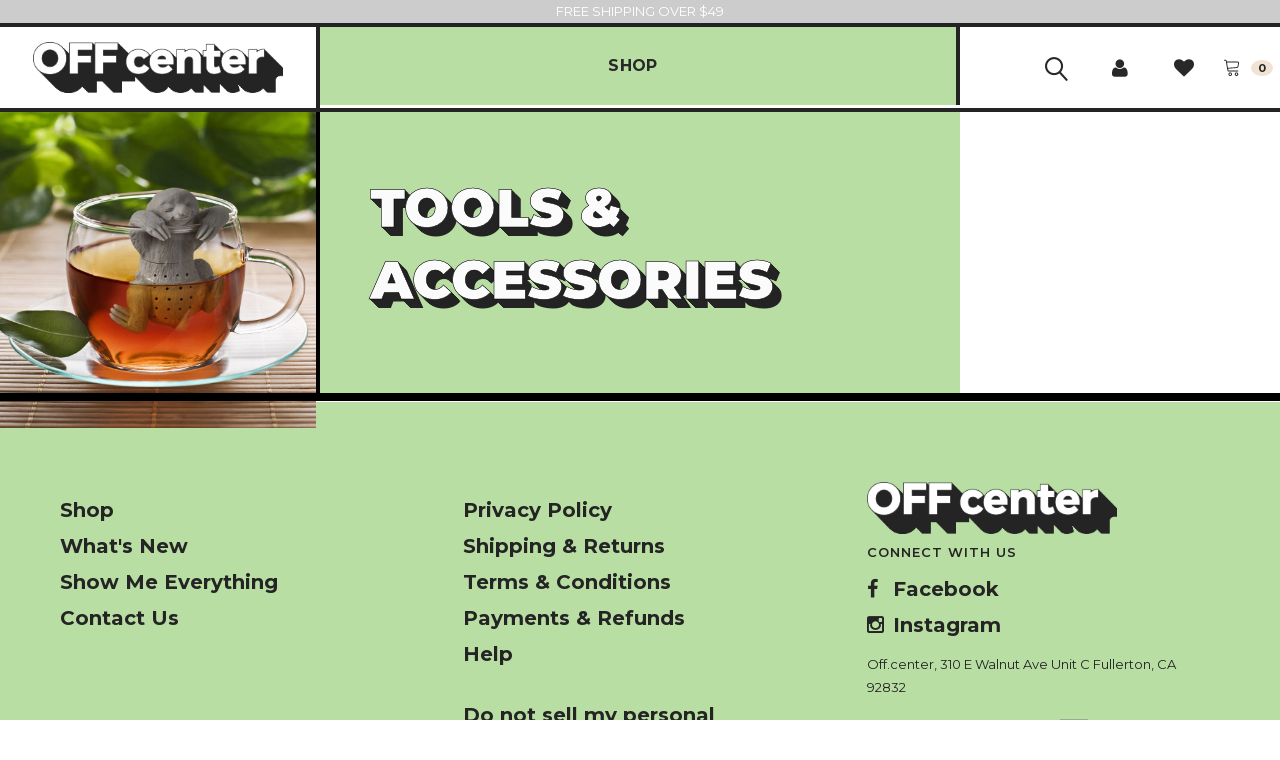

--- FILE ---
content_type: text/html; charset=utf-8
request_url: https://off.center/collections/tools-accessories
body_size: 24933
content:
<!doctype html>
<!--[if IE 9]> <html class="ie9 no-js" lang="en"> <![endif]-->
<!--[if (gt IE 9)|!(IE)]><!--> <html class="no-js" lang="en"> <!--<![endif]-->
<head>
  <meta charset="utf-8">
  <!--<meta http-equiv="X-UA-Compatible" content="IE=edge,chrome=1">-->
  <meta name="viewport" content="width=device-width,initial-scale=1">
  <meta name="theme-color" content="#7796A8">
  <link rel="canonical" href="https://off.center/collections/tools-accessories">

  

  
  <title>
    Tools &amp; Accessories
    
    
    
      &ndash; OFF.center
    
  </title>

  

  <!-- /snippets/social-meta-tags.liquid -->
<meta property="og:site_name" content="OFF.center">
<meta property="og:url" content="https://off.center/collections/tools-accessories">
<meta property="og:title" content="Tools &amp; Accessories">
<meta property="og:type" content="website">
<meta property="og:description" content="OFF.center">


<meta name="twitter:site" content="@shopify">
<meta name="twitter:card" content="summary_large_image">
<meta name="twitter:title" content="Tools &amp; Accessories">
<meta name="twitter:description" content="OFF.center">


  

  <link href="//fonts.googleapis.com/css?family=Work+Sans:400,700" rel="stylesheet" type="text/css" media="all" />


  

    <link href="//fonts.googleapis.com/css?family=Work+Sans:600" rel="stylesheet" type="text/css" media="all" />
  



  <script>
    var theme = {
      strings: {
        addToCart: "Add To Cart",
        soldOut: "Translation missing: en.products.product.sold_out",
        unavailable: "Unavailable"
      },
      moneyFormat: "${{amount}}"
    }
      
  </script>

  <!--[if (lte IE 9) ]><script src="//off.center/cdn/shop/t/4/assets/match-media.min.js?v=22265819453975888031604384961" type="text/javascript"></script><![endif]-->

  
  <link rel="stylesheet" href="//maxcdn.bootstrapcdn.com/font-awesome/4.7.0/css/font-awesome.min.css">
  
  <link href="https://fonts.googleapis.com/css?family=Montserrat:100,100i,200,200i,300,300i,400,400i,500,500i,600,600i,700,700i,800,800i,900,900i" rel="stylesheet">

  <link href="https://fonts.googleapis.com/css?family=Montserrat:100,100i,200,200i,300,300i,400,400i,500,500i,600,600i,700,700i,800,800i,900,900i" rel="stylesheet">

    
  <link href="//maxcdn.bootstrapcdn.com/bootstrap/3.4.1/css/bootstrap.min.css" rel="stylesheet" type="text/css" media="all" /> 
  <link href="//maxcdn.bootstrapcdn.com/font-awesome/4.4.0/css/font-awesome.min.css" rel="stylesheet" type="text/css" media="all" />
  <link href="//cdn.linearicons.com/free/1.0.0/icon-font.min.css" rel="stylesheet" type="text/css" media="all" />
  
  <script src="//cdnjs.cloudflare.com/ajax/libs/jquery.isotope/2.2.0/isotope.pkgd.min.js" type="text/javascript"></script>
  <script src="//off.center/cdn/shop/t/4/assets/imagesloaded.pkgd.min.js?v=58209854333173575541604384955" type="text/javascript"></script>
  
  
  <link href="//off.center/cdn/shop/t/4/assets/social-buttons.scss.css?v=79173414564937792511708571211" rel="stylesheet" type="text/css" media="all" />
  <link href="//off.center/cdn/shop/t/4/assets/slick.css?v=132267812970734733701604384966" rel="stylesheet" type="text/css" media="all" />
   
  
  <link href="//off.center/cdn/shop/t/4/assets/cs-laparis.styles.scss.css?v=36574686492066319561708571211" rel="stylesheet" type="text/css" media="all" />  
  <link href="//off.center/cdn/shop/t/4/assets/owl.carousel.css?v=81449784631405239621604384963" rel="stylesheet" type="text/css" media="all" />
  <link href="//off.center/cdn/shop/t/4/assets/cs.animate.css?v=88100265751531204341604384949" rel="stylesheet" type="text/css" media="all" />
  <link href="//off.center/cdn/shop/t/4/assets/slideshow-fade.css?v=5701271015612326151604384967" rel="stylesheet" type="text/css" media="all" />
  
  <script>window.performance && window.performance.mark && window.performance.mark('shopify.content_for_header.start');</script><meta name="google-site-verification" content="XNN28fxfQcq09JcdT11bj8pg7ofB1Pt2h72phPGjlpA">
<meta id="shopify-digital-wallet" name="shopify-digital-wallet" content="/28072738898/digital_wallets/dialog">
<meta name="shopify-checkout-api-token" content="fe26131290dd5d1381091546c32231d4">
<meta id="in-context-paypal-metadata" data-shop-id="28072738898" data-venmo-supported="true" data-environment="production" data-locale="en_US" data-paypal-v4="true" data-currency="USD">
<link rel="alternate" type="application/atom+xml" title="Feed" href="/collections/tools-accessories.atom" />
<link rel="alternate" type="application/json+oembed" href="https://off.center/collections/tools-accessories.oembed">
<script async="async" src="/checkouts/internal/preloads.js?locale=en-US"></script>
<link rel="preconnect" href="https://shop.app" crossorigin="anonymous">
<script async="async" src="https://shop.app/checkouts/internal/preloads.js?locale=en-US&shop_id=28072738898" crossorigin="anonymous"></script>
<script id="apple-pay-shop-capabilities" type="application/json">{"shopId":28072738898,"countryCode":"US","currencyCode":"USD","merchantCapabilities":["supports3DS"],"merchantId":"gid:\/\/shopify\/Shop\/28072738898","merchantName":"OFF.center","requiredBillingContactFields":["postalAddress","email"],"requiredShippingContactFields":["postalAddress","email"],"shippingType":"shipping","supportedNetworks":["visa","masterCard","amex","discover","elo","jcb"],"total":{"type":"pending","label":"OFF.center","amount":"1.00"},"shopifyPaymentsEnabled":true,"supportsSubscriptions":true}</script>
<script id="shopify-features" type="application/json">{"accessToken":"fe26131290dd5d1381091546c32231d4","betas":["rich-media-storefront-analytics"],"domain":"off.center","predictiveSearch":true,"shopId":28072738898,"locale":"en"}</script>
<script>var Shopify = Shopify || {};
Shopify.shop = "offcentergifts.myshopify.com";
Shopify.locale = "en";
Shopify.currency = {"active":"USD","rate":"1.0"};
Shopify.country = "US";
Shopify.theme = {"name":"Laparis-1-r15","id":83664568402,"schema_name":null,"schema_version":null,"theme_store_id":null,"role":"main"};
Shopify.theme.handle = "null";
Shopify.theme.style = {"id":null,"handle":null};
Shopify.cdnHost = "off.center/cdn";
Shopify.routes = Shopify.routes || {};
Shopify.routes.root = "/";</script>
<script type="module">!function(o){(o.Shopify=o.Shopify||{}).modules=!0}(window);</script>
<script>!function(o){function n(){var o=[];function n(){o.push(Array.prototype.slice.apply(arguments))}return n.q=o,n}var t=o.Shopify=o.Shopify||{};t.loadFeatures=n(),t.autoloadFeatures=n()}(window);</script>
<script>
  window.ShopifyPay = window.ShopifyPay || {};
  window.ShopifyPay.apiHost = "shop.app\/pay";
  window.ShopifyPay.redirectState = null;
</script>
<script id="shop-js-analytics" type="application/json">{"pageType":"collection"}</script>
<script defer="defer" async type="module" src="//off.center/cdn/shopifycloud/shop-js/modules/v2/client.init-shop-cart-sync_BN7fPSNr.en.esm.js"></script>
<script defer="defer" async type="module" src="//off.center/cdn/shopifycloud/shop-js/modules/v2/chunk.common_Cbph3Kss.esm.js"></script>
<script defer="defer" async type="module" src="//off.center/cdn/shopifycloud/shop-js/modules/v2/chunk.modal_DKumMAJ1.esm.js"></script>
<script type="module">
  await import("//off.center/cdn/shopifycloud/shop-js/modules/v2/client.init-shop-cart-sync_BN7fPSNr.en.esm.js");
await import("//off.center/cdn/shopifycloud/shop-js/modules/v2/chunk.common_Cbph3Kss.esm.js");
await import("//off.center/cdn/shopifycloud/shop-js/modules/v2/chunk.modal_DKumMAJ1.esm.js");

  window.Shopify.SignInWithShop?.initShopCartSync?.({"fedCMEnabled":true,"windoidEnabled":true});

</script>
<script>
  window.Shopify = window.Shopify || {};
  if (!window.Shopify.featureAssets) window.Shopify.featureAssets = {};
  window.Shopify.featureAssets['shop-js'] = {"shop-cart-sync":["modules/v2/client.shop-cart-sync_CJVUk8Jm.en.esm.js","modules/v2/chunk.common_Cbph3Kss.esm.js","modules/v2/chunk.modal_DKumMAJ1.esm.js"],"init-fed-cm":["modules/v2/client.init-fed-cm_7Fvt41F4.en.esm.js","modules/v2/chunk.common_Cbph3Kss.esm.js","modules/v2/chunk.modal_DKumMAJ1.esm.js"],"init-shop-email-lookup-coordinator":["modules/v2/client.init-shop-email-lookup-coordinator_Cc088_bR.en.esm.js","modules/v2/chunk.common_Cbph3Kss.esm.js","modules/v2/chunk.modal_DKumMAJ1.esm.js"],"init-windoid":["modules/v2/client.init-windoid_hPopwJRj.en.esm.js","modules/v2/chunk.common_Cbph3Kss.esm.js","modules/v2/chunk.modal_DKumMAJ1.esm.js"],"shop-button":["modules/v2/client.shop-button_B0jaPSNF.en.esm.js","modules/v2/chunk.common_Cbph3Kss.esm.js","modules/v2/chunk.modal_DKumMAJ1.esm.js"],"shop-cash-offers":["modules/v2/client.shop-cash-offers_DPIskqss.en.esm.js","modules/v2/chunk.common_Cbph3Kss.esm.js","modules/v2/chunk.modal_DKumMAJ1.esm.js"],"shop-toast-manager":["modules/v2/client.shop-toast-manager_CK7RT69O.en.esm.js","modules/v2/chunk.common_Cbph3Kss.esm.js","modules/v2/chunk.modal_DKumMAJ1.esm.js"],"init-shop-cart-sync":["modules/v2/client.init-shop-cart-sync_BN7fPSNr.en.esm.js","modules/v2/chunk.common_Cbph3Kss.esm.js","modules/v2/chunk.modal_DKumMAJ1.esm.js"],"init-customer-accounts-sign-up":["modules/v2/client.init-customer-accounts-sign-up_CfPf4CXf.en.esm.js","modules/v2/client.shop-login-button_DeIztwXF.en.esm.js","modules/v2/chunk.common_Cbph3Kss.esm.js","modules/v2/chunk.modal_DKumMAJ1.esm.js"],"pay-button":["modules/v2/client.pay-button_CgIwFSYN.en.esm.js","modules/v2/chunk.common_Cbph3Kss.esm.js","modules/v2/chunk.modal_DKumMAJ1.esm.js"],"init-customer-accounts":["modules/v2/client.init-customer-accounts_DQ3x16JI.en.esm.js","modules/v2/client.shop-login-button_DeIztwXF.en.esm.js","modules/v2/chunk.common_Cbph3Kss.esm.js","modules/v2/chunk.modal_DKumMAJ1.esm.js"],"avatar":["modules/v2/client.avatar_BTnouDA3.en.esm.js"],"init-shop-for-new-customer-accounts":["modules/v2/client.init-shop-for-new-customer-accounts_CsZy_esa.en.esm.js","modules/v2/client.shop-login-button_DeIztwXF.en.esm.js","modules/v2/chunk.common_Cbph3Kss.esm.js","modules/v2/chunk.modal_DKumMAJ1.esm.js"],"shop-follow-button":["modules/v2/client.shop-follow-button_BRMJjgGd.en.esm.js","modules/v2/chunk.common_Cbph3Kss.esm.js","modules/v2/chunk.modal_DKumMAJ1.esm.js"],"checkout-modal":["modules/v2/client.checkout-modal_B9Drz_yf.en.esm.js","modules/v2/chunk.common_Cbph3Kss.esm.js","modules/v2/chunk.modal_DKumMAJ1.esm.js"],"shop-login-button":["modules/v2/client.shop-login-button_DeIztwXF.en.esm.js","modules/v2/chunk.common_Cbph3Kss.esm.js","modules/v2/chunk.modal_DKumMAJ1.esm.js"],"lead-capture":["modules/v2/client.lead-capture_DXYzFM3R.en.esm.js","modules/v2/chunk.common_Cbph3Kss.esm.js","modules/v2/chunk.modal_DKumMAJ1.esm.js"],"shop-login":["modules/v2/client.shop-login_CA5pJqmO.en.esm.js","modules/v2/chunk.common_Cbph3Kss.esm.js","modules/v2/chunk.modal_DKumMAJ1.esm.js"],"payment-terms":["modules/v2/client.payment-terms_BxzfvcZJ.en.esm.js","modules/v2/chunk.common_Cbph3Kss.esm.js","modules/v2/chunk.modal_DKumMAJ1.esm.js"]};
</script>
<script>(function() {
  var isLoaded = false;
  function asyncLoad() {
    if (isLoaded) return;
    isLoaded = true;
    var urls = ["https:\/\/cdn1.stamped.io\/files\/widget.min.js?shop=offcentergifts.myshopify.com","https:\/\/static.klaviyo.com\/onsite\/js\/klaviyo.js?company_id=QV5VJD\u0026shop=offcentergifts.myshopify.com","https:\/\/static.klaviyo.com\/onsite\/js\/klaviyo.js?company_id=QV5VJD\u0026shop=offcentergifts.myshopify.com","https:\/\/cdn.rebuyengine.com\/onsite\/js\/rebuy.js?shop=offcentergifts.myshopify.com"];
    for (var i = 0; i < urls.length; i++) {
      var s = document.createElement('script');
      s.type = 'text/javascript';
      s.async = true;
      s.src = urls[i];
      var x = document.getElementsByTagName('script')[0];
      x.parentNode.insertBefore(s, x);
    }
  };
  if(window.attachEvent) {
    window.attachEvent('onload', asyncLoad);
  } else {
    window.addEventListener('load', asyncLoad, false);
  }
})();</script>
<script id="__st">var __st={"a":28072738898,"offset":-28800,"reqid":"d0ce3b92-ba19-4751-9f08-791a52e52153-1769737073","pageurl":"off.center\/collections\/tools-accessories","u":"1f679807b199","p":"collection","rtyp":"collection","rid":267178803282};</script>
<script>window.ShopifyPaypalV4VisibilityTracking = true;</script>
<script id="captcha-bootstrap">!function(){'use strict';const t='contact',e='account',n='new_comment',o=[[t,t],['blogs',n],['comments',n],[t,'customer']],c=[[e,'customer_login'],[e,'guest_login'],[e,'recover_customer_password'],[e,'create_customer']],r=t=>t.map((([t,e])=>`form[action*='/${t}']:not([data-nocaptcha='true']) input[name='form_type'][value='${e}']`)).join(','),a=t=>()=>t?[...document.querySelectorAll(t)].map((t=>t.form)):[];function s(){const t=[...o],e=r(t);return a(e)}const i='password',u='form_key',d=['recaptcha-v3-token','g-recaptcha-response','h-captcha-response',i],f=()=>{try{return window.sessionStorage}catch{return}},m='__shopify_v',_=t=>t.elements[u];function p(t,e,n=!1){try{const o=window.sessionStorage,c=JSON.parse(o.getItem(e)),{data:r}=function(t){const{data:e,action:n}=t;return t[m]||n?{data:e,action:n}:{data:t,action:n}}(c);for(const[e,n]of Object.entries(r))t.elements[e]&&(t.elements[e].value=n);n&&o.removeItem(e)}catch(o){console.error('form repopulation failed',{error:o})}}const l='form_type',E='cptcha';function T(t){t.dataset[E]=!0}const w=window,h=w.document,L='Shopify',v='ce_forms',y='captcha';let A=!1;((t,e)=>{const n=(g='f06e6c50-85a8-45c8-87d0-21a2b65856fe',I='https://cdn.shopify.com/shopifycloud/storefront-forms-hcaptcha/ce_storefront_forms_captcha_hcaptcha.v1.5.2.iife.js',D={infoText:'Protected by hCaptcha',privacyText:'Privacy',termsText:'Terms'},(t,e,n)=>{const o=w[L][v],c=o.bindForm;if(c)return c(t,g,e,D).then(n);var r;o.q.push([[t,g,e,D],n]),r=I,A||(h.body.append(Object.assign(h.createElement('script'),{id:'captcha-provider',async:!0,src:r})),A=!0)});var g,I,D;w[L]=w[L]||{},w[L][v]=w[L][v]||{},w[L][v].q=[],w[L][y]=w[L][y]||{},w[L][y].protect=function(t,e){n(t,void 0,e),T(t)},Object.freeze(w[L][y]),function(t,e,n,w,h,L){const[v,y,A,g]=function(t,e,n){const i=e?o:[],u=t?c:[],d=[...i,...u],f=r(d),m=r(i),_=r(d.filter((([t,e])=>n.includes(e))));return[a(f),a(m),a(_),s()]}(w,h,L),I=t=>{const e=t.target;return e instanceof HTMLFormElement?e:e&&e.form},D=t=>v().includes(t);t.addEventListener('submit',(t=>{const e=I(t);if(!e)return;const n=D(e)&&!e.dataset.hcaptchaBound&&!e.dataset.recaptchaBound,o=_(e),c=g().includes(e)&&(!o||!o.value);(n||c)&&t.preventDefault(),c&&!n&&(function(t){try{if(!f())return;!function(t){const e=f();if(!e)return;const n=_(t);if(!n)return;const o=n.value;o&&e.removeItem(o)}(t);const e=Array.from(Array(32),(()=>Math.random().toString(36)[2])).join('');!function(t,e){_(t)||t.append(Object.assign(document.createElement('input'),{type:'hidden',name:u})),t.elements[u].value=e}(t,e),function(t,e){const n=f();if(!n)return;const o=[...t.querySelectorAll(`input[type='${i}']`)].map((({name:t})=>t)),c=[...d,...o],r={};for(const[a,s]of new FormData(t).entries())c.includes(a)||(r[a]=s);n.setItem(e,JSON.stringify({[m]:1,action:t.action,data:r}))}(t,e)}catch(e){console.error('failed to persist form',e)}}(e),e.submit())}));const S=(t,e)=>{t&&!t.dataset[E]&&(n(t,e.some((e=>e===t))),T(t))};for(const o of['focusin','change'])t.addEventListener(o,(t=>{const e=I(t);D(e)&&S(e,y())}));const B=e.get('form_key'),M=e.get(l),P=B&&M;t.addEventListener('DOMContentLoaded',(()=>{const t=y();if(P)for(const e of t)e.elements[l].value===M&&p(e,B);[...new Set([...A(),...v().filter((t=>'true'===t.dataset.shopifyCaptcha))])].forEach((e=>S(e,t)))}))}(h,new URLSearchParams(w.location.search),n,t,e,['guest_login'])})(!0,!0)}();</script>
<script integrity="sha256-4kQ18oKyAcykRKYeNunJcIwy7WH5gtpwJnB7kiuLZ1E=" data-source-attribution="shopify.loadfeatures" defer="defer" src="//off.center/cdn/shopifycloud/storefront/assets/storefront/load_feature-a0a9edcb.js" crossorigin="anonymous"></script>
<script crossorigin="anonymous" defer="defer" src="//off.center/cdn/shopifycloud/storefront/assets/shopify_pay/storefront-65b4c6d7.js?v=20250812"></script>
<script data-source-attribution="shopify.dynamic_checkout.dynamic.init">var Shopify=Shopify||{};Shopify.PaymentButton=Shopify.PaymentButton||{isStorefrontPortableWallets:!0,init:function(){window.Shopify.PaymentButton.init=function(){};var t=document.createElement("script");t.src="https://off.center/cdn/shopifycloud/portable-wallets/latest/portable-wallets.en.js",t.type="module",document.head.appendChild(t)}};
</script>
<script data-source-attribution="shopify.dynamic_checkout.buyer_consent">
  function portableWalletsHideBuyerConsent(e){var t=document.getElementById("shopify-buyer-consent"),n=document.getElementById("shopify-subscription-policy-button");t&&n&&(t.classList.add("hidden"),t.setAttribute("aria-hidden","true"),n.removeEventListener("click",e))}function portableWalletsShowBuyerConsent(e){var t=document.getElementById("shopify-buyer-consent"),n=document.getElementById("shopify-subscription-policy-button");t&&n&&(t.classList.remove("hidden"),t.removeAttribute("aria-hidden"),n.addEventListener("click",e))}window.Shopify?.PaymentButton&&(window.Shopify.PaymentButton.hideBuyerConsent=portableWalletsHideBuyerConsent,window.Shopify.PaymentButton.showBuyerConsent=portableWalletsShowBuyerConsent);
</script>
<script data-source-attribution="shopify.dynamic_checkout.cart.bootstrap">document.addEventListener("DOMContentLoaded",(function(){function t(){return document.querySelector("shopify-accelerated-checkout-cart, shopify-accelerated-checkout")}if(t())Shopify.PaymentButton.init();else{new MutationObserver((function(e,n){t()&&(Shopify.PaymentButton.init(),n.disconnect())})).observe(document.body,{childList:!0,subtree:!0})}}));
</script>
<script id='scb4127' type='text/javascript' async='' src='https://off.center/cdn/shopifycloud/privacy-banner/storefront-banner.js'></script><link id="shopify-accelerated-checkout-styles" rel="stylesheet" media="screen" href="https://off.center/cdn/shopifycloud/portable-wallets/latest/accelerated-checkout-backwards-compat.css" crossorigin="anonymous">
<style id="shopify-accelerated-checkout-cart">
        #shopify-buyer-consent {
  margin-top: 1em;
  display: inline-block;
  width: 100%;
}

#shopify-buyer-consent.hidden {
  display: none;
}

#shopify-subscription-policy-button {
  background: none;
  border: none;
  padding: 0;
  text-decoration: underline;
  font-size: inherit;
  cursor: pointer;
}

#shopify-subscription-policy-button::before {
  box-shadow: none;
}

      </style>

<script>window.performance && window.performance.mark && window.performance.mark('shopify.content_for_header.end');</script>
  
  <script src="//ajax.googleapis.com/ajax/libs/jquery/1.11.0/jquery.min.js" type="text/javascript"></script>
  <script src="//off.center/cdn/shop/t/4/assets/modernizr.min.js?v=26620055551102246001604384962" type="text/javascript"></script>
  
  <script src="//off.center/cdn/shopifycloud/storefront/assets/themes_support/option_selection-b017cd28.js" type="text/javascript"></script>
  <script src="//off.center/cdn/shopifycloud/storefront/assets/themes_support/api.jquery-7ab1a3a4.js" type="text/javascript"></script>
  
  
  
  
  <script src="//maxcdn.bootstrapcdn.com/bootstrap/3.4.1/js/bootstrap.min.js" type="text/javascript"></script>
  <script src="//cdn.linearicons.com/free/1.0.0/svgembedder.min.js" type="text/javascript"></script>
  <script src="//cdnjs.cloudflare.com/ajax/libs/jquery.isotope/2.2.0/isotope.pkgd.min.js" type="text/javascript"></script>
  
  <link href="//off.center/cdn/shop/t/4/assets/bxslider.css?v=182299447467963507651604384993" rel="stylesheet" type="text/css" media="all" />
  <script src="//off.center/cdn/shop/t/4/assets/bxslider.js?v=39282186127077873191604384946" type="text/javascript"></script>
  
  <script src="//off.center/cdn/shop/t/4/assets/instafeed.min.js?v=109694167883035091191604384955" type="text/javascript"></script>
  <link href="//off.center/cdn/shop/t/4/assets/jquery.scrollbar.css?v=802664666959103511604384958" rel="stylesheet" type="text/css" media="all" />
  <script src="//off.center/cdn/shop/t/4/assets/jquery.scrollbar.min.js?v=115535972734278884811604384958" type="text/javascript"></script>
  <script src="//off.center/cdn/shop/t/4/assets/owl.carousel.min.js?v=115244212383009658551604384963" type="text/javascript"></script>
  <script src="//off.center/cdn/shop/t/4/assets/slick.min.js?v=89980774482270015571604384967" type="text/javascript"></script>
  <script src="//off.center/cdn/shop/t/4/assets/loadmore.js?v=115793484301416696201604384960" type="text/javascript"></script>
 <link rel="apple-touch-icon-precomposed" sizes="57x57" href="//off.center/cdn/shop/t/4/assets/apple-touch-icon-57x57.png?v=90198335909896100131639334167" />
<link rel="apple-touch-icon-precomposed" sizes="114x114" href="//off.center/cdn/shop/t/4/assets/apple-touch-icon-114x114.png?v=129816224422397934951639334190" />
<link rel="apple-touch-icon-precomposed" sizes="72x72" href="//off.center/cdn/shop/t/4/assets/apple-touch-icon-72x72.png?v=158469277152556235031639334178" />
<link rel="apple-touch-icon-precomposed" sizes="144x144" href="//off.center/cdn/shop/t/4/assets/apple-touch-icon-144x144.png?v=9508117403166453201639334203" />
<link rel="apple-touch-icon-precomposed" sizes="60x60" href="//off.center/cdn/shop/t/4/assets/apple-touch-icon-60x60.png?v=129533358216082160551639334174" />
<link rel="apple-touch-icon-precomposed" sizes="120x120" href="//off.center/cdn/shop/t/4/assets/apple-touch-icon-120x120.png?v=28157846752437310601639334198" />
<link rel="apple-touch-icon-precomposed" sizes="76x76" href="//off.center/cdn/shop/t/4/assets/apple-touch-icon-76x76.png?v=20219205454349281321639334183" />
<link rel="apple-touch-icon-precomposed" sizes="152x152" href="//off.center/cdn/shop/t/4/assets/apple-touch-icon-152x152.png?v=42890068744273428471639334207" />
<link rel="icon" type="image/png" sizes="196x196" href="//off.center/cdn/shop/t/4/assets/favicon-196x196.png?v=118509331453626537411639334232" />
<link rel="icon" type="image/png" sizes="96x96" href="//off.center/cdn/shop/t/4/assets/favicon-96x96.png?v=119586995023955023871639334224" />
<link rel="icon" type="image/png" sizes="32x32" href="//off.center/cdn/shop/t/4/assets/favicon-32x32.png?v=101619373110514487171639334220" />
<link rel="icon" type="image/png" sizes="16x16" href="//off.center/cdn/shop/t/4/assets/favicon-16x16.png?v=99866459108093776031639334216" />
<link rel="icon" type="image/png" sizes="128x128" href="//off.center/cdn/shop/t/4/assets/favicon-128.png?v=24492661446657734791639334228" />
<meta name="application-name" content="&nbsp;"/>
<meta name="msapplication-TileColor" content="#FFFFFF' | asset_url }}" />
<meta name="msapplication-TileImage" content="mstile-144x144.png' | asset_url }}" />
<meta name="msapplication-square70x70logo" content="mstile-70x70.png' | asset_url }}" />
<meta name="msapplication-square150x150logo" content="mstile-150x150.png' | asset_url }}" />
<meta name="msapplication-wide310x150logo" content="mstile-310x150.png' | asset_url }}" />
<meta name="msapplication-square310x310logo" content="mstile-310x310.png' | asset_url }}" />


<meta property="og:image" content="https://cdn.shopify.com/s/files/1/0280/7273/8898/files/offcenterlogo.png?height=628&pad_color=efefef&v=1639375693&width=1200" />
<meta property="og:image:secure_url" content="https://cdn.shopify.com/s/files/1/0280/7273/8898/files/offcenterlogo.png?height=628&pad_color=efefef&v=1639375693&width=1200" />
<meta property="og:image:width" content="1200" />
<meta property="og:image:height" content="628" />
<link href="https://monorail-edge.shopifysvc.com" rel="dns-prefetch">
<script>(function(){if ("sendBeacon" in navigator && "performance" in window) {try {var session_token_from_headers = performance.getEntriesByType('navigation')[0].serverTiming.find(x => x.name == '_s').description;} catch {var session_token_from_headers = undefined;}var session_cookie_matches = document.cookie.match(/_shopify_s=([^;]*)/);var session_token_from_cookie = session_cookie_matches && session_cookie_matches.length === 2 ? session_cookie_matches[1] : "";var session_token = session_token_from_headers || session_token_from_cookie || "";function handle_abandonment_event(e) {var entries = performance.getEntries().filter(function(entry) {return /monorail-edge.shopifysvc.com/.test(entry.name);});if (!window.abandonment_tracked && entries.length === 0) {window.abandonment_tracked = true;var currentMs = Date.now();var navigation_start = performance.timing.navigationStart;var payload = {shop_id: 28072738898,url: window.location.href,navigation_start,duration: currentMs - navigation_start,session_token,page_type: "collection"};window.navigator.sendBeacon("https://monorail-edge.shopifysvc.com/v1/produce", JSON.stringify({schema_id: "online_store_buyer_site_abandonment/1.1",payload: payload,metadata: {event_created_at_ms: currentMs,event_sent_at_ms: currentMs}}));}}window.addEventListener('pagehide', handle_abandonment_event);}}());</script>
<script id="web-pixels-manager-setup">(function e(e,d,r,n,o){if(void 0===o&&(o={}),!Boolean(null===(a=null===(i=window.Shopify)||void 0===i?void 0:i.analytics)||void 0===a?void 0:a.replayQueue)){var i,a;window.Shopify=window.Shopify||{};var t=window.Shopify;t.analytics=t.analytics||{};var s=t.analytics;s.replayQueue=[],s.publish=function(e,d,r){return s.replayQueue.push([e,d,r]),!0};try{self.performance.mark("wpm:start")}catch(e){}var l=function(){var e={modern:/Edge?\/(1{2}[4-9]|1[2-9]\d|[2-9]\d{2}|\d{4,})\.\d+(\.\d+|)|Firefox\/(1{2}[4-9]|1[2-9]\d|[2-9]\d{2}|\d{4,})\.\d+(\.\d+|)|Chrom(ium|e)\/(9{2}|\d{3,})\.\d+(\.\d+|)|(Maci|X1{2}).+ Version\/(15\.\d+|(1[6-9]|[2-9]\d|\d{3,})\.\d+)([,.]\d+|)( \(\w+\)|)( Mobile\/\w+|) Safari\/|Chrome.+OPR\/(9{2}|\d{3,})\.\d+\.\d+|(CPU[ +]OS|iPhone[ +]OS|CPU[ +]iPhone|CPU IPhone OS|CPU iPad OS)[ +]+(15[._]\d+|(1[6-9]|[2-9]\d|\d{3,})[._]\d+)([._]\d+|)|Android:?[ /-](13[3-9]|1[4-9]\d|[2-9]\d{2}|\d{4,})(\.\d+|)(\.\d+|)|Android.+Firefox\/(13[5-9]|1[4-9]\d|[2-9]\d{2}|\d{4,})\.\d+(\.\d+|)|Android.+Chrom(ium|e)\/(13[3-9]|1[4-9]\d|[2-9]\d{2}|\d{4,})\.\d+(\.\d+|)|SamsungBrowser\/([2-9]\d|\d{3,})\.\d+/,legacy:/Edge?\/(1[6-9]|[2-9]\d|\d{3,})\.\d+(\.\d+|)|Firefox\/(5[4-9]|[6-9]\d|\d{3,})\.\d+(\.\d+|)|Chrom(ium|e)\/(5[1-9]|[6-9]\d|\d{3,})\.\d+(\.\d+|)([\d.]+$|.*Safari\/(?![\d.]+ Edge\/[\d.]+$))|(Maci|X1{2}).+ Version\/(10\.\d+|(1[1-9]|[2-9]\d|\d{3,})\.\d+)([,.]\d+|)( \(\w+\)|)( Mobile\/\w+|) Safari\/|Chrome.+OPR\/(3[89]|[4-9]\d|\d{3,})\.\d+\.\d+|(CPU[ +]OS|iPhone[ +]OS|CPU[ +]iPhone|CPU IPhone OS|CPU iPad OS)[ +]+(10[._]\d+|(1[1-9]|[2-9]\d|\d{3,})[._]\d+)([._]\d+|)|Android:?[ /-](13[3-9]|1[4-9]\d|[2-9]\d{2}|\d{4,})(\.\d+|)(\.\d+|)|Mobile Safari.+OPR\/([89]\d|\d{3,})\.\d+\.\d+|Android.+Firefox\/(13[5-9]|1[4-9]\d|[2-9]\d{2}|\d{4,})\.\d+(\.\d+|)|Android.+Chrom(ium|e)\/(13[3-9]|1[4-9]\d|[2-9]\d{2}|\d{4,})\.\d+(\.\d+|)|Android.+(UC? ?Browser|UCWEB|U3)[ /]?(15\.([5-9]|\d{2,})|(1[6-9]|[2-9]\d|\d{3,})\.\d+)\.\d+|SamsungBrowser\/(5\.\d+|([6-9]|\d{2,})\.\d+)|Android.+MQ{2}Browser\/(14(\.(9|\d{2,})|)|(1[5-9]|[2-9]\d|\d{3,})(\.\d+|))(\.\d+|)|K[Aa][Ii]OS\/(3\.\d+|([4-9]|\d{2,})\.\d+)(\.\d+|)/},d=e.modern,r=e.legacy,n=navigator.userAgent;return n.match(d)?"modern":n.match(r)?"legacy":"unknown"}(),u="modern"===l?"modern":"legacy",c=(null!=n?n:{modern:"",legacy:""})[u],f=function(e){return[e.baseUrl,"/wpm","/b",e.hashVersion,"modern"===e.buildTarget?"m":"l",".js"].join("")}({baseUrl:d,hashVersion:r,buildTarget:u}),m=function(e){var d=e.version,r=e.bundleTarget,n=e.surface,o=e.pageUrl,i=e.monorailEndpoint;return{emit:function(e){var a=e.status,t=e.errorMsg,s=(new Date).getTime(),l=JSON.stringify({metadata:{event_sent_at_ms:s},events:[{schema_id:"web_pixels_manager_load/3.1",payload:{version:d,bundle_target:r,page_url:o,status:a,surface:n,error_msg:t},metadata:{event_created_at_ms:s}}]});if(!i)return console&&console.warn&&console.warn("[Web Pixels Manager] No Monorail endpoint provided, skipping logging."),!1;try{return self.navigator.sendBeacon.bind(self.navigator)(i,l)}catch(e){}var u=new XMLHttpRequest;try{return u.open("POST",i,!0),u.setRequestHeader("Content-Type","text/plain"),u.send(l),!0}catch(e){return console&&console.warn&&console.warn("[Web Pixels Manager] Got an unhandled error while logging to Monorail."),!1}}}}({version:r,bundleTarget:l,surface:e.surface,pageUrl:self.location.href,monorailEndpoint:e.monorailEndpoint});try{o.browserTarget=l,function(e){var d=e.src,r=e.async,n=void 0===r||r,o=e.onload,i=e.onerror,a=e.sri,t=e.scriptDataAttributes,s=void 0===t?{}:t,l=document.createElement("script"),u=document.querySelector("head"),c=document.querySelector("body");if(l.async=n,l.src=d,a&&(l.integrity=a,l.crossOrigin="anonymous"),s)for(var f in s)if(Object.prototype.hasOwnProperty.call(s,f))try{l.dataset[f]=s[f]}catch(e){}if(o&&l.addEventListener("load",o),i&&l.addEventListener("error",i),u)u.appendChild(l);else{if(!c)throw new Error("Did not find a head or body element to append the script");c.appendChild(l)}}({src:f,async:!0,onload:function(){if(!function(){var e,d;return Boolean(null===(d=null===(e=window.Shopify)||void 0===e?void 0:e.analytics)||void 0===d?void 0:d.initialized)}()){var d=window.webPixelsManager.init(e)||void 0;if(d){var r=window.Shopify.analytics;r.replayQueue.forEach((function(e){var r=e[0],n=e[1],o=e[2];d.publishCustomEvent(r,n,o)})),r.replayQueue=[],r.publish=d.publishCustomEvent,r.visitor=d.visitor,r.initialized=!0}}},onerror:function(){return m.emit({status:"failed",errorMsg:"".concat(f," has failed to load")})},sri:function(e){var d=/^sha384-[A-Za-z0-9+/=]+$/;return"string"==typeof e&&d.test(e)}(c)?c:"",scriptDataAttributes:o}),m.emit({status:"loading"})}catch(e){m.emit({status:"failed",errorMsg:(null==e?void 0:e.message)||"Unknown error"})}}})({shopId: 28072738898,storefrontBaseUrl: "https://off.center",extensionsBaseUrl: "https://extensions.shopifycdn.com/cdn/shopifycloud/web-pixels-manager",monorailEndpoint: "https://monorail-edge.shopifysvc.com/unstable/produce_batch",surface: "storefront-renderer",enabledBetaFlags: ["2dca8a86"],webPixelsConfigList: [{"id":"308740178","configuration":"{\"config\":\"{\\\"pixel_id\\\":\\\"AW-10930820941\\\",\\\"target_country\\\":\\\"US\\\",\\\"gtag_events\\\":[{\\\"type\\\":\\\"search\\\",\\\"action_label\\\":\\\"AW-10930820941\\\/_jk0CNHt9MQDEM2unNwo\\\"},{\\\"type\\\":\\\"begin_checkout\\\",\\\"action_label\\\":\\\"AW-10930820941\\\/ePUwCM7t9MQDEM2unNwo\\\"},{\\\"type\\\":\\\"view_item\\\",\\\"action_label\\\":[\\\"AW-10930820941\\\/C7GCCMjt9MQDEM2unNwo\\\",\\\"MC-0DYXYWLQMD\\\"]},{\\\"type\\\":\\\"purchase\\\",\\\"action_label\\\":[\\\"AW-10930820941\\\/BKNOCMXt9MQDEM2unNwo\\\",\\\"MC-0DYXYWLQMD\\\"]},{\\\"type\\\":\\\"page_view\\\",\\\"action_label\\\":[\\\"AW-10930820941\\\/erefCMLt9MQDEM2unNwo\\\",\\\"MC-0DYXYWLQMD\\\"]},{\\\"type\\\":\\\"add_payment_info\\\",\\\"action_label\\\":\\\"AW-10930820941\\\/vbsDCNTt9MQDEM2unNwo\\\"},{\\\"type\\\":\\\"add_to_cart\\\",\\\"action_label\\\":\\\"AW-10930820941\\\/4ULLCMvt9MQDEM2unNwo\\\"}],\\\"enable_monitoring_mode\\\":false}\"}","eventPayloadVersion":"v1","runtimeContext":"OPEN","scriptVersion":"b2a88bafab3e21179ed38636efcd8a93","type":"APP","apiClientId":1780363,"privacyPurposes":[],"dataSharingAdjustments":{"protectedCustomerApprovalScopes":["read_customer_address","read_customer_email","read_customer_name","read_customer_personal_data","read_customer_phone"]}},{"id":"77922386","eventPayloadVersion":"v1","runtimeContext":"LAX","scriptVersion":"1","type":"CUSTOM","privacyPurposes":["ANALYTICS"],"name":"Google Analytics tag (migrated)"},{"id":"shopify-app-pixel","configuration":"{}","eventPayloadVersion":"v1","runtimeContext":"STRICT","scriptVersion":"0450","apiClientId":"shopify-pixel","type":"APP","privacyPurposes":["ANALYTICS","MARKETING"]},{"id":"shopify-custom-pixel","eventPayloadVersion":"v1","runtimeContext":"LAX","scriptVersion":"0450","apiClientId":"shopify-pixel","type":"CUSTOM","privacyPurposes":["ANALYTICS","MARKETING"]}],isMerchantRequest: false,initData: {"shop":{"name":"OFF.center","paymentSettings":{"currencyCode":"USD"},"myshopifyDomain":"offcentergifts.myshopify.com","countryCode":"US","storefrontUrl":"https:\/\/off.center"},"customer":null,"cart":null,"checkout":null,"productVariants":[],"purchasingCompany":null},},"https://off.center/cdn","1d2a099fw23dfb22ep557258f5m7a2edbae",{"modern":"","legacy":""},{"shopId":"28072738898","storefrontBaseUrl":"https:\/\/off.center","extensionBaseUrl":"https:\/\/extensions.shopifycdn.com\/cdn\/shopifycloud\/web-pixels-manager","surface":"storefront-renderer","enabledBetaFlags":"[\"2dca8a86\"]","isMerchantRequest":"false","hashVersion":"1d2a099fw23dfb22ep557258f5m7a2edbae","publish":"custom","events":"[[\"page_viewed\",{}],[\"collection_viewed\",{\"collection\":{\"id\":\"267178803282\",\"title\":\"Tools \u0026 Accessories\",\"productVariants\":[]}}]]"});</script><script>
  window.ShopifyAnalytics = window.ShopifyAnalytics || {};
  window.ShopifyAnalytics.meta = window.ShopifyAnalytics.meta || {};
  window.ShopifyAnalytics.meta.currency = 'USD';
  var meta = {"products":[],"page":{"pageType":"collection","resourceType":"collection","resourceId":267178803282,"requestId":"d0ce3b92-ba19-4751-9f08-791a52e52153-1769737073"}};
  for (var attr in meta) {
    window.ShopifyAnalytics.meta[attr] = meta[attr];
  }
</script>
<script class="analytics">
  (function () {
    var customDocumentWrite = function(content) {
      var jquery = null;

      if (window.jQuery) {
        jquery = window.jQuery;
      } else if (window.Checkout && window.Checkout.$) {
        jquery = window.Checkout.$;
      }

      if (jquery) {
        jquery('body').append(content);
      }
    };

    var hasLoggedConversion = function(token) {
      if (token) {
        return document.cookie.indexOf('loggedConversion=' + token) !== -1;
      }
      return false;
    }

    var setCookieIfConversion = function(token) {
      if (token) {
        var twoMonthsFromNow = new Date(Date.now());
        twoMonthsFromNow.setMonth(twoMonthsFromNow.getMonth() + 2);

        document.cookie = 'loggedConversion=' + token + '; expires=' + twoMonthsFromNow;
      }
    }

    var trekkie = window.ShopifyAnalytics.lib = window.trekkie = window.trekkie || [];
    if (trekkie.integrations) {
      return;
    }
    trekkie.methods = [
      'identify',
      'page',
      'ready',
      'track',
      'trackForm',
      'trackLink'
    ];
    trekkie.factory = function(method) {
      return function() {
        var args = Array.prototype.slice.call(arguments);
        args.unshift(method);
        trekkie.push(args);
        return trekkie;
      };
    };
    for (var i = 0; i < trekkie.methods.length; i++) {
      var key = trekkie.methods[i];
      trekkie[key] = trekkie.factory(key);
    }
    trekkie.load = function(config) {
      trekkie.config = config || {};
      trekkie.config.initialDocumentCookie = document.cookie;
      var first = document.getElementsByTagName('script')[0];
      var script = document.createElement('script');
      script.type = 'text/javascript';
      script.onerror = function(e) {
        var scriptFallback = document.createElement('script');
        scriptFallback.type = 'text/javascript';
        scriptFallback.onerror = function(error) {
                var Monorail = {
      produce: function produce(monorailDomain, schemaId, payload) {
        var currentMs = new Date().getTime();
        var event = {
          schema_id: schemaId,
          payload: payload,
          metadata: {
            event_created_at_ms: currentMs,
            event_sent_at_ms: currentMs
          }
        };
        return Monorail.sendRequest("https://" + monorailDomain + "/v1/produce", JSON.stringify(event));
      },
      sendRequest: function sendRequest(endpointUrl, payload) {
        // Try the sendBeacon API
        if (window && window.navigator && typeof window.navigator.sendBeacon === 'function' && typeof window.Blob === 'function' && !Monorail.isIos12()) {
          var blobData = new window.Blob([payload], {
            type: 'text/plain'
          });

          if (window.navigator.sendBeacon(endpointUrl, blobData)) {
            return true;
          } // sendBeacon was not successful

        } // XHR beacon

        var xhr = new XMLHttpRequest();

        try {
          xhr.open('POST', endpointUrl);
          xhr.setRequestHeader('Content-Type', 'text/plain');
          xhr.send(payload);
        } catch (e) {
          console.log(e);
        }

        return false;
      },
      isIos12: function isIos12() {
        return window.navigator.userAgent.lastIndexOf('iPhone; CPU iPhone OS 12_') !== -1 || window.navigator.userAgent.lastIndexOf('iPad; CPU OS 12_') !== -1;
      }
    };
    Monorail.produce('monorail-edge.shopifysvc.com',
      'trekkie_storefront_load_errors/1.1',
      {shop_id: 28072738898,
      theme_id: 83664568402,
      app_name: "storefront",
      context_url: window.location.href,
      source_url: "//off.center/cdn/s/trekkie.storefront.c59ea00e0474b293ae6629561379568a2d7c4bba.min.js"});

        };
        scriptFallback.async = true;
        scriptFallback.src = '//off.center/cdn/s/trekkie.storefront.c59ea00e0474b293ae6629561379568a2d7c4bba.min.js';
        first.parentNode.insertBefore(scriptFallback, first);
      };
      script.async = true;
      script.src = '//off.center/cdn/s/trekkie.storefront.c59ea00e0474b293ae6629561379568a2d7c4bba.min.js';
      first.parentNode.insertBefore(script, first);
    };
    trekkie.load(
      {"Trekkie":{"appName":"storefront","development":false,"defaultAttributes":{"shopId":28072738898,"isMerchantRequest":null,"themeId":83664568402,"themeCityHash":"5649797973284161155","contentLanguage":"en","currency":"USD","eventMetadataId":"2b0578f9-b7bd-4c9a-9182-4ca6ca77850a"},"isServerSideCookieWritingEnabled":true,"monorailRegion":"shop_domain","enabledBetaFlags":["65f19447","b5387b81"]},"Session Attribution":{},"S2S":{"facebookCapiEnabled":false,"source":"trekkie-storefront-renderer","apiClientId":580111}}
    );

    var loaded = false;
    trekkie.ready(function() {
      if (loaded) return;
      loaded = true;

      window.ShopifyAnalytics.lib = window.trekkie;

      var originalDocumentWrite = document.write;
      document.write = customDocumentWrite;
      try { window.ShopifyAnalytics.merchantGoogleAnalytics.call(this); } catch(error) {};
      document.write = originalDocumentWrite;

      window.ShopifyAnalytics.lib.page(null,{"pageType":"collection","resourceType":"collection","resourceId":267178803282,"requestId":"d0ce3b92-ba19-4751-9f08-791a52e52153-1769737073","shopifyEmitted":true});

      var match = window.location.pathname.match(/checkouts\/(.+)\/(thank_you|post_purchase)/)
      var token = match? match[1]: undefined;
      if (!hasLoggedConversion(token)) {
        setCookieIfConversion(token);
        window.ShopifyAnalytics.lib.track("Viewed Product Category",{"currency":"USD","category":"Collection: tools-accessories","collectionName":"tools-accessories","collectionId":267178803282,"nonInteraction":true},undefined,undefined,{"shopifyEmitted":true});
      }
    });


        var eventsListenerScript = document.createElement('script');
        eventsListenerScript.async = true;
        eventsListenerScript.src = "//off.center/cdn/shopifycloud/storefront/assets/shop_events_listener-3da45d37.js";
        document.getElementsByTagName('head')[0].appendChild(eventsListenerScript);

})();</script>
  <script>
  if (!window.ga || (window.ga && typeof window.ga !== 'function')) {
    window.ga = function ga() {
      (window.ga.q = window.ga.q || []).push(arguments);
      if (window.Shopify && window.Shopify.analytics && typeof window.Shopify.analytics.publish === 'function') {
        window.Shopify.analytics.publish("ga_stub_called", {}, {sendTo: "google_osp_migration"});
      }
      console.error("Shopify's Google Analytics stub called with:", Array.from(arguments), "\nSee https://help.shopify.com/manual/promoting-marketing/pixels/pixel-migration#google for more information.");
    };
    if (window.Shopify && window.Shopify.analytics && typeof window.Shopify.analytics.publish === 'function') {
      window.Shopify.analytics.publish("ga_stub_initialized", {}, {sendTo: "google_osp_migration"});
    }
  }
</script>
<script
  defer
  src="https://off.center/cdn/shopifycloud/perf-kit/shopify-perf-kit-3.1.0.min.js"
  data-application="storefront-renderer"
  data-shop-id="28072738898"
  data-render-region="gcp-us-central1"
  data-page-type="collection"
  data-theme-instance-id="83664568402"
  data-theme-name=""
  data-theme-version=""
  data-monorail-region="shop_domain"
  data-resource-timing-sampling-rate="10"
  data-shs="true"
  data-shs-beacon="true"
  data-shs-export-with-fetch="true"
  data-shs-logs-sample-rate="1"
  data-shs-beacon-endpoint="https://off.center/api/collect"
></script>
</head>

<body class="   laparis_1 collection" >

  
  
  
  
  <!-- Header -->
  <header id="top" class="header header--fluid">
    <div id="shopify-section-theme-header" class="shopify-section">
<div data-section-id="theme-header" data-section-type="header-section">
  <div class="emthemesModez-header-topSection">
    <div class="container">
      <div class="announcement"></div>
      <div class="announcement">Free shipping  over $49</div>
      <div class="announcement"></div>
    </div>
  </div>
  <div id="myHeader" class="emthemesModez-header-userSection emthemesModez-header-userSection--logo-center">
    <div class="userSection-content">
      <div class=" header_container">
       
       <div class="header-logo header-logo--center">
        
        <a href="/"><img class="header-logo-image" src="//off.center/cdn/shop/files/logo.png" alt="" title="OFF.center" /></a>
        
        
      </div> 
      <div class="navPages-container" id="menu">
   
    <nav class="navPages navPages--align-center">
      <ul class="navPages-list">
        
        


<li class="navPages-item ">
  <a href="/collections">
    <span>Shop</span>
  </a>
</li>

          
      </ul>
    </nav>
  </div>
      <nav class="navUser navUser--right">
        <ul class="navUser-section navUser-section--alt">
          
          <li class="navUser-item">
            <i class="fa fa-search lnr lnr-magnifier navUser-item-searchIco search-btn" aria-hidden="true"></i>
           
          </li>
          
<!--           <li class="navUser-item navUser-item--compare">
            <a class="navUser-action" href="/pages/compare">
              <svg class="lnr lnr-sync"><use xlink:href="#lnr-sync"></use></svg>
              <span class="navUser-item-compareLabel">Compare</span> 
              <span class="compare-quantity"></span>
            </a>
          </li> -->
           
          
          <li class="navUser-item navUser-item--login">
            <a class="navUser-action dropdown-toggle" href="/account/login" data-toggle="dropdown">
              <span class="navUser-item-icon navUser-item-loginIcon emthemesModez-icon-sign-in"></span>
              <span class="navUser-item-loginLabel"><i class="fa fa-user"></i></span>
              <i class="sub-dropdown1"></i>
              <i class="sub-dropdown"></i>
            </a>
            <div class="dropdown-menu dropdown--quickLogin">
              <form method="post" action="/account/login" id="customer_login" accept-charset="UTF-8" data-login-with-shop-sign-in="true"><input type="hidden" name="form_type" value="customer_login" /><input type="hidden" name="utf8" value="✓" />
              <div id="bodyBox">
                <ul class="control-container customer-accounts list-unstyled">
                  <li class="clearfix">
                    <input type="email" value="" placeholder="Email Address" name="customer[email]" id="customer_email_box" class="form-control" />
                  </li>
                  
                  <li class="clearfix">
                    <input type="password" value="" placeholder="Password" name="customer[password]" id="customer_password_box" class="form-control password" />
                  </li>
                  
                  <li class="clearfix">
                    <button class="button button--primary" type="submit">Login</button>
                  </li>    
                  <li class="clearfix">
                    <a href="/account/login#recover"><span>Forgot your password ?</span></a>
                    <a href="/account/register"><span>Register new account</span></a>
                  </li>
                </ul>
              </div>
              </form>
            </div>
          </li>
<!--           <li class="navUser-item navUser-item--register">
            <a class="navUser-action" href="/account/register">Register</a>
          </li>  -->
          
          
          <li class="navUser-item navUser-item--wishlist">
            <a class="navUser-action" href="/pages/wishlist">
              <span class="navUser-item-wishlistLabel"><i class='fa fa-heart'></i></span> 
              <span class="wishlist-quantity"></span>
            </a>
          </li>
          <li class="navUser-item navUser-item--cart">
            <a class="navUser-action dropdown-toggle close-box"  href="/cart">
<!--               <svg class="navUser-item-cartIcon lnr lnr-cart"><use xlink:href="#lnr-cart"></use></svg> -->
              <svg class="navUser-item-cartIcon lnr lnr-cart"><use xlink:href="#lnr-cart"></use></svg>
              <span class="navUser-item-cartLabel"></span> 
              <span class="countPill countPill--positive cart-quantity">0</span>
              <i class="sub-dropdown1"></i>
              <i class="sub-dropdown"></i>
            </a>
          
           
           
          </li>
            
          
         
        </ul>
      </nav>  
      </div>
       <div class="navUser--quickSearch" style="display:none">
              <form class="search search-header" action="/search">
                <input type="hidden" name="type" value="product" />
                <input type="text" name="q" class="search_box search-header__input" placeholder="Search" value=""  />
<!--                 <button class="search_submit search-header__submit" type="submit">
<!--                   <svg class="lnr lnr-magnifier navUser-item-searchIcon"><use xlink:href="#lnr-magnifier"></use></svg> 
                 <i class="fa fa-search lnr lnr-magnifier navUser-item-searchIco" aria-hidden="true"></i>
                  <span class="navUser-item-searchLabel"></span>
                </button> -->
               <i class="lnr lnr-cross serach_hide  " aria-hidden="true" style="font-size: 28px; font-weight: 800;"></i>
              </form> 
            </div>
    </div>
  </div>
  <div class="container"></div>
  <div class="navPages-mobile-container">
    <button id="showLeftPush"><span class="lnr lnr-menu"></span></button>
    <div class="navLogo-mobile-item">
      
      <div><a href="/"><img class="header-logo-image" src="//off.center/cdn/shop/files/logo.png" alt="" title="OFF.center" /></a></div>
      
    </div>
    
    <div class="navSearch-mobile-item">
      <span class="search-icon">
        <svg class="lnr lnr-magnifier navUser-item-searchIcon"><use xlink:href="#lnr-magnifier"></use></svg>
      </span>                    
      <div class="search-content ">
        <form class="search" action="/search">
          <input type="hidden" name="type" value="product" />                        
          <input type="text" name="q" class="search_box" placeholder="search our store" value=""  />
          <span class="search-hide lnr lnr-arrow-left" data-search=""></span>
        </form>
      </div>
    </div> 
    
    <div class="navCart-mobile-item navUser-item--cart">
      <a class="navUser-action" href="/cart">
        <svg class="navUser-item-cartIcon lnr lnr-cart"><use xlink:href="#lnr-cart"></use></svg>
        <span class="countPill countPill--positive cart-quantity">0</span>
      </a>
    </div>      
  </div>
</div>


</div> 
  </header>
  <div class="fix-sticky"></div>
  
  <div class="moTab-navigation">    
    <div class="moTab-navigation-content">
      <div class="moTab-navigation-content-inner">
        <div class="moTab-top-logo">
          <div class="moTab-logo">
            
            <div><a href="/">OFF.center</a></div>
            
          </div>
          <a class="wish-list" href="/pages/wish-list"><span class="lnr lnr-heart"></span></a>
          <a class="compare-mobile" href="/pages/compare"><span class="lnr lnr-sync"></span></a>
          <button id="closeLeftPush" class=""><span class="lnr lnr-cross"></span></button>  
        </div>              
        <div class="nav-menu leftnavi" id="is-mobile-nav-menu">
          <div class="is-mobile-menu-content">
            <div class="mobile-content-link">
              <ul class="nav navbar-nav hoverMenuWrapper">
                
                
                


<li class="navPages-mobile-item">
  <a href="/collections">
    Shop
  </a>
</li>

                
              </ul>
            </div>
          </div>
        </div>
        <div class="moTab-bottom-account">
          
          
          <div class="is-mobile-login">                        
            <ul class="customer">
              
              <li class="logout">
                <a href="/account/login">
                  <span>Sign In</span>
                </a>
              </li>
              <li class="account">
                <a href="/account/register" >
                  <span>Sign Up</span></a>
              </li>
              
            </ul>                        
          </div>
          
        </div>
      </div>            
    </div>              
  </div>

  <!-- Main Content -->
  <div class="page-container" id="PageContainer">
    <main class="main-content" id="MainContent" role="main">
      <section class="collection-heading heading-content heading-mobile cat-container ">
   <div class="catcontainer">

     <div class="cat-image"> 
      <div style="margin-top: 100%"></div><img src="https://cdn.shopify.com/s/files/1/0280/7273/8898/collections/slow-brew_5152898_2_1024x1024.jpg?v=1656350695" alt="" />
       
       
       
    </div>

    <div class="cat-content"><h1 class="cat-title"><span>Tools & Accessories</span></h1><br>
  </div>
</section>

<section class="collection-content">
  <div class="collection-wrapper">
    <div class="container">
      <div class="row">
        
          <div id="shopify-section-collection-template" class="shopify-section"><div class="collection-inner">
  <!-- Tags loading -->
  <div id="tags-load" style="display:none;"><i class="fa fa-spinner fa-pulse fa-2x"></i></div>
  <div id="collection">
    <div class="collection_inner">
      
      
      <div class="collection-mainarea col-sm-12 clearfix">
        <div class="collection-toolbar">
          <div class="group_toolbar toolbar_left">
            <!-- Sort by -->
            
            <div class="filter-mobile">
              <span class="filter-title">
                Filter
              </span>
            </div>
          </div>
          <div class="group_toolbar toolbar_right">
            <div class="toolbar-count-mobile">
              <span>0 products</span>
            </div>
            <!-- View as -->
            
          </div>
        </div>                
        <div class="collection-items clearfix">
          <div class="products products-grid">
            
          </div>                  
        </div>
        <div class="collection-bottom-toolbar">
          
          <div class="product-pagination col-sm-12">
            
          </div>
        </div>
      </div>
      
    </div>
  </div>
</div>

<script type="text/javascript">
  $(document).ready(function() {
    if(location.search.search("sort_by=") == -1){

    }
    else{
      if(location.search != ""){
        var stpo = location.search.search("sort_by=")+8, sortby_url = '.'+location.search.substr(stpo).split('='), sortby_url_a = sortby_url+" a";
        $(sortby_url).addClass("active");
        $('#sortButton .name').html($(sortby_url_a).html());
      }
      else{
        $('.manual').addClass("active");
      }
    }
  });
</script>
</div>
        
      </div>
    </div>
  </div>
</section>
<!-- <div id="shopify-section-index-brand" class="shopify-section index-section index-section-brasli"><div data-section-id="index-brand" data-section-type="brands-section">
  <div class="container">
    <div class="row">
      <article class="emthemesModez-brandCarousel-container" data-section-type="brands-logo">
        <div class="emthemesModez-brandCarousel brandCarousel_index-brand">
          
        </div>
      </article>
    </div>
  </div>
</div>

</div> -->

    </main>
  </div>
  
  
  <!-- Footer -->
  <footer class="footer">
    <div id="shopify-section-theme-footer" class="shopify-section">

<div class="container">
  <section class="footer-info">
    
    
  
	
    
	
	<article class="footer-info-col" data-section-type="footer-webPages">
      <h5 class="footer-info-heading"></h5>
      <ul class="footer-info-list">
        
        <li>
          <a href="/collections"><span>Shop</span></a>
        </li>
        
        <li>
          <a href="/collections"><span>What's New</span></a>
        </li>
        
        <li>
          <a href="/collections"><span>Show Me Everything</span></a>
        </li>
        
        <li>
          <a href="/pages/contact-us"><span>Contact Us</span></a>
        </li>
        
      </ul>
    </article>
	
	
	
	
	<article class="footer-info-col" data-section-type="footer-webPages">
      <h5 class="footer-info-heading"></h5>
      <ul class="footer-info-list">
        
        <li>
          <a href="/pages/privacy-policy"><span>Privacy Policy</span></a>
        </li>
        
        <li>
          <a href="/pages/shipping-returns"><span>Shipping & Returns</span></a>
        </li>
        
        <li>
          <a href="/pages/terms-of-service"><span>Terms & Conditions</span></a>
        </li>
        
        <li>
          <a href="/pages/payments-refunds"><span>Payments & Refunds</span></a>
        </li>
        
        <li>
          <a href="/pages/contact-us"><span>Help</span></a>
        </li>
        
        <li>
          <a href="/pages/ccpa-opt-out"><span>Do not sell my personal information</span></a>
        </li>
        
      </ul>
    </article>
	
	
	
	
    <article class="footer-info-col" data-section-type="footer-webPages">
      <div class="footer-logo">
      <a href="/">
        
        <img class="footer-logo-image footer-logo-image--invert" src="//off.center/cdn/shop/files/logo.png" alt="" title="OFF.center" />
        
      </a>
    </div>  
      <h5 class="footer-info-heading">Connect With Us</h5>
      <ul class="socialLinks socialLinks--alt">
          <li class="socialLinks-item"><a href="https://www.facebook.com/OffCenter-100522822709890" title="OFF.center on Facebook" class="icon-social facebook"><i class="fa fa-facebook"></i> Facebook</a></li>
                      
                                  
          
          <li class="socialLinks-item"><a href="https://www.instagram.com/theoffcenter/" title="OFF.center on Instagram" class="icon-social instagram"><i class="fa fa-instagram"></i> Instagram</a></li>                                    
          	
          
          	
          	    
      </ul>
      <div>
    Off.center, 
310 E Walnut Ave Unit C
     Fullerton, CA 92832
    </div>
      <div class="footer-payment-icons">
        <svg aria-hidden="true" focusable="false" role="presentation" class="icon icon-visa" viewBox="0 0 27 20"><path fill="#444" d="M19.16 8.465q-.781-.352-1.621-.332-.605 0-.928.225t-.322.508.283.508.947.557q1.855.84 1.836 2.285 0 1.328-1.035 2.119t-2.773.791q-1.445-.02-2.441-.449l.293-1.914.273.156q1.113.449 2.07.449.527 0 .918-.225t.41-.635q0-.273-.254-.498t-.918-.557q-.371-.195-.654-.371t-.596-.459-.488-.664-.176-.811q.02-1.23 1.064-2.002t2.666-.771q1.035 0 1.953.332l-.273 1.855zm-9.14-1.934l-3.457 8.477H4.258L2.461 8.25q.938.371 1.709 1.133t1.104 1.66Q4.063 7.703.001 6.688l.02-.156h3.535q.82 0 .996.684l.762 3.906.254 1.172 2.129-5.762h2.324zm3.085 0l-1.367 8.477H9.55l1.367-8.477h2.188zm13.946 8.477H25q-.156-.996-.234-1.27l-2.813-.02-.449 1.289H19.18l3.262-7.793q.293-.684 1.152-.684h1.68zM23.77 8.797l-.137.361q-.078.205-.127.342t-.029.117q-.703 1.875-.879 2.383h1.777l-.469-2.461z"/></svg>
        <svg aria-hidden="true" focusable="false" role="presentation" class="icon icon--wide icon-master" viewBox="0 0 23 15"><path d="M17.375 8.166c-.537 0-.644.237-.644.437 0 .1.061.276.284.276.437 0 .53-.575.514-.699-.015 0-.03-.015-.154-.015zm-6.301-.975c-.399 0-.476.453-.476.499h.813c-.008-.039.07-.499-.337-.499zm-5.526.975c-.537 0-.645.237-.645.437 0 .1.061.276.285.276.437 0 .53-.575.514-.699-.016 0-.03-.015-.154-.015zm15.45-.899c-.323 0-.576.376-.576.937 0 .346.122.568.384.568.399 0 .583-.515.583-.899.008-.422-.13-.606-.392-.606zM16.292.951a6.7 6.7 0 0 0-4.368 1.62 7.007 7.007 0 0 1 1.88 3.024h-.322a6.772 6.772 0 0 0-1.789-2.817 6.723 6.723 0 0 0-1.788 2.817h-.323A7.004 7.004 0 0 1 11.58 2.47 6.817 6.817 0 0 0 7.097.798 6.859 6.859 0 0 0 .236 7.659a6.86 6.86 0 0 0 11.343 5.196 7.07 7.07 0 0 1-1.872-2.764h.33a6.727 6.727 0 0 0 1.657 2.449 6.731 6.731 0 0 0 1.659-2.449h.33a6.937 6.937 0 0 1-1.759 2.656 6.7 6.7 0 0 0 4.368 1.62c3.699 0 6.708-3.009 6.708-6.709C23 3.958 19.992.95 16.292.95v.001zM3.13 9.44l.414-2.618-.936 2.618h-.499l-.061-2.618-.445 2.618H.897l.584-3.477h1.066l.031 2.133.721-2.133H4.45L3.875 9.44H3.13zm2.495 0l.022-.277c-.015 0-.23.338-.752.338-.268 0-.705-.146-.705-.783 0-.813.66-1.081 1.297-1.081.1 0 .314.015.314.015s.023-.046.023-.184c0-.223-.2-.254-.468-.254-.475 0-.798.13-.798.13l.107-.63s.384-.16.883-.16c.26 0 1.005.03 1.005.882l-.284 2.01h-.644V9.44zm2.709-.89c0 .967-.937.928-1.105.928-.614 0-.799-.085-.822-.092l.1-.636c0-.008.307.107.645.107.199 0 .453-.015.453-.253 0-.354-.913-.269-.913-1.106 0-.737.544-.951 1.09-.951.414 0 .674.053.674.053l-.091.645s-.4-.03-.499-.03c-.26 0-.399.052-.399.237 0 .376.868.191.868 1.098h-.001zM9.4 7.306l-.207 1.266c-.016.1.015.238.268.238.061 0 .138-.023.185-.023l-.092.622c-.077.023-.284.092-.545.092-.338 0-.583-.192-.583-.622 0-.292.414-2.67.43-2.686h.73l-.078.43h.36l-.091.683H9.4zm1.772 1.55c.369 0 .775-.176.775-.176l-.13.705s-.238.123-.768.123c-.583 0-1.258-.246-1.258-1.274 0-.89.544-1.681 1.274-1.681.798 0 1.044.583 1.044 1.067 0 .191-.092.668-.092.668h-1.49c0-.016-.137.567.645.567v.001zm2.426-1.42c-.506-.176-.544.799-.76 2.01h-.752l.453-2.824h.683l-.06.407s.245-.445.567-.445a.92.92 0 0 1 .138.007c-.092.2-.185.376-.269.844v.001zm2.096 1.965s-.392.1-.637.1c-.868 0-1.313-.6-1.313-1.512 0-1.374.822-2.103 1.666-2.103.376 0 .821.176.821.176l-.122.775s-.299-.207-.668-.207c-.498 0-.944.476-.944 1.335 0 .423.208.821.722.821.246 0 .606-.176.606-.176l-.13.79-.001.001zm1.756.039l.023-.277c-.016 0-.23.338-.752.338-.268 0-.706-.146-.706-.783 0-.813.66-1.081 1.297-1.081.1 0 .315.015.315.015s.023-.046.023-.184c0-.223-.2-.254-.468-.254-.476 0-.799.13-.799.13l.108-.63s.384-.16.882-.16c.26 0 1.006.03 1.006.882l-.284 2.01c-.008-.007-.645-.007-.645-.007zm1.512.008h-.752l.453-2.825h.683l-.06.407s.245-.446.567-.446c.091 0 .138.008.138.008-.1.2-.185.376-.269.844-.506-.176-.544.807-.76 2.01v.002zm2.234-.008l.03-.26s-.245.306-.683.306c-.606 0-.906-.583-.906-1.182 0-.929.561-1.735 1.228-1.735.43 0 .706.376.706.376l.16-.975h.73l-.56 3.469h-.706zm1.367-.015a.195.195 0 0 1-.108.03.178.178 0 0 1-.107-.03.226.226 0 0 1-.085-.085.187.187 0 0 1-.03-.108c0-.038.007-.077.03-.107a.226.226 0 0 1 .085-.085.187.187 0 0 1 .107-.03c.039 0 .077.007.108.03.038.016.061.046.085.085.023.038.03.069.03.107a.178.178 0 0 1-.03.108.218.218 0 0 1-.085.085zm-.024-.353a.197.197 0 0 0-.183 0 .156.156 0 0 0-.07.069.197.197 0 0 0 0 .183c.016.03.039.054.07.07a.197.197 0 0 0 .183 0 .151.151 0 0 0 .07-.07.197.197 0 0 0 0-.183.156.156 0 0 0-.07-.07zm-.03.284l-.023-.039a.18.18 0 0 0-.039-.053c-.008-.007-.015-.008-.03-.008h-.023v.1h-.038v-.238h.084c.031 0 .047 0 .062.008.014.008.022.016.03.023.008.007.008.022.008.038s-.008.03-.016.046c-.016.016-.03.023-.046.023.008 0 .016.008.023.016.006.008.022.023.038.046l.03.047h-.06v-.01zm-.015-.17c0-.008 0-.016-.008-.016l-.016-.015c-.008 0-.023-.008-.038-.008h-.047v.069h.047c.022 0 .038 0 .046-.008.016-.008.016-.016.016-.023v.001z" fill="#444" fill-rule="evenodd"/></svg>
        <svg aria-hidden="true" focusable="false" role="presentation" class="icon icon--wide icon-discover" viewBox="0 0 52 20"><path fill="#444" d="M22.598 14.617q-1.094.488-2.031.488-1.855 0-3.125-1.26t-1.27-3.115q0-1.797 1.299-3.076t3.135-1.279q1.035 0 1.992.508v1.914q-.957-.938-2.031-.938-1.152 0-1.943.84t-.791 2.031q0 1.27.791 2.07t2.021.801q1.055 0 1.953-.898v1.914zm-8.086-6.152q-.586-.664-1.328-.664-.527 0-.869.264t-.342.654q0 .332.264.557t.986.479q1.406.508 1.914 1.064t.508 1.553q0 1.211-.811 1.973t-2.08.762q-1.816 0-2.891-1.582l1.055-1.016q.586 1.113 1.777 1.113.547 0 .908-.332t.361-.84q0-.527-.488-.859-.273-.176-1.133-.469-1.133-.43-1.592-.938t-.459-1.387q0-1.016.752-1.699t1.846-.684q1.387 0 2.461.957zm13.164-2.051q1.875 0 3.154 1.26t1.279 3.076-1.289 3.086-3.145 1.27q-1.914 0-3.193-1.25t-1.279-3.145q0-1.797 1.309-3.047t3.164-1.25zm-25.293.137q1.973 0 3.232 1.172t1.26 3.008q0 .918-.391 1.768t-1.113 1.455q-1.211.977-2.988.977H0V6.552h2.383zm5.234 0h1.641v8.379H7.617V6.551zm30.43 0h1.777l-3.633 8.574h-.859l-3.535-8.574h1.758l2.227 5.625zm2.5 0h4.629v1.426h-2.988v1.855h2.871v1.406h-2.871v2.266h2.988v1.426h-4.629V6.551zm8.125 0q1.406 0 2.168.645t.762 1.836q0 .957-.479 1.563t-1.396.801l2.617 3.535h-1.992l-2.266-3.398h-.195v3.398H46.25V6.552h2.422zm-.313 3.847q1.582 0 1.582-1.289 0-1.23-1.582-1.23h-.469v2.52h.469zM2.09 13.504q1.484 0 2.207-.664.43-.391.674-.947t.244-1.162q0-1.27-.918-2.07-.742-.684-2.207-.684h-.449v5.527h.449z"/></svg>
        <svg aria-hidden="true" focusable="false" role="presentation" class="icon icon--wide icon-paypal" viewBox="0 0 36 20"><path fill="#444" d="M33.691 7.141h2.012l-1.66 7.5h-1.992zM5.332 7.16q.918 0 1.553.674t.381 1.865q-.234 1.152-1.064 1.807t-1.963.654H2.696l-.547 2.48H.001l1.641-7.48h3.691zm19.141 0q.918 0 1.563.674t.391 1.865q-.156.762-.596 1.328t-1.074.85-1.396.283h-1.523l-.527 2.48h-2.148l1.641-7.48h3.672zM8.027 9.055q.098-.02.42-.098t.537-.127.566-.098.684-.049q.547-.02 1.025.078t.879.313.566.645.029 1.016l-.82 3.906H9.94l.137-.586q-.41.41-1.035.586t-1.182.088-.889-.615-.176-1.387q.215-1.016 1.221-1.455t2.744-.439q.059-.293-.059-.469t-.352-.244-.625-.049q-.508.02-1.094.156t-.781.254zm19.18 0q.117-.02.342-.078t.42-.107.439-.088.508-.068.537-.029q.566-.02 1.045.078t.879.313.576.645.039 1.016l-.84 3.906H29.16l.137-.586q-.41.41-1.045.586t-1.201.088-.898-.615-.176-1.387q.137-.703.684-1.123t1.348-.596 1.973-.176q.098-.449-.166-.615t-.869-.146q-.352 0-.762.078t-.713.166-.459.166zM4.004 10.734q.273 0 .537-.137t.449-.371.244-.527q.117-.43-.098-.723t-.625-.293H3.476l-.469 2.051h.996zm19.16 0q.41 0 .781-.303t.469-.732-.127-.723-.615-.293h-1.094l-.43 2.051h1.016zm-9.531-1.933l.801 5.879-1.445 2.461h2.207l4.688-8.34h-2.031L15.9 12.278l-.313-3.477h-1.953zm-3.242 3.887q0-.195.098-.527h-.508q-.918 0-1.172.488-.195.352-.01.586t.537.234q.859-.039 1.055-.781zm19.199 0q.039-.332.117-.527h-.488q-.977 0-1.191.488-.195.352-.01.586t.537.234q.879-.039 1.035-.781z"/></svg>
        <svg aria-hidden="true" focusable="false" role="presentation" class="icon icon-american_express" viewBox="0 0 20 20"><path fill="#444" d="M8.373 7.623v-.46H6.606V9.37h1.767v-.453h-1.24v-.44H8.34v-.453H7.133v-.4zm2.487.134c0-.247-.1-.393-.267-.487-.173-.1-.367-.107-.64-.107H8.74v2.213h.527v-.807h.567c.193 0 .307.02.387.093.093.107.087.3.087.433v.28h.533v-.433c0-.2-.013-.293-.087-.407a.629.629 0 0 0-.26-.187.638.638 0 0 0 .367-.593zm-.693.313c-.073.047-.16.047-.26.047h-.64v-.493h.653c.093 0 .187.007.253.04s.113.1.113.193c-.007.1-.047.173-.12.213zm-8.874.813h1.1l.2.493h1.073V7.643l.767 1.733H4.9l.767-1.733v1.733h.54V7.163h-.873l-.633 1.5-.693-1.5h-.86v2.093l-.9-2.093h-.787L.574 9.23v.14h.513l.207-.487zm.547-1.346l.36.88h-.72l.36-.88zm11.22.1h.5v-.473h-.513c-.367 0-.633.08-.8.26-.227.24-.287.533-.287.867 0 .4.093.653.28.847.147.2.413.273.767.247h.62l.2-.493h1.1l.207.493h1.073v-1.66l1 1.66h.747V7.172h-.54v1.54l-.927-1.54h-.807v2.093l-.893-2.093H14l-.747 1.74h-.24c-.14 0-.287-.027-.367-.113-.1-.113-.147-.28-.147-.52 0-.233.06-.407.153-.5.107-.113.213-.14.407-.14zm1.32-.1l.367.88h-.727l.36-.88zm-3.213-.374h.54v2.213h-.54V7.163zm1.96 4.4a.522.522 0 0 0-.273-.493c-.173-.093-.367-.107-.633-.107h-1.22v2.213h.533v-.807h.567c.193 0 .313.02.387.1.1.1.087.3.087.433v.273h.533v-.44c0-.193-.013-.293-.087-.407a.585.585 0 0 0-.26-.187.61.61 0 0 0 .367-.58zm-.694.314a.534.534 0 0 1-.26.047h-.64v-.493h.653c.093 0 .187 0 .253.04.067.033.107.107.107.2s-.047.167-.113.207zM9.86 10.97H8.173l-.673.727-.653-.727h-2.12v2.213H6.82l.673-.733.653.733h1.027v-.74h.66c.46 0 .92-.127.92-.74-.007-.62-.473-.733-.893-.733zm-3.313 1.747H5.254v-.44h1.16v-.453h-1.16v-.4h1.327l.58.647-.613.647zm2.1.26l-.813-.9.813-.873v1.773zm1.206-.987h-.68v-.56h.687c.193 0 .32.08.32.273 0 .187-.127.287-.327.287zm5.327-.567v-.453h-1.76v2.207h1.76v-.46h-1.233v-.44h1.207v-.453h-1.207v-.4zm4.127.647a.171.171 0 0 0-.047-.053c-.12-.12-.313-.173-.6-.18l-.287-.007a.623.623 0 0 1-.207-.027.169.169 0 0 1-.113-.167c0-.073.02-.12.08-.16.053-.033.12-.04.213-.04h.96v-.473h-1.053c-.553 0-.76.34-.76.66 0 .7.62.667 1.113.687.093 0 .147.013.187.047s.067.08.067.147c0 .06-.027.107-.06.147-.04.04-.113.053-.213.053h-1.013v.473h1.02c.34 0 .587-.093.72-.28a.724.724 0 0 0 .113-.413c-.007-.193-.047-.313-.12-.413zm-.774 1.54h-1.367v-.2c-.16.127-.447.2-.72.2h-4.313v-.713c0-.087-.007-.093-.093-.093h-.067v.807h-1.42v-.833c-.24.1-.507.113-.733.107h-.167v.733h-1.72l-.427-.48-.447.48H4.246v-3.087h2.847l.407.473.433-.473H9.84c.22 0 .58.02.747.18v-.18h1.707c.16 0 .507.033.713.18v-.18h2.58v.18c.127-.12.4-.18.633-.18h1.447v.18c.153-.107.367-.18.66-.18h.98V.258H.574v7.78l.573-1.313h1.38l.18.367v-.367H4.32l.353.793.347-.793h5.127c.233 0 .44.047.593.18v-.18h1.407v.18c.24-.133.54-.18.88-.18h2.033l.187.367v-.367h1.507l.207.367v-.367h1.467v3.08h-1.48l-.28-.467v.467h-1.853l-.2-.493h-.453l-.207.493h-.96c-.38 0-.66-.087-.847-.187v.187h-2.28v-.7c0-.1-.02-.107-.08-.107h-.087v.807H5.288v-.38l-.16.38h-.92l-.16-.38v.373H2.275l-.2-.493h-.453l-.207.493h-.84v9.313h18.727v-5.653c-.207.113-.487.153-.767.153zm-2.013-.907h-1.027v.473h1.027c.533 0 .827-.22.827-.7 0-.227-.053-.36-.16-.467-.12-.12-.313-.173-.607-.18l-.287-.007a.623.623 0 0 1-.207-.027.169.169 0 0 1-.113-.167c0-.073.02-.12.08-.16.053-.033.113-.04.213-.04h.967v-.473h-1.06c-.553 0-.753.34-.753.66 0 .7.62.667 1.113.687.093 0 .147.013.187.047.033.033.067.08.067.147 0 .06-.027.107-.06.147-.033.047-.107.06-.207.06z"/></svg>
      </div>
    </article>

	
	
  
  </section>
</div>

<div class="footer-copyright">
  <div class="container">    
      
    <div class="footer-right">
      
      <article class="footer-copyright-links" data-section-type="footer-webPages">
        <ul class="footer-copyright-links-list">
          
          <li>
            <a href="/policies/terms-of-service"><span>Terms of Service</span></a>
          </li>
          
          <li>
            <a href="/policies/refund-policy"><span>Refund policy</span></a>
          </li>
          
        </ul>
      </article>
      
      <article class="powered-by">
        &copy; 2026 <a href="/" title="">OFF.center</a>
      </article>
    </div>
    
  </div>
</div>
</div>
  </footer>
  
  <!-- Float right icon -->
  <div class="float-right-icon">
    <ul>
      <li>
        
        <div id="scroll-to-top" data-toggle="" data-placement="left" title="Scroll to Top" class="off">
          <i class="fa fa-angle-up"></i>
        </div>
         
      </li>
    </ul>
  </div>
  
  <script type="text/javascript">
    var qs_quantity = '', wishlistpage = 0, comparepage = 0;
    var cart_money_format="${{amount}}";
    var quickShop_money_format="<span class='money'>"+"${{amount}}"+"</span>";
    
    
    
    $(document).ready(function() {

$("<div class='product_contener'></div>").insertBefore('#shopify-section-16050885692a4d171e');
jQuery("#shopify-section-16050885692a4d171e").appendTo('.product_contener');
jQuery("#shopify-section-160509027809fb5d90").appendTo('.product_contener');
jQuery("#shopify-section-160509027809fb5d90").appendTo('.product_contener');      
      $("<div class='cover-both-section'><div class='container coverboth_contener'><div class='marginfix'></div></div></div>").insertBefore('#shopify-section-16050748720cf5f36f');
jQuery("#shopify-section-16050748720cf5f36f").appendTo('.marginfix');
      jQuery("#shopify-section-1484190592313").appendTo('.marginfix');
jQuery("#stamped-main-widget").appendTo('#review');
      
// shoppping button
    jQuery('.navUser-item.navUser-item--cart .close-box').click(function() {
        jQuery('.cart-info').addClass('speed-in backInRight animated').fadeIn();
      
    });
      jQuery('#add-to-cart').click(function() {
        jQuery('.cart-info').addClass('speed-in backInRight animated').fadeIn();
      });
      
      jQuery('.add-to-cart').click(function() {
        jQuery('.cart-info').addClass('speed-in backInRight animated').fadeIn();
      });
      
      
      
      
     jQuery('.cart-close').click(function() {
        jQuery('.cart-info').removeClass('speed-in');
     });
      
      
 
  //jQuery(window).on('resize',function(){
    if (jQuery(window).width() < 768) {   
     jQuery('#shopify-section-16050748720cf5f36f').insertAfter( jQuery('#shopify-section-1484190592313') );
    } else {  
     jQuery('#shopify-section-1484190592313').insertAfter( jQuery('#shopify-section-16050748720cf5f36f') );
    }
  //}); 
     jQuery(window).on('resize',function(){
    if (jQuery(window).width() < 768) {   
     jQuery('#shopify-section-16050748720cf5f36f').insertAfter( jQuery('#shopify-section-1484190592313') );
    } else {  
     jQuery('#shopify-section-1484190592313').insertAfter( jQuery('#shopify-section-16050748720cf5f36f') );
    }
  });

});
      
  </script>
  
  
  
  
  
  <script src="//off.center/cdn/shop/t/4/assets/jquery.fancybox.js?v=89229876792627883801604384956" type="text/javascript"></script>
  <script src="//off.center/cdn/shop/t/4/assets/modernizr.js?v=98655220835448841881604384962" type="text/javascript"></script>
  <script src="//off.center/cdn/shop/t/4/assets/classie.js?v=25538760349974051281604384946" type="text/javascript"></script>
  <script src="//off.center/cdn/shop/t/4/assets/scripts.js?v=147478079610464228131654754720" type="text/javascript"></script>
  <script src="//off.center/cdn/shop/t/4/assets/jquery.flexslider.min.js?v=33237652356059489871604384957" type="text/javascript"></script>
  <!-- zoom img product -->
  
  <script src="//off.center/cdn/shop/t/4/assets/jquery.zoom.min.js?v=87741712251841140801604384958" type="text/javascript"></script>
  <!---->
  
  <script src="//off.center/cdn/shop/t/4/assets/cs-laparis.script.js?v=171722465751397167531708571211" type="text/javascript"></script>
  <script src="//off.center/cdn/shop/t/4/assets/cs-laparis.cart.js?v=82245346151572497861612184039" type="text/javascript"></script>
  <script src="//off.center/cdn/shop/t/4/assets/cs-laparis.wishlist.js?v=68184644519774594381612182790" type="text/javascript"></script>
  <script src="//off.center/cdn/shop/t/4/assets/cs-laparis.compare.js?v=102752171046229432811604730076" type="text/javascript"></script>
  <script src="//off.center/cdn/shop/t/4/assets/cs-laparis.optionSelect.js?v=171695677984153043771604384948" type="text/javascript"></script>
  <script src="//off.center/cdn/shop/t/4/assets/jquery.currencies.min.js?v=175057760772006623221604384956" type="text/javascript"></script>
  

  

  <div class="modal fade" id="modalwishlist0" tabindex="-1" role="dialog">
  <div class="modal-dialog" role="document">
    <div class="modal-content">        
      <div class="modal-body">Your Wishlist is empty!</div>
      <button type="button" class="close" data-dismiss="modal" aria-label="Close"><span aria-hidden="true">&times;</span></button>          
    </div>
  </div>
</div> 

<div class="wishlist-model">
  <div class="modal fade" id="modalwishlist11" tabindex="-1" role="dialog" aria-hidden="true">
    <div class="modal-dialog white-modal">
      <div class="modal-content">
        <div class="modal-header">
          <button type="button" class="close" data-dismiss="modal" aria-label="Close">
            <span class="lnr lnr-cross"></span>
          </button>
        </div>
        <div class="modal-body">
          <div class="wishlist-left">
            <div class="wishlist-note">
              <span class="cirle"><i class="fa fa-check"></i></span>
              Product added to <a href="/pages/wish-list">Wishlist</a>
            </div>
            <div class="wishlist-product">
              <div class="product-left">
                <div class="wishlist-image"></div>
              </div>
              <div class="product-right">
                <div class="wishlist-name"></div>
                <div class="wishlist-price"></div>
              </div>
            </div>
          </div>
          <div class="wishlist-right">
            <div class="wishlist-cart">
              <form action="/cart/add" method="post" class="variants-form variants" id="wishlist-form-cart" enctype="multipart/form-data">                  
                <div class="others-bottom">
                  <a class="btn btn-quick-shop" href="/pages/wish-list">View Wishlist</a>
                  <a id="wishlist-addToCart" class="btn add-to-cart">Add to cart</a>
                </div>
                <div id="wishlist-variants-container" class="variants-wrapper"></div> 
                <div class="quantity-content">
                  <label>QTY</label>
                  <input type="text" size="5" class="item-quantity item-quantity-qs" name="quantity" value="1" />
                </div>
              </form> 
            </div>
          </div>
        </div>
      </div>
    </div>
  </div>
</div>
  <div class="compare-model">
  <div class="modal fade" id="modalCompare" tabindex="-1" role="dialog" aria-hidden="true">
    <div class="modal-dialog white-modal">
      <div class="modal-content">
        <div class="modal-header">
          <button type="button" class="close" data-dismiss="modal" aria-label="Close">
            <span class="lnr lnr-cross"></span>
          </button>          
        </div>
        <div class="modal-body">
          <div class="compare-left">
            <div class="compare-note">
              <span class="cirle"><i class="fa fa-check"></i></span>
              Product added to <a href="/pages/wish-list">Compare</a>
            </div>
            <div class="compare-product">
              <div class="product-left">
                <div class="compare-image"></div>
              </div>
              <div class="product-right">
                <div class="compare-name"></div>
                <div class="compare-price"></div>
              </div>
            </div>
          </div>
          <div class="compare-right">
            <div class="compare-cart">
              <form action="/cart/add" method="post" class="variants-form variants" id="compare-form-cart" enctype="multipart/form-data">                  
                <div class="others-bottom">
                  <a class="btn btn-quick-shop" href="/pages/compare">View Compare</a>
                  <a id="compare-addToCart" class="btn add-to-cart">Add to cart</a>
                </div>
                <div id="compare-variants-container" class="variants-wrapper"></div> 
                <div class="quantity-content">
                  <label>QTY</label>
                  <input type="text" size="5" class="item-quantity item-quantity-qs" name="quantity" value="1" />
                </div>
              </form>
            </div>
          </div>
        </div>
      </div>
    </div>
  </div>
</div>

<div class="compare-model">
  <div class="modal fade" id="modalCompare1" tabindex="-1" role="dialog" aria-hidden="true">
    <div class="modal-dialog white-modal modal-sm">
      <div class="modal-content">
        <div class="modal-header">
          <button type="button" class="close" data-dismiss="modal" aria-label="Close">
            <span class="lnr lnr-cross"></span>
          </button>
        </div>
        <div class="modal-body">
          Maximum products to compare. Limit is 3!
        </div>
      </div>
    </div>
  </div>
</div>


  
  
  <script src="//off.center/cdn/shop/t/4/assets/linkOptionSelectors.js?v=131047369640034518431604384959" type="text/javascript"></script>
  
  
  <script>
  // When the user scrolls the page, execute myFunction
window.onscroll = function() {myFunction()};

// Get the header
var header = document.getElementById("myHeader");

// Get the offset position of the navbar
var sticky = header.offsetTop;

// Add the sticky class to the header when you reach its scroll position. Remove "sticky" when you leave the scroll position
function myFunction() {
  if (window.pageYOffset > sticky) {
    header.classList.add("sticky");
  } else {
    header.classList.remove("sticky");
  }
} 
  
  
  </script>
    
<script id="rebuy-cart-template" type="text/template">
	<div id="rebuy-cart" class="rebuy-cart" v-cloak v-bind:class="[visible ? 'is-visible' : '', 'currency-' + currency() ]">
		<div class="rebuy-cart__flyout">
			<div class="rebuy-cart__flyout-header">
				<h4 class="rebuy-cart__flyout-title" v-html="settings.language.cart_title" > </h4><div class="tcount" v-html="cart.item_count"></div>
				<button class="rebuy-cart__flyout-close" type="button" aria-label="Close Smart Cart" v-on:click="hide()">
					<i class="fal fa-times"></i>
				</button>
			</div>
			<div class="rebuy-cart__flyout-body">
				<div class="rebuy-cart__flyout-announcement-bar" id="rebuy-smart-cart-announcement-bar" v-if="announcementBarEnabled()">
					<div class="rebuy-cart__flyout-announcement-bar-message" v-for="message in settings.announcement_bar.messages" v-html="message"></div>
				</div>
                <div>
                <div>
				
				</div>
                <div class="rebuy-cart__flyout-shipping-bar" v-if="freeShippingEnabled()" v-bind:class="[ freeShippingHelperMessage() ? 'has-helper' : '', hasFreeShipping() ? 'has-free-shipping': '' ]">
					
                    
                    <div class="rebuy-cart__flyout-shipping-bar-message" v-if="!hasFreeShipping()" v-html="freeShippingRemainingMessage()"></div>
					<div class="rebuy-cart__flyout-shipping-bar-message" v-if="hasFreeShipping()" v-html="freeShippingCompleteMessage()"></div>
					<div class="rebuy-cart__flyout-shipping-bar-meter" v-bind:class="[hasFreeShippingProgress() ? 'has-progress' : 'no-progress']">
						<div class="rebuy-cart__flyout-shipping-bar-meter-fill" v-bind:style="{ width: freeShippingPercentComplete() }">
							<span class="rebuy-cart__flyout-shipping-bar-meter-fill-text" v-html="freeShippingPercentComplete()"></span>
						</div>
					</div>
					<div class="rebuy-cart__flyout-shipping-bar-helper" v-if="freeShippingHelperMessage()" v-html="freeShippingHelperMessage()"></div>
				</div>
				</div>
				<div class="rebuy-cart__flyout-content" v-bind:class="[ hasItems() ? 'has-items' : 'no-items' ]">
					<div class="rebuy-cart__flyout-items" v-if="hasItems()">					
						<div class="rebuy-cart__flyout-item" v-for="item in items()" v-if="!isHiddenItem(item)" v-bind:class="[ 'product-' + item.handle, itemProductTagsClasses(item), itemPropertyClasses(item) ]">
							<div class="rebuy-cart__flyout-item-media">
								<a v-bind:href="itemURL(item)">
									<img v-bind:src="sizeImage(item.image, '240x240')" v-bind:alt="'View ' + item.product_title" />
								</a>
							</div>
							<div class="rebuy-cart__flyout-item-info">
								
								
								
								<a class="rebuy-cart__flyout-item-product-title" v-bind:href="itemURL(item)" v-html="item.product_title" v-bind:alt="'View ' + item.product_title"></a>
								
                                <div class="card-brand" v-if="item.product.tags.includes('Mens') && item.product.tags.includes('Crew')"> Men's Crew Socks</div>
                                <div class="card-brand" v-else-if="item.product.tags.includes('Mens') && item.product.tags.includes('Ankle')"> Men's Ankle Socks</div>
                                <div class="card-brand" v-else-if="item.product.tags.includes('Mens') && item.product.tags.includes('No Show')"> Men's No Show Socks</div>
                                <div class="card-brand" v-else-if="item.product.tags.includes('Mens') && item.product.tags.includes('Knee High')"> Men's Knee High Socks</div>
                                <div class="card-brand" v-else-if="item.product.tags.includes('Mens') && item.product.tags.includes('Liner')"> Men's No Show Socks</div>
                                <div class="card-brand" v-else-if="item.product.tags.includes('Mens') && item.product.tags.includes('Boot')"> Men's Boot Socks</div>
                                <div class="card-brand" v-else-if="item.product.tags.includes('Womens') && item.product.tags.includes('Crew')"> Women's Crew Socks</div>
                                <div class="card-brand" v-else-if="item.product.tags.includes('Womens') && item.product.tags.includes('Ankle')"> Women's Ankle Socks</div>
                                <div class="card-brand" v-else-if="item.product.tags.includes('Womens') && item.product.tags.includes('No Show')"> Women's No Show Socks</div>
                                <div class="card-brand" v-else-if="item.product.tags.includes('Womens') && item.product.tags.includes('Knee High')"> Women's Knee High Socks</div>
                                <div class="card-brand" v-else-if="item.product.tags.includes('Womens') && item.product.tags.includes('Liner')"> Women's No Show Socks</div>
                                <div class="card-brand" v-else-if="item.product.tags.includes('Womens') && item.product.tags.includes('Wide-Calf')"> Women's Wide-Calf Knee High Socks</div>
                                <div class="card-brand" v-else-if="item.product.tags.includes('Womens') && item.product.tags.includes('Thigh High')"> Women's Thigh High Socks</div>
                                <div class="card-brand" v-else-if="item.product.tags.includes('Womens') && item.product.tags.includes('Boot')"> Women's Boot Socks</div>
                                <div class="card-brand" v-else-if="item.product.tags.includes('Womens') && item.product.tags.includes('Over the Knee')"> Women's Over the Knee Socks</div>
                                <div class="card-brand" v-else-if="item.product.tags.includes('Kids')"> Kid's Socks</div>

                                <div class="rebuy-cart__flyout-item-variant-title" v-html="item.variant_title" v-if="item.variant_title"></div>
								
								<div class="rebuy-cart__flyout-item-discount-message" v-if="hasLineItemDiscount(item)" v-html="lineItemDiscountMessage(item)">
								</div>

								<div class="rebuy-cart__flyout-item-properties" v-if="hasItemProperties(item)">
									<div class="rebuy-cart__flyout-item-property rebuy-cart__flyout-item-property--delivery-frequency" v-if="itemDeliveryFrequency(item)" v-html="itemDeliveryFrequency(item)"></div>
									<div class="rebuy-cart__flyout-item-property" v-for="property in itemProperties(item)" v-bind:class="[ itemPropertyKeyClass(property), itemPropertyValueClass(property) ]">
										<span class="rebuy-cart__flyout-item-property-name" v-html="property.key"></span><span class="rebuy-cart__flyout-item-property-separator">:</span> <span class="rebuy-cart__flyout-item-property-value" v-html="property.value"></span>
									</div>
								</div>
								
								<div class="rebuy-cart__flyout-item-quantity">
									
									<div class="rebuy-cart__flyout-item-quantity-widget" v-if="hideQuantitySelectors && !hideQuantitySelectors(item)">
										<button class="rebuy-cart__flyout-item-quantity-widget-button" v-on:click="decreaseItem(item)" type="button" v-bind:alt="'Decrease quantity of ' + item.product_title">
											<i class="far" v-bind:class="[(item.status == 'decreasing') ? 'fa-sync-alt fa-fast-spin' : 'fa-minus']"></i>
										</button>
										
										<span class="rebuy-cart__flyout-item-quantity-widget-label" v-html="item.quantity"></span>
										
										<button class="rebuy-cart__flyout-item-quantity-widget-button" v-on:click="increaseItem(item)" type="button" v-bind:alt="'Increase quantity of ' + item.product_title">
											<i class="far" v-bind:class="[(item.status == 'increasing') ? 'fa-sync-alt fa-fast-spin' : 'fa-plus']"></i>
										</button>
									</div>
									
								</div>
								
								<div class="rebuy-cart__flyout-item-price">
									<div v-if="itemHasDiscount(item)">
										<span class="rebuy-money sale" v-html="formatMoney(itemPrice(item))"></span>
										<span class="rebuy-money compare-at" v-html="formatMoney(compareAtPrice(item))"></span>
									</div>
									<div v-if="!itemHasDiscount(item)">
										<span class="rebuy-money" v-html="formatMoney(itemPrice(item))"></span>
									</div>	
								</div>
								<button class="rebuy-cart__flyout-item-remove" type="button" v-on:click="removeItem(item)" v-bind:alt="'Remove ' + item.product_title">
									<i class="far" v-bind:class="[(item.status == 'removing') ? 'fa-sync-alt fa-fast-spin' : 'fa-trash']"></i>
								</button>
								
							</div>
							
							<div class="rebuy-cart__flyout-item-subscription" v-if="hasSwitchToSubscription(item)">
								
								<button
									class="rebuy-button outline"
									v-if="!item.product.subscription || item.status == 'downgrading' || item.status == 'upgrading'"
									v-bind:alt="'Switch ' + item.product_title + ' to a Subscription'"
									v-bind:disabled="(item.status == 'downgrading' || item.status == 'upgrading')"
									v-on:click="updateItemDeliveryFrequency(item, item.product.subscription_frequencies[0])"
									type="button">
										<span v-html="switchToSubscriptionLabel(item)"></span>
								</button>
								
								<select 
									class="rebuy-select muted" 
								 	v-if="item.product.subscription && item.status != 'downgrading'"
									v-model="item.product.subscription_frequency" 
									v-on:change="updateItemDeliveryFrequency(item)">
									<optgroup 
										v-if="!item.product.is_subscription_only && !subscriptionDowngradeDisabled()" 
										v-bind:label="onetimeOptionGroupLabel(item)">
										<option v-bind:value="'onetime'" v-html="onetimeOptionLabel(item)"></option>
									</optgroup>
									<optgroup 
										v-bind:label="subscriptionOptionGroupLabel(item)">
										<option 
											v-for="frequency in item.product.subscription_frequencies" 
											v-bind:value="frequency" v-html="subscriptionOptionLabel(item, frequency, item.product.subscription_interval)">
										</option>
									</optgroup>
								</select>
							</div>
							
						</div>
						
					</div>
					
					<div class="rebuy-cart__flyout-empty-cart" v-if="!hasItems()" v-html="emptyCartMessage()"></div>
					
					<div class="rebuy-cart__flyout-recommendations" v-if="hasCrossSells()">
						<div v-for="widget_id in settings.cross_sells" v-bind:data-rebuy-id="widget_id"></div>
					</div>
				</div>
			</div>

			<div class="rebuy-cart__flyout-footer" v-if="hasItems()">
            <div class="rebuy-cart__flyout-note" v-if="notesEnabled()">
							<label class="rebuy-cart__flyout-note-toggle">
								<input class="rebuy-cart__flyout-note-toggle-input rebuy-checkbox" type="checkbox" v-model="notes.visible" v-on:click="notesToggle()" />
								<span class="rebuy-cart__flyout-note-toggle-label" v-html="settings.language.notes_label"></span>
							</label>
							<div class="rebuy-cart__flyout-note-content" v-if="notesIsVisible()">
								<textarea 
									id="rebuy-cart-notes" 
									class="rebuy-textarea rebuy-cart__flyout-note-textarea" 
									v-model="notes.value" 
									v-on:keyup="notesChange(event)" 
									v-on:keydown="notesChange(event)" 
									v-on:change="notesChange(event)" 
									v-bind:placeholder="settings.language.notes_placeholder"></textarea>
									<small id="rebuy-cart-characters-remaining" v-html="notesRemainingCharacters()"></small>
							</div>
						</div>
				<div v-if="shouldShowDiscountInput && shouldShowDiscountInput()" class="rebuy-cart__flyout-discount">
					

					<div class="rebuy-cart__flyout-discount-right">
						<div class="rebuy-cart__flyout-discount-input">
							<input
								class="input"
								v-model="discount.inputValue"
								id="rebuy-discount-input"
								aria-label="Input Discount"
                                placeholder="Enter Discount/Gift Card"
								autocomplete
							/>

							<span 
								v-if="showInvalidMessage()" 
								class="rebuy-cart__flyout-discount-message" 
								v-html="settings.language.discount_invalid_message">
							</span>
						</div>

						<button 
							class="rebuy-button" 
							v-on:click="applyDiscount()"
							v-bind:disabled="discount.loading"
							>
							<span v-html="discountButtonLabel && discountButtonLabel()"></span>
						</button>
					</div>
				</div>
				
				<div v-if="shouldShowDiscountSubtotal && shouldShowDiscountSubtotal()" class="rebuy-cart__flyout-discount-amount rebuy-cart__flyout-discount--amount">
					<div class="rebuy-cart__flyout-discount-left">
						<span class="rebuy-cart__flyout-label" v-html="discountLabel && discountLabel()"></span>
						
						<div class="rebuy-cart__flyout-tag" v-on:click="removeDiscount()">
							<span>
								<i class='fas fa-tags'></i>
							</span>

							<span v-html="discount.inputValue"></span>

							<span class="rebuy-cart__flyout-tag-time">
								<i class="fas fa-times"></i>
							</span>
						</div>
					</div>

					<div 
						class="rebuy-cart__flyout-subtotal-amount rebuy-cart__flyout-discount-right" 
						v-html="discountTotal && discountTotal()">
					</div>
				</div>	
				
				<div class="rebuy-cart__flyout-integration" v-if="settings.integrations && settings.integrations.enabled"></div>
				<div class="rebuy-cart__flyout-apps"></div>

				<div class="rebuy-cart__flyout-subtotal">
					<div class="rebuy-cart__flyout-subtotal-label">
						<span v-html="subtotalLabel()"></span>
					</div>
					<div class="rebuy-cart__flyout-subtotal-amount" v-html="subtotal()"></div>
				</div>
				<div class="rebuy-cart__flyout-installments" v-if="installmentsEnabled()" v-html="installmentsMessage()"></div>
				<div class="rebuy-cart__flyout-actions">
					<div v-if="settings.terms && settings.terms.enabled" class="rebuy-cart__flyout-terms">
						<input class="rebuy-cart__flyout-terms-checkbox rebuy-checkbox" id="rebuy-terms-checkbox" name="rebuy-terms-checkbox" type="checkbox" v-model="termsAccepted" v-on:click="updateTermsCheck()" />
						<label class="rebuy-cart__flyout-terms-label" for="rebuy-terms-checkbox" v-html="settings.terms.disclaimer"></label>
					</div>
<button v-if="hasContinueShoppingButton()" class="continuebutton rebuy-button block outline" type="button" v-on:click="hide()">
						<span v-html="continueShoppingLabel()"></span>
					</button>
					<button v-if="hasCheckoutButton()" class="cartbutton rebuy-button block" type="button" v-on:click="checkout()" v-bind:disabled="hasTermsEnabled() && !hasAcceptedTerms()">
						<span v-html="checkoutLabel()"></span>
					</button>

					<button v-if="hasViewCartButton()" class=" rebuy-button block" v-bind:class="{'outline': hasCheckoutButton()}" type="button" v-on:click="viewCart()">
						<span v-html="viewCartLabel()"></span>
					</button>
					
					
				</div>
				
				
				
			</div>
		</div>

		<div class="rebuy-cart__background" v-on:click="hide()"></div>
	</div>
</script>

  <script>
document.addEventListener('rebuy:smartcart.ready', () => {
    Rebuy.libraries.$('.cart-drawer').hide()
    Rebuy.libraries.$('.navUser-item--cart').click(() => {
        Rebuy.SmartCart.show()
    })
})
document.addEventListener('rebuy:smartcart.hide', () => {
    Rebuy.libraries.$('.drawer-close').click()
})

</script>
  <script async src="https://cdn.rebuyengine.com/onsite/js/rebuy.js?shop=offcentergifts.myshopify.com"></script>
  
</body>
</html>


--- FILE ---
content_type: text/css
request_url: https://off.center/cdn/shop/t/4/assets/cs-laparis.styles.scss.css?v=36574686492066319561708571211
body_size: 28375
content:
@font-face{font-family:Montserrat Black;src:url(Montserrat-Black.woff)}@font-face{font-family:Montserrat;src:url(Montserrat-Regular.woff)}@font-face{font-family:Montserrat Bold;src:url(Montserrat-Bold.woff)}@font-face{font-family:Montserrat Light;src:url(Montserrat-Light.woff)}.details{padding:25px}h1,h2,h3,h4,h5,h6{line-height:1.35}body{font-family:Montserrat;font-size:13px;font-weight:400;color:#282828;line-height:1.8}body img{max-width:100%}body.active-sidebarCollection{overflow:hidden;height:100%}#loader-div{height:100vh;position:fixed;width:100%;background:#000;z-index:1000;opacity:.5}#loader-div div#loader{position:fixed;top:50%;left:50%;transform:translate(-50%,-50%)}a,a:hover{color:#242424}svg.lnr{display:inline-block;fill:currentcolor;width:1em;height:1em}.tooltip{z-index:-1}select,input{border:1px solid #ccc;border-radius:0}.btn.disabled,.btn[disabled],fieldset[disabled] .btn{opacity:1}.hgtcontrol{margin-top:100%}.breakout{width:100vw;left:50%;right:50%;margin-left:-50vw;margin-right:-50vw;position:relative}.slick-arrow:before{content:"";display:inline-block;font: 14px/1 FontAwesome;font-size:inherit;text-rendering:auto;-webkit-font-smoothing:antialiased}.slick-next:before{content:"\f054"}.slick-prev:before{content:"\f053"}a{color:#282828}a:focus,a:hover{text-decoration:none;outline:none}.rating-star .spr-icon:before{font-size:13px}.rating-star .spr-icon-star,.rating-star .spr-icon-star-half-alt{color:#b8dea3}.rating-star .spr-icon-star-empty{color:#999}.list-inline{margin-left:0}i.sub-dropdown{position:absolute;top:100%;width:100%;height:30px;left:0;z-index:999}#tags-load{text-align:center;position:fixed;width:100%;height:100%;background-color:#0000004d;left:0;right:0;top:0;z-index:99}#tags-load>i{top:50%;position:absolute;color:#282828}.product-label{position:absolute;top:10px;left:10px;color:#fff;z-index:1}.product-label .sale-flag-side{position:relative;width:auto;margin-bottom:5px;line-height:1.42857143}.product-label .sale-flag-side .sale-text{padding:3px 0;display:inline-block;width:60px;text-align:center;font-size:10px;text-transform:uppercase}.product-label .sale-flag-side .sale-text:after{content:"";width:0;height:0;border-top:10px solid transparent;border-bottom:10px solid transparent;position:absolute;left:100%;top:0}.product-label .label-sale .sale-text:after{border-left:10px solid #f3b26b}.product-label .label-new .sale-text:after{border-left:10px solid #ee6767}.product-label .label-sold .sale-text:after{border-left:10px solid #b8b8b8}.quickview-hover{position:absolute;top:10px;right:10px;cursor:pointer;transition:all .2s linear;visibility:hidden}@media only screen and (max-width: 991px){.quickview-hover{display:none}}.quickview-hover a{color:#282828}.quickview-hover a:hover{color:#b8dea3;text-decoration:none}.quickview-hover .lnr{font-size:18px}figure.card-figure{position:relative;overflow:hidden}figure.card-figure:hover figcaption.card-figcaption{visibility:visible;bottom:-113px}@-moz-document url-prefix(){figure.card-figure:hover figcaption.card-figcaption{bottom:-113px}}figure.card-figure:hover .quickview-hover{visibility:visible}figure.card-figure figcaption.card-figcaption{width:100%;position:absolute;bottom:-113px;visibility:hidden}@media only screen and (max-width: 767px){figure.card-figure figcaption.card-figcaption{bottom:0;visibility:visible;display:none}}figure.card-figure figcaption.card-figcaption .effect-ajax-cart{width:71%;display:grid;float:left}@media only screen and (max-width: 425px){figure.card-figure figcaption.card-figcaption .effect-ajax-cart{width:69%}}@media (min-width: 426px) and (max-width: 767px){figure.card-figure figcaption.card-figcaption .effect-ajax-cart{width:68%}}figure.card-figure figcaption.card-figcaption .effect-ajax-cart .lnr-cart{font-size:16px;line-height:40px;width:18px;height:18px;margin-top:-4px}@media only screen and (max-width: 767px){figure.card-figure figcaption.card-figcaption .effect-ajax-cart .lnr-cart{position:absolute;left:20px;top:25px}}figure.card-figure figcaption.card-figcaption .effect-ajax-cart .lnr-menu{font-size:16px;margin-top:-3px}@media only screen and (max-width: 767px){figure.card-figure figcaption.card-figcaption .effect-ajax-cart .lnr-menu{position:absolute;left:20px;top:25px}}figure.card-figure figcaption.card-figcaption .add-to-cart,figure.card-figure figcaption.card-figcaption .select-option{display:flex;justify-content:center;align-items:center;width:100%;background:#000;border-radius:0;color:#fff;padding:0;height:40px;line-height:40px;outline:none}@media only screen and (max-width: 767px){figure.card-figure figcaption.card-figcaption .add-to-cart,figure.card-figure figcaption.card-figcaption .select-option{display:block;text-align:left;padding-left:35px}}figure.card-figure figcaption.card-figcaption .add-to-cart span.cart-btn-text,figure.card-figure figcaption.card-figcaption .select-option span.cart-btn-text{font-size:13px;font-weight:300;margin-left:20px;text-transform:uppercase}@media only screen and (max-width: 767px){figure.card-figure figcaption.card-figcaption .add-to-cart span.cart-btn-text,figure.card-figure figcaption.card-figcaption .select-option span.cart-btn-text{font-size:14px;margin-left:10px}}@media (min-width: 992px) and (max-width: 1199px){figure.card-figure figcaption.card-figcaption .add-to-cart span.cart-btn-text,figure.card-figure figcaption.card-figcaption .select-option span.cart-btn-text{margin-left:10px}}@media (min-width: 768px){figure.card-figure figcaption.card-figcaption .add-to-cart span.cart-btn-text,figure.card-figure figcaption.card-figcaption .select-option span.cart-btn-text{letter-spacing:1px}}figure.card-figure figcaption.card-figcaption .add-to-cart:hover,figure.card-figure figcaption.card-figcaption .select-option:hover{background:#dbdbdb;color:#000}figure.card-figure figcaption.card-figcaption ul.quickview-wishlist-wrapper li{display:inline-block;background:#000;width:17%;float:left;padding:0;height:40px;line-height:44px;text-align:center;cursor:pointer;transition:all .3s linear;-webkit-transition:all .3s linear}figure.card-figure figcaption.card-figcaption ul.quickview-wishlist-wrapper li:first-child{border-left:1px solid #555;border-right:1px solid #555}figure.card-figure figcaption.card-figcaption ul.quickview-wishlist-wrapper li:hover{background:#dbdbdb}figure.card-figure figcaption.card-figcaption ul.quickview-wishlist-wrapper li:hover a{color:#000;text-decoration:none}figure.card-figure figcaption.card-figcaption ul.quickview-wishlist-wrapper li a{color:#fff}figure.card-figure figcaption.card-figcaption ul.quickview-wishlist-wrapper li a.wishlist-added,figure.card-figure figcaption.card-figcaption ul.quickview-wishlist-wrapper li a.compare-added{color:#b8dea3}figure.card-figure figcaption.card-figcaption ul.quickview-wishlist-wrapper li a.wishlist-added span,figure.card-figure figcaption.card-figcaption ul.quickview-wishlist-wrapper li a.compare-added span{font-weight:700}figure.card-figure figcaption.card-figcaption ul.quickview-wishlist-wrapper li .lnr{font-size:16px;line-height:40px;font-weight:700}section.heroCarousel{margin-left:150px;margin-right:150px}@media only screen and (max-width: 1199px){section.heroCarousel{margin-right:0;margin-left:0}}@media (min-width: 768px) and (max-width: 1399px){section.heroCarousel{margin-right:30px;margin-left:30px}}@media (min-width: 1400px) and (max-width: 1919px){section.heroCarousel{margin-right:75px;margin-left:75px}}section.heroCarousel .slick-prev,section.heroCarousel .slick-next{z-index:1;margin-top:-40px}section.heroCarousel .slick-prev:before,section.heroCarousel .slick-next:before{font-size:40px;opacity:.2;font-weight:100}section.heroCarousel .slick-prev{left:20px}section.heroCarousel .slick-next{right:20px}section.heroCarousel .slick-dots{bottom:0}section.heroCarousel .slick-dots li{margin:0}section.heroCarousel .slick-dots li button:before{font-size:30px}@media only screen and (max-width: 767px){section.heroCarousel .slick-dots{display:none!important}}.emthemesModez-header-topSection{display:block;text-align:center;background:#ccc;color:#fff;text-transform:uppercase}.emthemesModez-header-topSection ul{display:inline-block;margin-bottom:-5px;padding:0;width:100%}@media only screen and (max-width: 767px){.emthemesModez-header-topSection ul{padding:10px}}.emthemesModez-header-topSection ul li{float:left;list-style:none;font-size:11px;padding:13px 0;width:33.33%;border-right:1px solid #333}.emthemesModez-header-topSection ul li a{color:#fff}.emthemesModez-header-topSection .container{display:flex}.emthemesModez-header-topSection .container .announcement{flex:1}.emthemesModez-header-userSection{position:relative;text-transform:uppercase;border-bottom:1px solid #ddd}@media only screen and (max-width: 991px){.emthemesModez-header-userSection{display:none}}.emthemesModez-header-userSection>.container{padding:30px 0;display:flex;align-items:center}.emthemesModez-header-userSection .header-logo.header-logo--center{width:30%;text-align:center}.emthemesModez-header-userSection .dropdown-menu{margin-top:10px}.emthemesModez-header-userSection svg.lnr{vertical-align:bottom;width:18px;height:18px}.emthemesModez-header-userSection a{font-size:12px;color:#282828;cursor:pointer;display:inline-block}.emthemesModez-header-userSection a:hover,.emthemesModez-header-userSection a:focus{color:#999;text-decoration:none}.emthemesModez-header-userSection nav.navUser.navUser--left{width:35%}.emthemesModez-header-userSection nav.navUser.navUser--left ul.navUser-section.navUser-section--alt{display:inline-block;margin:0;padding:0}.emthemesModez-header-userSection nav.navUser.navUser--left ul.navUser-section.navUser-section--alt .navUser-item{list-style:none;float:left;line-height:15px}.emthemesModez-header-userSection nav.navUser.navUser--left ul.navUser-section.navUser-section--alt .navUser-item--currencies,.emthemesModez-header-userSection nav.navUser.navUser--left ul.navUser-section.navUser-section--alt .navUser-item--wishlist{padding:0 12px;border-right:1px solid #ccc;line-height:15px}.emthemesModez-header-userSection nav.navUser.navUser--left ul.navUser-section.navUser-section--alt .navUser-item--currencies ul.currencies,.emthemesModez-header-userSection nav.navUser.navUser--left ul.navUser-section.navUser-section--alt .navUser-item--wishlist ul.currencies{padding:4px 0;box-shadow:0 2px 4px #00000026;min-width:95px;border-radius:0}.emthemesModez-header-userSection nav.navUser.navUser--left ul.navUser-section.navUser-section--alt .navUser-item--currencies span.wishlist-quantity,.emthemesModez-header-userSection nav.navUser.navUser--left ul.navUser-section.navUser-section--alt .navUser-item--wishlist span.wishlist-quantity{font-size:11px;letter-spacing:1px}.emthemesModez-header-userSection nav.navUser.navUser--left ul.navUser-section.navUser-section--alt .navUser-item--currencies:first-child{padding-left:0}.emthemesModez-header-userSection nav.navUser.navUser--left ul.navUser-section.navUser-section--alt .navUser-item--currencies:first-child .currency_code{margin-right:5px}.emthemesModez-header-userSection nav.navUser.navUser--left ul.navUser-section.navUser-section--alt .navUser-item--login{padding-left:12px;position:relative;display:inline-block}.emthemesModez-header-userSection nav.navUser.navUser--left ul.navUser-section.navUser-section--alt .navUser-item--login:after{content:"/";padding-left:3px;padding-right:5px;font-size:12px}.emthemesModez-header-userSection nav.navUser.navUser--left ul.navUser-section.navUser-section--alt .navUser-item--login .dropdown-menu{min-width:250px;border-radius:0;padding:20px;z-index:1001}.emthemesModez-header-userSection nav.navUser.navUser--left ul.navUser-section.navUser-section--alt .navUser-item--login .dropdown-menu input#customer_email_box,.emthemesModez-header-userSection nav.navUser.navUser--left ul.navUser-section.navUser-section--alt .navUser-item--login .dropdown-menu input#customer_password_box{margin-bottom:10px;box-shadow:none;border-radius:0;outline:none;font-weight:200;font-size:13px}.emthemesModez-header-userSection nav.navUser.navUser--left ul.navUser-section.navUser-section--alt .navUser-item--login .dropdown-menu input#customer_email_box:focus,.emthemesModez-header-userSection nav.navUser.navUser--left ul.navUser-section.navUser-section--alt .navUser-item--login .dropdown-menu input#customer_password_box:focus{outline:none;box-shadow:none;font-weight:400;color:#282828}.emthemesModez-header-userSection nav.navUser.navUser--left ul.navUser-section.navUser-section--alt .navUser-item--login .dropdown-menu button{font-size:12px;background:#b8dea3;color:#fff;border:1px solid rgba(0,0,0,0);text-transform:uppercase;letter-spacing:1px;border-radius:0;display:inline-block;font-size:13px;font-weight:600;width:100%;height:34px;padding:0;margin-bottom:20px;transition:all .2s linear}.emthemesModez-header-userSection nav.navUser.navUser--left ul.navUser-section.navUser-section--alt .navUser-item--login .dropdown-menu button:hover{color:#000;background:transparent;border:1px solid #000}.emthemesModez-header-userSection nav.navUser.navUser--left ul.navUser-section.navUser-section--alt .navUser-item--login .dropdown-menu li:last-child{text-align:center}.emthemesModez-header-userSection nav.navUser.navUser--left ul.navUser-section.navUser-section--alt .navUser-item--login .dropdown-menu li:last-child a{display:block;line-height:1.55}.emthemesModez-header-userSection nav.navUser.navUser--left ul.navUser-section.navUser-section--alt .navUser-item--login .dropdown-menu li:last-child a:first-child{margin-bottom:4px}.emthemesModez-header-userSection nav.navUser.navUser--right{width:35%;line-height:15px;text-align:right}.emthemesModez-header-userSection nav.navUser.navUser--right ul{display:inline-block;margin-bottom:0;padding-left:0}.emthemesModez-header-userSection nav.navUser.navUser--right ul li{list-style:none;float:left}.emthemesModez-header-userSection nav.navUser.navUser--right ul .navUser-item--cart{padding-left:12px;border-left:1px solid #ccc;margin-left:12px;line-height:15px}.emthemesModez-header-userSection nav.navUser.navUser--right .navUser--quickSearch{font-size:12px}.emthemesModez-header-userSection nav.navUser.navUser--right .search-header .search-header__input{background-color:transparent;color:#282828;padding-bottom:5px;border:none;border-bottom:1px solid transparent;width:100%;cursor:pointer;opacity:0;transition:all .5s cubic-bezier(.29,.63,.44,1)}.emthemesModez-header-userSection nav.navUser.navUser--right .search-header button.search_submit{background:none;border:0;position:absolute;top:2px;right:0;line-height:12px;display:inline-flex;z-index:-1;text-transform:uppercase}.emthemesModez-header-userSection nav.navUser.navUser--right .search-header button.search_submit .navUser-item-searchIcon{margin-top:-2px}.emthemesModez-header-userSection nav.navUser.navUser--right .search-header span.navUser-item-searchLabel{margin-left:5px}.emthemesModez-header-userSection nav.navUser.navUser--right .search--focus .search-header__input{padding-right:25px;padding-bottom:5px;outline:none;border-bottom:1px solid #ccc;cursor:auto;opacity:1}.emthemesModez-header-userSection nav.navUser.navUser--right .search--focus button.search_submit{z-index:1;font-size:13px}.emthemesModez-header-userSection nav.navUser.navUser--right .search--focus span.navUser-item-searchLabel{display:none}.emthemesModez-header-userSection nav.navUser.navUser--right .navUser-item--compare{line-height:15px;border-left:1px solid #ccc;padding-left:12px;margin-left:8px}.emthemesModez-header-userSection nav.navUser.navUser--right .navUser-item--compare span.compare-quantity{font-size:11px;letter-spacing:3px}@media (min-width: 768px){.emthemesModez-header-userSection nav.navUser.navUser--right .navUser-item--compare .navUser-item-compareLabel{margin-left:5px}}.emthemesModez-header-userSection nav.navUser.navUser--right .navUser-item{position:relative}.emthemesModez-header-userSection nav.navUser.navUser--right .navUser-item .dropdown-menu{min-width:230px;padding:5px 10px;right:0;left:auto}.emthemesModez-header-userSection nav.navUser.navUser--right .navUser-item .dropdown-menu a.btn{display:block;margin-top:10px;font-size:12px;background:#b8dea3;color:#fff;border:1px solid rgba(0,0,0,0);text-transform:uppercase;letter-spacing:1px;border-radius:0;padding:8px 30px;display:inline-block}.emthemesModez-header-userSection nav.navUser.navUser--right .navUser-item .dropdown-menu .cart-price{margin-top:15px}.emthemesModez-header-userSection nav.navUser.navUser--right .navUser-item .dropdown-menu .cart-price .money{font-weight:700}.emthemesModez-header-userSection nav.navUser.navUser--right .navUser-item .dropdown-menu .cart-price span.x{margin-left:5px}.emthemesModez-header-userSection nav.navUser.navUser--right .navUser-item .dropdown--quickCart{padding:0;width:270px;max-height:550px;overflow:hidden;margin-top:15px;border-radius:0}.emthemesModez-header-userSection nav.navUser.navUser--right .navUser-item .dropdown--quickCart a.cart-close{position:absolute;top:4px;right:25px;padding:1px 2px}.emthemesModez-header-userSection nav.navUser.navUser--right .navUser-item .dropdown--quickCart a.cart-close:hover{color:#b8dea3}.emthemesModez-header-userSection nav.navUser.navUser--right .navUser-item .dropdown--quickCart .cart-content{max-height:550px;padding-top:15px;padding-bottom:15px;margin-bottom:0;overflow-y:auto}.emthemesModez-header-userSection nav.navUser.navUser--right .navUser-item .dropdown--quickCart .cart-content a.btn:hover{font-weight:400;color:#b8dea3}.emthemesModez-header-userSection nav.navUser.navUser--right .navUser-item .dropdown--quickCart .cart-content .items .row{position:relative;margin:15px 0 30px;padding:0 30px}.emthemesModez-header-userSection nav.navUser.navUser--right .navUser-item .dropdown--quickCart .cart-content .empty{margin:10px;line-height:1.55}.emthemesModez-header-userSection nav.navUser.navUser--right .navUser-item .dropdown--quickCart .items.control-container{max-height:300px;overflow-y:auto}.emthemesModez-header-userSection nav.navUser.navUser--right .navUser-item .dropdown--quickCart .text-items{text-transform:capitalize;padding:12px 30px}.emthemesModez-header-userSection nav.navUser.navUser--right .navUser-item .dropdown--quickCart .text-items p{margin:0}.emthemesModez-header-userSection nav.navUser.navUser--right .navUser-item .dropdown--quickCart .text-items span.bold{font-weight:600}.emthemesModez-header-userSection nav.navUser.navUser--right .navUser-item .dropdown--quickCart .cart-left{float:left;width:35%}.emthemesModez-header-userSection nav.navUser.navUser--right .navUser-item .dropdown--quickCart .cart-left img{width:100%}.emthemesModez-header-userSection nav.navUser.navUser--right .navUser-item .dropdown--quickCart .cart-right{display:table;padding-left:20px;width:55%}.emthemesModez-header-userSection nav.navUser.navUser--right .navUser-item .dropdown--quickCart .cart-right .cart-title{line-height:1.55}.emthemesModez-header-userSection nav.navUser.navUser--right .navUser-item .dropdown--quickCart .cart-right .cart-title a{font-size:13px}.emthemesModez-header-userSection nav.navUser.navUser--right .navUser-item .dropdown--quickCart .previewCartAction{text-align:center;padding:10px 30px 0}.emthemesModez-header-userSection nav.navUser.navUser--right .navUser-item .dropdown--quickCart .previewCartAction-checkout{font-size:12px;background:#b8dea3;color:#fff;border:1px solid rgba(0,0,0,0);text-transform:uppercase;letter-spacing:1px;border-radius:0;display:inline-block;padding:12px 30px;width:100%;margin-bottom:10px;transition:all .2s linear}.emthemesModez-header-userSection nav.navUser.navUser--right .navUser-item .dropdown--quickCart .previewCartAction-checkout:last-child{background:none}.emthemesModez-header-userSection nav.navUser.navUser--right .navUser-item .dropdown--quickCart .previewCartAction-checkout:last-child a{color:#282828}.emthemesModez-header-userSection nav.navUser.navUser--right .navUser-item .dropdown--quickCart .previewCartAction-checkout:last-child a:after{content:">";margin-left:10px}.emthemesModez-header-userSection nav.navUser.navUser--right .navUser-item .dropdown--quickCart .previewCartAction-checkout:last-child:hover{background:#000}.emthemesModez-header-userSection nav.navUser.navUser--right .navUser-item .dropdown--quickCart .previewCartAction-checkout:last-child:hover a{color:#fff}.emthemesModez-header-userSection nav.navUser.navUser--right .navUser-item .dropdown--quickCart .previewCartAction-checkout:hover{border:1px solid #000;background:transparent}.emthemesModez-header-userSection nav.navUser.navUser--right .navUser-item .dropdown--quickCart .previewCartAction-checkout:hover a{color:#000}.emthemesModez-header-userSection nav.navUser.navUser--right .navUser-item .dropdown--quickCart .previewCartAction-checkout a{color:#fff}.emthemesModez-header-userSection nav.navUser.navUser--right .navUser-item .dropdown--quickCart .previewCartAction-checkout .lnr{margin-right:10px;vertical-align:bottom}.emthemesModez-header-userSection nav.navUser.navUser--right .navUser-item .dropdown--quickCart .subtotal{border-top:1px solid #ddd;padding:20px 30px;text-transform:uppercase;font-weight:600}.emthemesModez-header-userSection nav.navUser.navUser--right .navUser-item .dropdown--quickCart .subtotal span.cart-total-right{float:right}@media (min-width: 768px){.emthemesModez-header-userSection nav.navUser.navUser--right .navUser-item .navUser-item-searchLabel,.emthemesModez-header-userSection nav.navUser.navUser--right .navUser-item .navUser-item-cartLabel{margin-left:5px}}.emthemesModez-header-userSection nav.navUser.navUser--right .countPill{background:#f0e3d3;border-radius:50%;padding:1px 7px;font-size:11px}.moTab-navigation{position:fixed;top:0;bottom:0;left:0;right:0;width:0;background-color:#000000e6;overflow:hidden;z-index:11}.moTab-navigation.active{width:100%;z-index:1000}.moTab-navigation.active .moTab-top-logo{position:fixed;width:290px;background:#b8dea3;z-index:10000;top:0;padding:10px 0;border-bottom:1px solid #ccc}.moTab-navigation .moTab-navigation-content{height:100%;width:320px;position:relative;overflow:auto}.moTab-navigation .moTab-navigation-content #is-mobile-nav-menu{padding-top:65px}.moTab-navigation .moTab-navigation-content .moTab-navigation-content-inner{background-color:#b8dea3;padding:0 15px 30px;height:100%;overflow:auto}.moTab-navigation .moTab-navigation-content #closeLeftPush{position:absolute;right:0;top:10px;font-size:24px;background-color:transparent;border:none;padding:0}.moTab-navigation .moTab-navigation-content .moTab-top-logo .moTab-logo{width:100px}.moTab-navigation .moTab-navigation-content .moTab-top-logo span.lnr.lnr-heart,.moTab-navigation .moTab-navigation-content .moTab-top-logo span.lnr.lnr-sync{position:absolute;top:19px;font-size:21px;color:#282828}.moTab-navigation .moTab-navigation-content .moTab-top-logo span.lnr.lnr-heart{right:35px}.moTab-navigation .moTab-navigation-content .moTab-top-logo span.lnr.lnr-sync{right:70px;font-size:22px}.moTab-navigation .moTab-navigation-content ul.nav.navbar-nav{margin:0}.moTab-navigation .moTab-navigation-content li.navPages-mobile-item{position:relative;width:100%;padding:15px 10px;border-bottom:1px solid #dbdbdb}.moTab-navigation .moTab-navigation-content li.navPages-mobile-item>a{text-transform:uppercase;font-weight:600}.moTab-navigation .moTab-navigation-content li.navPages-mobile-item a{color:#282828;padding:0}.moTab-navigation .moTab-navigation-content li.navPages-mobile-item a:focus,.moTab-navigation .moTab-navigation-content li.navPages-mobile-item a:hover{background:transparent}.moTab-navigation .moTab-navigation-content li.navPages-mobile-item a.arrow{position:absolute;top:16px;right:10px}.moTab-navigation .moTab-navigation-content li.navPages-mobile-item a.arrow:focus,.moTab-navigation .moTab-navigation-content li.navPages-mobile-item a.arrow:hover{background:transparent}.moTab-navigation .moTab-navigation-content li.navPages-mobile-item.active>a{font-weight:700}.moTab-navigation .moTab-navigation-content li.navPages-mobile-item ul.menu-mobile-container{list-style-type:none;padding:15px 0 0}.moTab-navigation .moTab-navigation-content li.navPages-mobile-item ul.menu-mobile-container li.navPages-sub-mobile-item{position:relative;padding:15px 0;border-bottom:1px solid #dbdbdb}.moTab-navigation .moTab-navigation-content li.navPages-mobile-item ul.menu-mobile-container li.navPages-sub-mobile-item:last-child{border:0;padding-bottom:0}.moTab-navigation .moTab-navigation-content li.navPages-mobile-item ul.menu-mobile-container li.navPages-sub-mobile-item a.arrow_1,.moTab-navigation .moTab-navigation-content li.navPages-mobile-item ul.menu-mobile-container li.navPages-sub-mobile-item a.arrow_2{position:absolute;top:15px;right:0}.moTab-navigation .moTab-navigation-content li.navPages-mobile-item ul.menu-mobile-container li.navPages-sub-mobile-item a.arrow_1:focus,.moTab-navigation .moTab-navigation-content li.navPages-mobile-item ul.menu-mobile-container li.navPages-sub-mobile-item a.arrow_2:focus{text-decoration:none}.moTab-navigation .moTab-navigation-content li.navPages-mobile-item ul.menu-mobile-container ul.megaMenu-sub-menu-mobile.menu-mobile-container_1,.moTab-navigation .moTab-navigation-content li.navPages-mobile-item ul.menu-mobile-container ul.megaMenu-sub-menu-mobile.menu-mobile-container_2{padding:0;list-style-type:none;margin-top:10px}.moTab-navigation .moTab-navigation-content .moTab-bottom-account{display:inline-block;width:100%;margin-top:50px}.moTab-navigation .moTab-navigation-content .moTab-bottom-account .currency{width:100%;position:relative;margin-bottom:22px;background:#fff;padding:0 15px;line-height:40px}.moTab-navigation .moTab-navigation-content .moTab-bottom-account .currency a{color:#282828}.moTab-navigation .moTab-navigation-content .moTab-bottom-account .currency i.fa.fa-caret-down{position:absolute;top:50%;margin-top:-7px;right:15px}.moTab-navigation .moTab-navigation-content .moTab-bottom-account .currency.open ul.currencies.dropdown-menu{width:100%;display:block!important}.moTab-navigation .moTab-navigation-content .moTab-bottom-account .currency.open ul.currencies.dropdown-menu li.active a{color:#fff}.moTab-navigation .moTab-navigation-content .moTab-bottom-account ul.customer{padding:0;list-style-type:none;margin:0}.moTab-navigation .moTab-navigation-content .moTab-bottom-account ul.customer li{width:50%;padding:10px;text-align:center;float:left;border:2px solid #000}.moTab-navigation .moTab-navigation-content .moTab-bottom-account ul.customer li a{color:#282828;text-transform:uppercase}.moTab-navigation .moTab-navigation-content .moTab-bottom-account ul.customer li:first-child{background:#b8dea3}.moTab-navigation .moTab-navigation-content .moTab-bottom-account ul.customer li:first-child a{color:#fff}.navPages-mobile-container{display:none}.navPages-mobile-container .navSearch-mobile-item form.search{width:100%;position:absolute;top:0;z-index:2;height:100vh;background:#fff}.navPages-mobile-container .navSearch-mobile-item input.search_box{width:100%;padding:12px 12px 12px 50px;border:0;border-bottom:1px solid #ccc;z-index:-1}.navPages-mobile-container .navSearch-mobile-item span.search-hide{position:absolute;left:0;top:17px;z-index:3;margin-left:15px;width:30px;height:30px}.navPages-mobile-container .navSearch-mobile-item .search-content{visibility:hidden}.navPages-mobile-container .navSearch-mobile-item .search-content.active-search{visibility:visible;position:relative;margin-top:0}.navPages-mobile-container .navSearch-mobile-item .search-results{display:none!important}.navPages-mobile-container button#showLeftPush{padding:0;margin-left:15px;border:none;background:transparent;color:#000;outline:none;font-size:20px}.navPages-mobile-container span.countPill{background:#f0e3d3;border-radius:50%;padding:0 5px;font-size:10px;position:absolute;top:-8px;right:0}.navPages-mobile-container .mobile-navigation-inner{background:#b8dea3;height:0;transition:all .5s ease;-webkit-transition:all .5s ease;visibility:hidden;opacity:0;width:0}.navPages-mobile-container.active .mobile-navigation-inner{display:block;padding:10px 15px;background:#b8dea3;min-height:420px;visibility:visible;opacity:1;width:100%;overflow-y:scroll}.navPages-mobile-container.active .mobile-navigation-inner a{color:#fff}.navPages-mobile-container.active .mobile-navigation-inner a:hover,.navPages-mobile-container.active .mobile-navigation-inner a:focus{background:transparent}.navPages-mobile-container.active .mobile-navigation-inner a.arrow{position:absolute!important;right:15px;top:0}.navPages-mobile-container li.navigation_mobile ul.menu-mobile-container{list-style-type:none;padding:0 30px}.navPages-mobile-container li.navigation_mobile ul.menu-mobile-container li{margin-bottom:5px}.navPages-mobile-container li.navigation_mobile ul.menu-mobile-container li i{margin-left:10px}.navPages-mobile-container li.navigation_mobile ul.menu-mobile-container ul.menu-mobile-container_1,.navPages-mobile-container li.navigation_mobile ul.menu-mobile-container ul.menu-mobile-container_2{list-style-type:none;padding:0 0 0 15px;margin-top:5px}.navPages-mobile-container .mobile-content-top{text-align:center;border-bottom:1px solid #282828}.navPages-mobile-container .mobile-content-top ul.currencies{background:#555;padding-top:0;padding-bottom:0}.navPages-mobile-container ul.customer{list-style-type:none;padding:0}.navPages-mobile-container ul.customer li{display:inline-block;margin:5px 15px}.menu-mobile-container ul.sub-mega-menu{list-style-type:none;padding:15px 0}.megaMenu-1-mobile ul li>a{display:block;text-transform:uppercase;margin-bottom:20px}.megaMenu-1-mobile .description-image{display:none}.megaMenu-1-mobile .description-text span.bold{font-weight:700}.megaMenu-1-mobile p.home-title{margin-top:10px;margin-bottom:20px;text-transform:uppercase}.megaMenu-1-mobile .home-image img{width:100%}.megaMenu-2-mobile ul.linkList-subMenu,.megaMenu-3-mobile ul.linkList-subMenu,.megaMenu-4-mobile ul.linkList-subMenu{list-style-type:none;padding:0;margin-bottom:20px}.megaMenu-2-mobile ul.linkList-subMenu li,.megaMenu-3-mobile ul.linkList-subMenu li,.megaMenu-4-mobile ul.linkList-subMenu li{padding:5px 0}.megaMenu-2-mobile li.megaMenu-title,.megaMenu-3-mobile li.megaMenu-title,.megaMenu-4-mobile li.megaMenu-title{text-transform:uppercase;padding-bottom:5px;border-bottom:1px solid #dbdbdb;margin-bottom:10px;font-weight:600}.megaMenu-3-mobile .products-content{display:none}.currency ul.currencies li>a{padding:4px 20px;font-weight:400px;font-size:12px}.currency ul.currencies>.active>a,.currency ul.currencies>.active>a:focus,.currency ul.currencies>.active>a:hover{color:#fff;background-color:#282828;font-weight:400}#menu{text-align:center;background:#b8dea3}@media only screen and (max-width: 991px){#menu{display:none}}#menu .navPages-list--currencies,#menu .navPages-list--user{display:none}#menu .navPages-list{position:relative;margin-bottom:0;padding-right:50px}@-moz-document url-prefix(){#menu .navPages-list .navPages-item{margin:0 -4px}}#menu .navPages-list .navPages-item{position:static;list-style:none;display:inline-block;padding:12px 25px;margin:0 -2px;text-transform:uppercase;cursor:pointer;flex:1}#menu .navPages-list .navPages-item>a{font-weight:600;font-size:14px!important;letter-spacing:.025em;-webkit-font-smoothing:antialiased}#menu .navPages-list .navPages-item a{font-size:13px;color:#282828}#menu .navPages-list .navPages-item a:hover,#menu .navPages-list .navPages-item a:focus{color:#999;opacity:1;text-decoration:none}#menu .navPages-list li.navigation{position:relative}#menu .navPages-list li.navigation ul.megaMenu-menu{padding:20px 30px;width:auto;min-width:200px;text-transform:capitalize}#menu .navPages-list li.navigation ul.megaMenu-menu li a:hover,#menu .navPages-list li.navigation ul.megaMenu-menu li a:focus{background:none;outline:none}#menu .navPages-list li.navigation ul.megaMenu-menu li.navPages-sub-item a{position:relative;padding:6px 0}#menu .navPages-list li.navigation ul.megaMenu-menu li.navPages-sub-item a>i{position:absolute;top:8px;right:0}#menu .navPages-list li.navigation ul.megaMenu-menu li.navPages-sub-item:hover>.dropdown-menu{display:block!important}#menu .navPages-list li.navigation ul.megaMenu-menu li.navPages-sub-item .dropdown-menu{padding:20px;left:100%;margin-left:20px;top:0;border:1px solid #eee}#menu .navPages-list li.navigation.active a{background:transparent}#menu i.sub-dropdown{width:0}#menu .dropdown-menu{padding:35px 0;width:100%;top:95%;border-radius:initial;border:none;border-top:1px solid #ccc;border-bottom:1px solid #ccc;background-color:#fffffffa}#menu .dropdown-menu ul{list-style-type:none;padding:0}@media (min-width: 1216px){#menu .dropdown-menu>.container{padding:0}}#menu .dropdown-menu>.active>a,#menu .dropdown-menu>.active>a:focus,#menu .dropdown-menu>.active>a:hover{background-color:transparent}#menu .megamenu-container-1 .megaMenu-1-description{width:20%;float:left;text-align:center}#menu .megamenu-container-1 .megaMenu-1-allHome{width:80%;float:right;text-align:center;margin-bottom:0}#menu .megamenu-container-1 .megaMenu-1-home{width:100%;text-align:center}#menu .megamenu-container-1 .owl-next,#menu .megamenu-container-1 .owl-prev{position:absolute;top:36%;font-size:30px;opacity:.2;z-index:1}#menu .megamenu-container-1 .owl-next:hover,#menu .megamenu-container-1 .owl-prev:hover{opacity:1}#menu .megamenu-container-1 .owl-prev{left:10px}#menu .megamenu-container-1 .owl-next{right:10px}#menu .megamenu-container-1 .mega-1-button{font-size:12px;background:#b8dea3;color:#fff;border:1px solid rgba(0,0,0,0);text-transform:uppercase;letter-spacing:1px;border-radius:0;padding:8px 30px;display:inline-block;font-weight:400;color:#fff!important}#menu .megamenu-container-1 .mega-1-button:after{content:">";margin-left:10px}#menu .megamenu-container-1 .mega-1-button:hover{color:#000!important;border:1px solid #000;background:transparent}#menu .megamenu-container-1 .description-text{margin-top:25px;margin-bottom:35px;text-transform:initial}#menu .megamenu-container-1 .description-text .bold{font-weight:700}#menu .megamenu-container-1 p.home-title{text-transform:initial;margin-top:15px}#menu .megamenu-container-1 .home-image{overflow:hidden;padding:0 15px}#menu .megamenu-container-1 .home-image img{width:100%;border:1px solid transparent}#menu .megamenu-container-1 .home-image:hover img{border:1px solid #ddd}#menu .megamenu-container-2 li.megaMenu-title{margin-top:25px}#menu .megamenu-container-2,#menu .megamenu-container-4{line-height:1.42857143}#menu .megamenu-container-2 li.megaMenu-title,#menu .megamenu-container-4 li.megaMenu-title{font-weight:600;padding-bottom:15px;border-bottom:1px dotted #282828;margin-bottom:25px;letter-spacing:1px}#menu .megamenu-container-2 li,#menu .megamenu-container-4 li{margin-bottom:12px}#menu .megamenu-container-2 li>a,#menu .megamenu-container-4 li>a{text-transform:capitalize}#menu .megamenu-container-2 li img,#menu .megamenu-container-4 li img{width:100%}#menu .megamenu-container-2 li img:hover,#menu .megamenu-container-4 li img:hover{opacity:.8}#menu .megamenu-container-3{line-height:1.42857143}#menu .megamenu-container-3 .megaMenu-title{display:block;font-weight:600;padding-bottom:15px;border-bottom:1px dotted #282828;margin-bottom:25px;letter-spacing:1px}#menu .megamenu-container-3 .productsCarousel-slide{margin:0 10px}#menu .megamenu-container-3 li{margin-bottom:12px}#menu .megamenu-container-3 li:last-child .megaMenu-title{margin-left:10px;margin-right:10px}#menu .megamenu-container-3 li>a{text-transform:capitalize}#menu .megamenu-container-3 .products-content{position:relative}#menu .megamenu-container-3 .products-content .card-body{text-align:left;cursor:pointer;text-transform:none}#menu .megamenu-container-3 .products-content .card-body .card-text--price,#menu .megamenu-container-3 .products-content .card-body .rating-star{float:none}#menu .megamenu-container-3 .products-content .card-body span.spr-badge-caption{display:none}#menu .megamenu-container-3 .products-content a img:nth-child(1){transform:translate(0)}#menu .megamenu-container-3 .products-content a img:nth-child(2){visibility:hidden;position:absolute;left:0;opacity:0}#menu .megamenu-container-3 .products-content a:hover img:nth-child(2){visibility:visible;opacity:1;transform:translate(0)}#menu .megamenu-container-3 figure.card-figure{position:relative;overflow:hidden}#menu .megamenu-container-3 figcaption.card-figcaption{width:100%;position:absolute;bottom:-113px;visibility:hidden}#menu .megamenu-container-3 figcaption.card-figcaption .effect-ajax-cart{width:66%;display:grid;float:left}#menu .megamenu-container-3 figcaption.card-figcaption .add-to-cart,#menu .megamenu-container-3 figcaption.card-figcaption .select-option{background:#000;border-radius:0;color:#fff;outline:none}#menu .megamenu-container-3 figcaption.card-figcaption .add-to-cart span.cart-btn-text,#menu .megamenu-container-3 figcaption.card-figcaption .select-option span.cart-btn-text{margin-left:5px;font-size:10px;text-transform:uppercase}#menu .megamenu-container-3 figcaption.card-figcaption .add-to-cart:hover,#menu .megamenu-container-3 figcaption.card-figcaption .select-option:hover{background:#dbdbdb;color:#000}#menu .megamenu-container-3 figcaption.card-figcaption ul.quickview-wishlist-wrapper li{display:inline-block;background:#000;width:17%;float:left;text-align:center;cursor:pointer}#menu .megamenu-container-3 figcaption.card-figcaption ul.quickview-wishlist-wrapper li:first-child{border-left:1px solid #555;border-right:1px solid #555}#menu .megamenu-container-3 figcaption.card-figcaption ul.quickview-wishlist-wrapper li:hover{background:#dbdbdb}#menu .megamenu-container-3 figcaption.card-figcaption ul.quickview-wishlist-wrapper li:hover a{color:#000;text-decoration:none;margin:0;padding:0}#menu .megamenu-container-3 figcaption.card-figcaption ul.quickview-wishlist-wrapper li a{color:#fff}#menu .megamenu-container-3 figcaption.card-figcaption ul.quickview-wishlist-wrapper li a.wishlist-added{color:#b8dea3}#menu .megamenu-container-3 figcaption.card-figcaption ul.quickview-wishlist-wrapper li a.wishlist-added span{font-weight:700}#menu .megamenu-container-3 .product-label .sale-flag-side .sale-text{width:52px;padding-bottom:4px}#menu .megamenu-container-3 .product-label .sale-flag-side .sale-text:after{top:3px}#menu .megamenu-container-3 .slick-slider,#menu .megamenu-container-3 .productsCarousel{position:static}#menu .megamenu-container-3 .owl-buttons{position:absolute;top:0;font-size:20px;display:flex;justify-content:center;align-items:center;width:100%;height:100%}#menu .megamenu-container-3 .owl-buttons .owl-prev{margin-right:20px;left:0;position:absolute;margin-left:10px;width:50px;height:50px;text-align:center;display:inline;line-height:50px;background:#fff;border-radius:50%}#menu .megamenu-container-3 .owl-buttons .owl-next{right:0;position:absolute;margin-left:10px;width:50px;height:50px;text-align:center;display:inline;line-height:50px;background:#fff;border-radius:50%}h3.left-title:before{content:"\f107";display:inline-block;font:14px/1 FontAwesome;font-weight:400;font-size:14px;line-height:1;font-size:inherit;text-rendering:auto;-webkit-font-smoothing:antialiased;font-weight:700;height:75px;position:absolute;right:320px;bottom:-28px;width:65px;text-align:center;line-height:72px;border-right:4px solid}h3.left-title{transform:rotate(-90deg);color:#242424;text-transform:uppercase;font-size:24px;font-weight:700;position:absolute;bottom:257px;left:-87px;line-height:1;margin:0;width:250px}.herocnt{background-color:#b8dea3;border-left:none!important;padding:65px;border:4px solid #242424;border-left-color:#242424;border-left-style:solid;border-left-width:4px;width:446px;height:400px}.leftcnt{background-color:#fff;border-right:none!important;padding:10px;border:4px solid #242424;border-left-color:#242424;border-left-style:solid;border-left-width:4px;width:75px;height:400px}h3.heroCarousel-title{text-shadow:0px 0px 0 #242424,.5px .5px 0 #242424,1px 1px 0 #242424,1.5px 1.5px 0 #242424,2px 2px 0 #242424,2.5px 2.5px 0 #242424,3px 3px 0 #242424,4px 4px 0 #242424,4.5px 4.5px 0 #242424,5px 5px 0 #242424,5.5px 5.5px 0 #242424,6px 6px 0 #242424,6.5px 6.5px 0 #242424,7px 7px 0 #242424,7.5px 7.5px 0 #242424,8px 8px 0 #242424,8.5px 8.5px 0 #242424;color:#fbfbfb;text-transform:uppercase;font-size:72px;-webkit-text-stroke-width:.5px;-webkit-text-stroke-color:#000;font-family:montserrat black;line-height:.9em}.heroCarousel-slide{text-align:center;position:relative}.heroCarousel-slide .heroCarousel-content{position:absolute;top:25%;color:#fff;width:100%}.heroCarousel-slide .heroCarousel-content p.heroCarousel-title-2{font-size:30px;letter-spacing:2px;font-family:Montserrat}@media only screen and (max-width: 767px){.heroCarousel-slide .heroCarousel-content p.heroCarousel-title-2{font-size:20px;margin-bottom:5px}}.heroCarousel-slide .heroCarousel-content p.heroCarousel-description{padding:0 30%;line-height:25px;-webkit-font-smoothing:antialiased}@media (min-width: 768px){.heroCarousel-slide .heroCarousel-content p.heroCarousel-description{font-size:16px;font-weight:400}}@media only screen and (max-width: 767px){.heroCarousel-slide .heroCarousel-content p.heroCarousel-description{display:none}}.heroCarousel-slide .heroCarousel-content .heroCarousel-action{font-size:12px;background:#b8dea3;color:#fff;border:1px solid rgba(0,0,0,0);text-transform:uppercase;letter-spacing:1px;border-radius:0;display:inline-block;padding:10px 35px;margin-top:40px}.heroCarousel-slide .heroCarousel-content .heroCarousel-action:after{content:">";margin-left:10px}.heroCarousel-slide .heroCarousel-content .heroCarousel-action:hover{border:1px solid #b8dea3;background:#fff;color:#b8dea3;text-decoration:none}.heroCarousel-slide .heroCarousel-shopNow{position:absolute;left:50%;margin-left:-36px;color:#fff;bottom:40px;cursor:pointer}@media only screen and (max-width: 767px){.heroCarousel-slide .heroCarousel-shopNow{display:none}}.heroCarousel-slide .heroCarousel-shopNow .action-shop{background:transparent;border:none;font-size:10px;text-transform:uppercase;outline:none;letter-spacing:1px}.heroCarousel-slide .heroCarousel-shopNow span.lnr{display:block;margin-top:5px;font-size:20px}@media only screen and (max-width: 767px){.heroCarousel-slide .heroCarousel-shopNow span.lnr{font-size:10px;margin-top:0}}.heroCarousel-slide .heroCarousel-shopNow:hover span.lnr,.heroCarousel-slide .heroCarousel-shopNow:hover .action-shop{color:#999}.emthemesModez-section--newProducts{text-align:center}@media only screen and (max-width: 767px){.emthemesModez-section--newProducts .u-sep{margin-top:40px}}.emthemesModez-section--newProducts a.emthemesModez-banner-figcaption-button{font-size:12px;background:#b8dea3;color:#fff;border:1px solid rgba(0,0,0,0);text-transform:uppercase;letter-spacing:1px;border-radius:0;display:inline-block;padding:8px 39px;margin-bottom:80px}@media only screen and (max-width: 767px){.emthemesModez-section--newProducts a.emthemesModez-banner-figcaption-button{margin-bottom:50px;margin-top:-10px}}.emthemesModez-section--newProducts a.emthemesModez-banner-figcaption-button:hover{background:#fff;text-decoration:none;color:#b8dea3;border:1px solid #b8dea3}.emthemesModez-section--newProducts a.emthemesModez-banner-figcaption-button:after{content:">";margin-left:10px}.slick-slider{margin-bottom:80px}@media only screen and (max-width: 767px){.slick-slider{margin-bottom:30px}}.emthemesModez-bannersContainer--laparis1{position:relative;display:inline-block;width:100%}@media only screen and (max-width: 767px){.emthemesModez-bannersContainer--laparis1{padding:0 15px}}.emthemesModez-bannersContainer--laparis1 .emthemesModez-banner--laparis1{position:relative}.emthemesModez-bannersContainer--laparis1 .emthemesModez-banner--laparis1:nth-child(1){display:inline-block;width:100%}.emthemesModez-bannersContainer--laparis1 .emthemesModez-banner--laparis1:nth-child(1) .emthemesModez-banner-figure{width:50%;float:right;overflow:hidden;margin-bottom:30px}@media only screen and (max-width: 425px){.emthemesModez-bannersContainer--laparis1 .emthemesModez-banner--laparis1:nth-child(1) .emthemesModez-banner-figure{width:100%;float:none;margin-bottom:0}}@media (min-width: 426px) and (max-width: 767px){.emthemesModez-bannersContainer--laparis1 .emthemesModez-banner--laparis1:nth-child(1) .emthemesModez-banner-figure{width:50%}}.emthemesModez-bannersContainer--laparis1 .emthemesModez-banner--laparis1:nth-child(1) .emthemesModez-banner-figure img{width:100%}.emthemesModez-bannersContainer--laparis1 .emthemesModez-banner--laparis1:nth-child(1) .emthemesModez-banner-figure img:hover{transform:scale(1.1)}.emthemesModez-bannersContainer--laparis1 .emthemesModez-banner--laparis1:nth-child(1) .emthemesModez-banner-figcaption{position:absolute;top:10%;width:45%;background-repeat:no-repeat;margin-left:5%}.emthemesModez-bannersContainer--laparis1 .emthemesModez-banner--laparis1:nth-child(1) .emthemesModez-banner-figcaption .emthemesModez-banner-figcaption-title{font-size:40px;line-height:46px;font-family:Montserrat}@media (min-width: 768px){.emthemesModez-bannersContainer--laparis1 .emthemesModez-banner--laparis1:nth-child(1) .emthemesModez-banner-figcaption .emthemesModez-banner-figcaption-title{letter-spacing:2px}}.emthemesModez-bannersContainer--laparis1 .emthemesModez-banner--laparis1:nth-child(1) .emthemesModez-banner-figcaption .emthemesModez-banner-figcaption-text{margin-top:20px;margin-bottom:30px}@media (min-width: 768px){.emthemesModez-bannersContainer--laparis1 .emthemesModez-banner--laparis1:nth-child(1) .emthemesModez-banner-figcaption .emthemesModez-banner-figcaption-text{line-height:25px}}.emthemesModez-bannersContainer--laparis1 .emthemesModez-banner--laparis1:nth-child(1) .emthemesModez-banner-figcaption .emthemesModez-banner-figcaption-button{font-size:12px;background:#b8dea3;color:#fff;border:1px solid rgba(0,0,0,0);text-transform:uppercase;border-radius:0;display:inline-block;padding:8px 31px;letter-spacing:1px}.emthemesModez-bannersContainer--laparis1 .emthemesModez-banner--laparis1:nth-child(1) .emthemesModez-banner-figcaption .emthemesModez-banner-figcaption-button:after{content:">";margin-left:10px}.emthemesModez-bannersContainer--laparis1 .emthemesModez-banner--laparis1:nth-child(1) .emthemesModez-banner-figcaption .emthemesModez-banner-figcaption-button:hover{color:#b8dea3;background:#fff;border:1px solid #b8dea3;text-decoration:none}@media (min-width: 426px) and (max-width: 767px){.emthemesModez-bannersContainer--laparis1 .emthemesModez-banner--laparis1:nth-child(1) .emthemesModez-banner-figcaption .emthemesModez-banner-figcaption-button{padding:8px 15px}}.emthemesModez-bannersContainer--laparis1 .emthemesModez-banner--laparis1:nth-child(1) .emthemesModez-banner-figcaption-body{border:2px solid #ccc;border-right:0;padding:80px 100px;margin-left:10%;background:#fff;margin-top:30px;line-height:1.42857143}.emthemesModez-bannersContainer--laparis1 .emthemesModez-banner--laparis1:nth-child(2){display:inline-block;width:50%;padding-right:80px;text-align:center;margin-top:-110px;float:left}.emthemesModez-bannersContainer--laparis1 .emthemesModez-banner--laparis1:nth-child(2) .emthemesModez-banner-figure img{float:left;width:100%}.emthemesModez-bannersContainer--laparis1 .emthemesModez-banner--laparis1:nth-child(2) .emthemesModez-banner-figcaption{position:absolute;top:22%;width:100%;padding:0 20%}.emthemesModez-bannersContainer--laparis1 .emthemesModez-banner--laparis1:nth-child(2) .emthemesModez-banner-figcaption .emthemesModez-banner-figcaption-body{margin-right:80px;line-height:1.42857143}.emthemesModez-bannersContainer--laparis1 .emthemesModez-banner--laparis1:nth-child(2) .emthemesModez-banner-figcaption .emthemesModez-banner-figcaption-title{font-weight:600;text-transform:uppercase}.emthemesModez-bannersContainer--laparis1 .emthemesModez-banner--laparis1:nth-child(2) .emthemesModez-banner-figcaption .emthemesModez-banner-figcaption-title .title-1{font-size:60px;margin-bottom:-15px}@media (min-width: 768px){.emthemesModez-bannersContainer--laparis1 .emthemesModez-banner--laparis1:nth-child(2) .emthemesModez-banner-figcaption .emthemesModez-banner-figcaption-title .title-1{letter-spacing:3px}}@media only screen and (max-width: 767px){.emthemesModez-bannersContainer--laparis1 .emthemesModez-banner--laparis1:nth-child(2) .emthemesModez-banner-figcaption .emthemesModez-banner-figcaption-title .title-1{font-size:40px;margin-bottom:-10px}}.emthemesModez-bannersContainer--laparis1 .emthemesModez-banner--laparis1:nth-child(2) .emthemesModez-banner-figcaption .emthemesModez-banner-figcaption-title .title-2{font-size:40px}@media (min-width: 768px){.emthemesModez-bannersContainer--laparis1 .emthemesModez-banner--laparis1:nth-child(2) .emthemesModez-banner-figcaption .emthemesModez-banner-figcaption-title .title-2{letter-spacing:5px}}@media only screen and (max-width: 767px){.emthemesModez-bannersContainer--laparis1 .emthemesModez-banner--laparis1:nth-child(2) .emthemesModez-banner-figcaption .emthemesModez-banner-figcaption-title .title-2{font-size:30px}}.emthemesModez-bannersContainer--laparis1 .emthemesModez-banner--laparis1:nth-child(2) .emthemesModez-banner-figcaption .emthemesModez-banner-figcaption-text{font-size:16px;letter-spacing:1.5px;margin:20px 40px 0;border-top:1px solid #dddddd;padding-top:30px}.emthemesModez-bannersContainer--laparis1 .emthemesModez-banner--laparis1:nth-child(2) .emthemesModez-banner-figcaption a.button{font-size:12px;color:#000;border:2px solid #000;padding:8px 40px;text-transform:uppercase;margin-top:45px;letter-spacing:1.5px;display:inline-block}.emthemesModez-bannersContainer--laparis1 .emthemesModez-banner--laparis1:nth-child(2) .emthemesModez-banner-figcaption a.button:after{content:">";margin-left:10px}.emthemesModez-bannersContainer--laparis1 .emthemesModez-banner--laparis1:nth-child(2) .emthemesModez-banner-figcaption a.button:hover{color:#fff;background:#000;text-decoration:none}.emthemesModez-bannersContainer--laparis1 .emthemesModez-banner--laparis1:nth-child(3){width:50%;text-align:center;position:absolute;bottom:0;right:0}@media only screen and (max-width: 767px){.emthemesModez-bannersContainer--laparis1 .emthemesModez-banner--laparis1:nth-child(3){width:100%;position:relative;display:inline-block;margin-top:10px}}.emthemesModez-bannersContainer--laparis1 .emthemesModez-banner--laparis1:nth-child(3) .emthemesModez-banner-figure{width:50%;overflow:hidden}@media only screen and (max-width: 425px){.emthemesModez-bannersContainer--laparis1 .emthemesModez-banner--laparis1:nth-child(3) .emthemesModez-banner-figure{width:100%}}@media (min-width: 426px) and (max-width: 767px){.emthemesModez-bannersContainer--laparis1 .emthemesModez-banner--laparis1:nth-child(3) .emthemesModez-banner-figure{width:50%;float:left}}.emthemesModez-bannersContainer--laparis1 .emthemesModez-banner--laparis1:nth-child(3) .emthemesModez-banner-figure img{width:100%}.emthemesModez-bannersContainer--laparis1 .emthemesModez-banner--laparis1:nth-child(3) .emthemesModez-banner-figure img:hover{transform:scale(1.1)}.emthemesModez-bannersContainer--laparis1 .emthemesModez-banner--laparis1:nth-child(3) .emthemesModez-banner-figcaption{position:absolute;top:15%;width:50%;right:0;line-height:1.42857143}.emthemesModez-bannersContainer--laparis1 .emthemesModez-banner--laparis1:nth-child(3) .emthemesModez-banner-figcaption .emthemesModez-banner-figcaption-title .title-1{font-size:72px;font-family:Montserrat;margin-bottom:-5px}.emthemesModez-bannersContainer--laparis1 .emthemesModez-banner--laparis1:nth-child(3) .emthemesModez-banner-figcaption .emthemesModez-banner-figcaption-title .title-2{font-size:30px;font-weight:600;text-transform:uppercase;letter-spacing:2px}.emthemesModez-bannersContainer--laparis1 .emthemesModez-banner--laparis1:nth-child(3) .emthemesModez-banner-figcaption .emthemesModez-banner-figcaption-text{display:inline-block;border-top:1px solid #dddddd;width:30%;margin:15px 0}@media only screen and (max-width: 767px){.emthemesModez-bannersContainer--laparis1 .emthemesModez-banner--laparis1:nth-child(3) .emthemesModez-banner-figcaption .emthemesModez-banner-figcaption-text{margin:5px 0}}.emthemesModez-bannersContainer--laparis1 .emthemesModez-banner--laparis1:nth-child(3) .emthemesModez-banner-figcaption-button{font-size:12px;background:#b8dea3;color:#fff;border:1px solid rgba(0,0,0,0);text-transform:uppercase;border-radius:0;padding:8px 30px;display:inline-block;background:transparent;color:#000;width:100%;letter-spacing:1px}.emthemesModez-bannersContainer--laparis1 .emthemesModez-banner--laparis1:nth-child(3) .emthemesModez-banner-figcaption-button:before{content:"<";margin-right:5px}.emthemesModez-bannersContainer--laparis1 .emthemesModez-banner--laparis1:nth-child(3) .emthemesModez-banner-figcaption-button:hover{color:#999;text-decoration:none}.card-body h4.card-title{font-size:13px;margin-top:20px;font-weight:400}.card-body h4.card-title a{color:#282828}.card-body h4.card-title a:hover{color:#999;text-decoration:none}.card-body .card-text--price{font-size:14px;margin-bottom:5px;position:absolute;bottom:0}@media (min-width: 992px){.card-body .card-text--price{float:left}}.card-body .card-text--price .price-sale,.card-body .card-text--price .price{font-weight:600;margin-right:15px}.card-body .card-text--price del.price-compare{color:#8b8b8b}@media (min-width: 992px){.card-body .rating-star{float:right}}.productGrid{display:flex;flex-wrap:wrap;margin-left:-15px;margin-right:-15px;text-align:left}@media only screen and (max-width: 1199px){.productGrid{margin-left:0;margin-right:0}}@media (min-width: 768px) and (max-width: 1217px){.productGrid{margin-left:-6px;margin-right:-6px}}.productGrid img.card-image{width:100%}.productGrid .content_product{position:relative;overflow:hidden;margin-bottom:55px}@media only screen and (max-width: 767px){.productGrid .content_product{width:50%;margin-bottom:40px}}.productGrid .spr-badge-caption{display:none}.productGrid a img:nth-child(1){transform:translate(0)}.productGrid a img:nth-child(2){visibility:hidden;position:absolute;left:0;opacity:0}.productGrid a:hover img:nth-child(2){visibility:visible;opacity:1;transform:translate(0)}.u-sep{margin-top:80px;position:relative}.u-sep .u-sep-l{border-top:1px dotted #282828;width:100%;display:inline-block}.u-sep h2.page-heading{background:#fff;text-transform:uppercase;letter-spacing:1.5px;padding:0 30px;font-size:20px;font-weight:600;position:absolute;display:inline-block;margin-left:-109px;left:50%;top:-20px}.emthemesModez-productBrandsTabs{margin:30px 0;text-align:center}.emthemesModez-productBrandsTabs .nav-tabs{border-bottom:none;display:inline-block}.emthemesModez-productBrandsTabs .nav-tabs li{margin:0 10px;width:80px;height:30px;text-transform:uppercase}.emthemesModez-productBrandsTabs .nav-tabs>li>a{color:#282828;margin-right:0;border-radius:0;padding:5px 0;border:1px solid #ddd}.emthemesModez-productBrandsTabs .nav-tabs>li.active>a,.emthemesModez-productBrandsTabs .nav-tabs>li.active>a:focus,.emthemesModez-productBrandsTabs .nav-tabs>li.active>a:hover{border:1px solid #000;border-bottom-color:#000}@media only screen and (max-width: 767px){.emthemesModez-section--blogGrid .u-sep{margin-top:40px}}ul.emthemesModez-blogGrid--list{display:inline-block;list-style-type:none;padding:0;margin-left:-15px;margin-top:50px}@media only screen and (max-width: 767px){ul.emthemesModez-blogGrid--list li.emthemesModez-blogItem{display:inline-block;clear:both;margin-bottom:25px;width:100%}}ul.emthemesModez-blogGrid--list li.emthemesModez-blogItem article.blog .blog-post-figure{width:56%;float:left;overflow:hidden}@media only screen and (max-width: 767px){ul.emthemesModez-blogGrid--list li.emthemesModez-blogItem article.blog .blog-post-figure{width:100%}}ul.emthemesModez-blogGrid--list li.emthemesModez-blogItem article.blog .blog-post-figure img{width:100%}ul.emthemesModez-blogGrid--list li.emthemesModez-blogItem article.blog .blog-post-figure img:hover{transform:scale(1.1)}ul.emthemesModez-blogGrid--list li.emthemesModez-blogItem article.blog .blog-post-body{display:inline-block;width:44%;padding-left:25px}@media only screen and (max-width: 767px){ul.emthemesModez-blogGrid--list li.emthemesModez-blogItem article.blog .blog-post-body{padding-left:0;width:100%}}ul.emthemesModez-blogGrid--list li.emthemesModez-blogItem article.blog .blog-post-body span.blog-day{font-size:40px;font-family:Montserrat}ul.emthemesModez-blogGrid--list li.emthemesModez-blogItem article.blog .blog-post-body span.blog-year{text-transform:uppercase;font-size:13px;border:1px solid #ccc;padding:8px;width:46px;height:50px;margin-left:10px;display:inline-block;text-align:center;line-height:1.42857143}ul.emthemesModez-blogGrid--list li.emthemesModez-blogItem article.blog .blog-post-body h2.blog-title{font-size:16px;text-transform:uppercase;font-weight:500;margin-bottom:0}ul.emthemesModez-blogGrid--list li.emthemesModez-blogItem article.blog .blog-post-body h2.blog-title a{color:#000;line-height:25px}ul.emthemesModez-blogGrid--list li.emthemesModez-blogItem article.blog .blog-post-body h2.blog-title a:hover{color:#999;text-decoration:none}ul.emthemesModez-blogGrid--list li.emthemesModez-blogItem article.blog .blog-post-body .blog-readmore a{display:inline-block;text-transform:uppercase;color:#282828;padding-top:20px;margin-top:20px;letter-spacing:.05em;position:relative}ul.emthemesModez-blogGrid--list li.emthemesModez-blogItem article.blog .blog-post-body .blog-readmore a:before{content:"";border-top:1px solid #dddddd;position:absolute;top:0;height:1px;width:70%}ul.emthemesModez-blogGrid--list li.emthemesModez-blogItem article.blog .blog-post-body .blog-readmore a:hover{color:#999;text-decoration:none}ul.emthemesModez-blogGrid--list li.emthemesModez-blogItem article.blog .blog-post-body .blog-readmore a:after{content:">";margin-left:10px}article.emthemesModez-brandCarousel-container{margin-top:70px;margin-bottom:40px;border-top:1px dotted #282828;padding-top:35px}article.emthemesModez-brandCarousel-container .slick-slide{margin:0 40px}.emthemesModez-brandCarousel{margin-bottom:20px}@media only screen and (max-width: 425px){.emthemesModez-brandCarousel{margin-bottom:0}}.emthemesModez-brandCarousel img{opacity:.4}.emthemesModez-brandCarousel img:hover,.emthemesModez-brandCarousel img:focus{opacity:1;outline:none}.emthemesModez-brandCarousel .slick-prev,.emthemesModez-brandCarousel .slick-next{display:inline-block!important;background:#fff;transition:all .3s linear;z-index:9}@media (min-width: 992px){.emthemesModez-brandCarousel .slick-prev,.emthemesModez-brandCarousel .slick-next{opacity:.3}}.emthemesModez-brandCarousel .slick-prev:before,.emthemesModez-brandCarousel .slick-next:before{font-size:25px;opacity:.6}.emthemesModez-brandCarousel .slick-prev:hover,.emthemesModez-brandCarousel .slick-next:hover{opacity:1}@media only screen and (max-width: 1199px){.emthemesModez-brandCarousel .slick-prev{left:10px}.emthemesModez-brandCarousel .slick-next{right:10px}}.emthemesModez-instafeed-container{display:inline-block;position:relative;text-align:center;margin-bottom:10px}@media only screen and (max-width: 767px){.emthemesModez-instafeed-container{padding:0 15px}}.emthemesModez-instafeed-container .emthemesModez-instafeed-content{position:absolute;width:430px;padding:45px 50px;top:33%;left:50%;margin-left:-215px;background:#fff;z-index:9}.emthemesModez-instafeed-container .emthemesModez-instafeed-content h2.page-heading{font-size:20px;font-weight:600;letter-spacing:1px;text-transform:uppercase;margin:0 0 25px}.emthemesModez-instafeed-container .emthemesModez-instafeed-content .emthemesModez-instafeed-desc{color:#535252;line-height:22px}@media only screen and (max-width: 767px){.emthemesModez-instafeed-container .emthemesModez-instafeed-content .emthemesModez-instafeed-desc span.sep{display:none}}.emthemesModez-instafeed-container .emthemesModez-instafeed-content .emthemesModez-instafeed-desc a:hover{color:#999}@media only screen and (max-width: 767px){.emthemesModez-instafeed-container .emthemesModez-instafeed-content .emthemesModez-instafeed-desc a{display:block}}.emthemesModez-instafeed-container div#instafeed{display:inline-block}.emthemesModez-instafeed-container div#instafeed img{width:20%;float:left;transition:all .2s ease;-webkit-transition:all .2s ease;padding:2px;overflow:hidden;border:1px solid transparent}.emthemesModez-instafeed-container div#instafeed img:hover{border:1px solid #282828;padding:8px}@media only screen and (max-width: 767px){.emthemesModez-instafeed-container div#instafeed img:hover{border:1px solid transparent;padding:2px}}@media only screen and (max-width: 767px){.emthemesModez-instafeed-container div#instafeed img{width:50%}}.index-section-prolink{display:block;padding-top:80px;padding-bottom:80px;background-image:url(//off.center/cdn/shop/t/4/assets/LayouHome_01.jpg?v=119118199840046308631604384959);background-size:cover;overflow:hidden;margin-left:150px;margin-right:150px}.index-section-prolink .slick-slider{margin-bottom:0}@media only screen and (max-width: 767px){.index-section-prolink figure.card-figure figcaption.card-figcaption{bottom:-113;visibility:visible}}.index-section-prolink figure.card-figure figcaption.card-figcaption .effect-ajax-cart{width:70%}.index-section-prolink figure.card-figure figcaption.card-figcaption ul.quickview-wishlist-wrapper li{width:17%}@media only screen and (max-width: 767px){.index-section-prolink figure.card-figure figcaption.card-figcaption .select-option span.cart-btn-text,.index-section-prolink figure.card-figure figcaption.card-figcaption .add-to-cart span.cart-btn-text{display:none}}.index-section-prolink .slick-prev,.index-section-prolink .slick-next{display:inline-block!important;background:#fff;top:40%;text-align:center;width:30px;height:30px;line-height:42px;transition:all .3s linear}@media (min-width: 992px){.index-section-prolink .slick-prev,.index-section-prolink .slick-next{opacity:.1}}.index-section-prolink .slick-prev:before,.index-section-prolink .slick-next:before{line-height:0;font-size:15px;opacity:.5}.index-section-prolink .slick-prev:hover,.index-section-prolink .slick-next:hover{opacity:1}.index-section-prolink .slick-prev{left:30px}.index-section-prolink .slick-next{right:15px}.index-section-prolink .content_product{position:relative;overflow:hidden;margin-left:30px;text-align:left;outline:none}.index-section-prolink a img:nth-child(1){transition:all .5s linear;-webkit-transition:all .5s linear}.index-section-prolink a img:nth-child(2){visibility:hidden;position:absolute;left:0;opacity:0;transition:all .3s linear;-webkit-transition:all .3s linear}.index-section-prolink a:hover img:nth-child(2){visibility:visible;opacity:1;transform:translate(0)}.index-section-prolink h4.card-title{font-size:13px;margin-top:20px}.index-section-prolink h4.card-title a{color:#282828;transition:all .3s linear;-webkit-transition:all .3s linear}.index-section-prolink h4.card-title a:hover{color:#999;text-decoration:none}.index-section-prolink .card-text--price{font-size:14px;margin-bottom:5px}@media (min-width: 992px){.index-section-prolink .card-text--price{float:left}}.index-section-prolink .card-text--price .price,.index-section-prolink .card-text--price .price-sale{font-weight:700;margin-right:15px}.index-section-prolink .card-text--price del.price-compare{color:#8b8b8b}@media (min-width: 992px){.index-section-prolink .rating-star{float:right}}.index-section-prolink .rating-star .spr-badge-caption{display:none}.emthemesModez-productsVerticalCategoriesAside-side{width:20%;float:left;padding-right:15px}.emthemesModez-productsVerticalCategoriesAside-side .sidebarBlock-heading{font-size:20px;text-transform:uppercase;font-weight:600;padding-bottom:15px;margin-bottom:40px;margin-top:0;border-bottom:1px dotted #282828;letter-spacing:2px}.emthemesModez-productsVerticalCategoriesAside-side .navList-section{list-style-type:none;padding:0;margin-bottom:0}@media only screen and (max-width: 767px){.emthemesModez-productsVerticalCategoriesAside-side .navList-section{border-bottom:1px dotted;padding-bottom:10px;margin-bottom:20px}}.emthemesModez-productsVerticalCategoriesAside-side .navList-section .navList-item{text-transform:uppercase;margin-bottom:12px}@media only screen and (max-width: 767px){.emthemesModez-productsVerticalCategoriesAside-side .navList-section .navList-item{display:inline-block;margin:0 10px 4px}}.emthemesModez-productsVerticalCategoriesAside-side .navList-section .navList-item a{color:#535252}.emthemesModez-productsVerticalCategoriesAside-side .navList-section .navList-item a:hover{color:#999;text-decoration:none}.emthemesModez-productsVerticalCategoriesAside-main{width:80%;display:inline-block}@media only screen and (max-width: 767px){.emthemesModez-productsVerticalCategoriesAside-main{width:100%;padding-right:0}}body:not(.index-template) footer.footer{margin-top:0}footer.footer{background:#b8dea3;color:#242424;padding-top:86px;padding-bottom:40px;margin-top:80px}article.emthemesModez-newsletterForm{display:flex;margin-bottom:50px;margin-left:-15px;margin-right:-15px}article.emthemesModez-newsletterForm h5.footer-info-heading{width:15%;display:inline-block;text-transform:uppercase;letter-spacing:.8px;font-weight:600;font-size:13px;line-height:1.8;margin-top:0}article.emthemesModez-newsletterForm>p{display:inline-block;width:35%;color:#242424}article.emthemesModez-newsletterForm #mc-embedded-subscribe-form{position:relative;display:inline-block;width:50%;border-bottom:1px solid rgba(51,51,51,.66)}article.emthemesModez-newsletterForm #mc-embedded-subscribe-form input#mail{font-size:13px;background:transparent;border:none;padding-bottom:38px;padding-left:2px;outline:none;margin-top:6px;box-shadow:none}article.emthemesModez-newsletterForm #mc-embedded-subscribe-form input#mail:focus{color:#fff}article.emthemesModez-newsletterForm #mc-embedded-subscribe-form button#subscribe{background:transparent;border:2px solid #fff;position:absolute;right:0;padding:8px 25px;top:-6px;font-size:12px;letter-spacing:1px;text-transform:uppercase;transition:all .2s linear}@media screen and (max-width: 767px){article.emthemesModez-newsletterForm #mc-embedded-subscribe-form button#subscribe{top:5px}}article.emthemesModez-newsletterForm #mc-embedded-subscribe-form button#subscribe:hover{color:#282828;background:#fff}section.footer-info{display:flex;margin-left:-15px;margin-right:-15px;margin-bottom:52px}article.footer-info-col{width:20%;float:left}article.footer-info-col h5.footer-info-heading{text-transform:uppercase;font-weight:600;letter-spacing:1px;font-size:13px}article.footer-info-col .footer-info-list,article.footer-info-col .socialLinks{padding:0;list-style-type:none}article.footer-info-col .footer-info-list li,article.footer-info-col .socialLinks li{display:inline;margin-bottom:10px}@media only screen and (max-width: 425px){article.footer-info-col .footer-info-list li,article.footer-info-col .socialLinks li{display:inline-block;margin:0 8px}}article.footer-info-col .footer-info-list li a,article.footer-info-col .socialLinks li a{color:#242424;display:block;margin-bottom:12px;margin-left:0;line-height:1.42857143}article.footer-info-col .footer-info-list li a:hover,article.footer-info-col .socialLinks li a:hover{color:#fff;text-decoration:none}@media only screen and (max-width: 425px){article.footer-info-col .footer-info-list li a,article.footer-info-col .socialLinks li a{line-height:1}}article.footer-info-col .footer-info-list li.socialLinks-item,article.footer-info-col .socialLinks li.socialLinks-item{width:15px}@media only screen and (max-width: 425px){article.footer-info-col .footer-info-list li.socialLinks-item,article.footer-info-col .socialLinks li.socialLinks-item{width:auto}}article.footer-info-col .footer-info-list i.fa,article.footer-info-col .socialLinks i.fa{width:15px;margin-right:5px}@media only screen and (max-width: 425px){article.footer-info-col .footer-info-list li a{border-bottom:1px solid}}.footer-payment-icons{width:100%;margin-top:20px;display:inline-block;filter:brightness(180%)}.footer-payment-icons .icon{width:30px;margin-right:10px;cursor:pointer;transition:all .3s linear}.footer-payment-icons .icon:hover{transform:scale(1.1)}.footer-payment-icons .icon-discover{width:50px}.footer-copyright>.container{border-top:1px dotted #656565;padding:20px 0 30px}@media (min-width: 768px){.footer-copyright>.container{display:flex;align-items:center}}@media only screen and (max-width: 767px){.footer-copyright>.container{padding:10px 15px 20px;text-align:center}}.footer-right{display:inline-block;width:100%;float:right;padding-top:30px}@media (min-width: 768px){.footer-right{padding-top:0;text-align:right}}@media (min-width: 768px){.footer-right article.powered-by,.footer-right article.footer-copyright-links{display:inline-block}}.footer-right article.powered-by{margin-left:15px;text-transform:uppercase}.footer-logo{width:250px;display:inline-block}@media only screen and (max-width: 767px){.footer-logo{display:block;float:none}}.footer-copyright .footer-copyright-links-list{list-style-type:none;display:inline-block;margin-bottom:0}@media screen and (max-width: 767px){.footer-copyright .footer-copyright-links-list{float:none;padding:0;text-align:center}}.footer-copyright .footer-copyright-links-list li{display:inline-block;padding:0 15px;border-right:1px solid rgba(51,51,51,.6);line-height:12px}.footer-copyright .footer-copyright-links-list li a{text-transform:uppercase;color:#242424;font-size:12px}.footer-copyright .footer-copyright-links-list li a:hover{text-decoration:none;color:#fff}.float-right-icon{position:fixed;right:30px;bottom:50px;cursor:pointer}@media only screen and (max-width: 991px){.float-right-icon{display:none}}.float-right-icon .off{visibility:hidden;-ms-transition:all .5s ease;-webkit-transition:all .5s ease}.float-right-icon ul{list-style:none}.float-right-icon #scroll-to-top{-ms-transition:all .5s ease;-webkit-transition:all .5s ease;transition:all .5s ease;margin-left:auto;padding:0;text-align:center;background-color:#000000b3;border-width:1px;height:50px;line-height:48px;width:50px;border-radius:4px;color:#fff}.float-right-icon .fa-angle-up:before{font-size:26px;line-height:48px}#quick-shop-modal .modal-content{max-width:700px;padding:30px 30px 30px 25px;border-radius:0}#quick-shop-modal .owl-prev,#quick-shop-modal .owl-next{top:38%;position:absolute;padding:2px 5px 2px 6px}#quick-shop-modal .owl-prev .fa,#quick-shop-modal .owl-next .fa{font-size:20px;font-weight:700}#quick-shop-modal .owl-prev{left:5px}#quick-shop-modal .owl-next{right:5px}#quick-shop-modal #quick-shop-variants-container{display:none!important}#quick-shop-modal .vertical-slider{position:absolute;top:50%;left:50%;margin-left:-13px}#quick-shop-modal .modal-header{border-bottom:0;min-height:0;padding:0}#quick-shop-modal .modal-body{padding:0}#quick-shop-modal i.close.fa.fa-times.btooltip{position:absolute;right:-10px;top:-10px;background:#fff;padding:10px;border-radius:50%;opacity:1}#quick-shop-modal .description{line-height:1.55;color:#535252}#quick-shop-modal .swatch{margin-bottom:5px}#quick-shop-modal .swatch .swatch-element{min-width:30px;height:30px;float:left;margin-right:10px;margin-bottom:10px;border-radius:0%;border-width:1px;border-style:solid;border-color:transparent;transition:all .3s linear;-webkit-transition:all .3s linear;background-position:-1px -1px;position:relative;cursor:pointer}#quick-shop-modal .swatch .swatch-element .crossed-out,#quick-shop-modal .swatch .swatch-element input{display:none}#quick-shop-modal .swatch .swatch-element label{font-size:12px;width:100%;height:100%;border:1px solid #dbdbdb;background-color:#fff;font-weight:400;text-align:center;line-height:28px;background-position:-1px -1px;cursor:pointer;transition:all .3s linear;-webkit-transition:all .3s linear}#quick-shop-modal .swatch .swatch-element:hover label,#quick-shop-modal .swatch .swatch-element:focus label,#quick-shop-modal .swatch .swatch-element.active label{border-color:#282828}#quick-shop-modal .swatch .swatch-element.color:hover,#quick-shop-modal .swatch .swatch-element.color:focus,#quick-shop-modal .swatch .swatch-element.color.active{border-color:#000!important;padding:3px}#quick-shop-modal .product-image #featuted-image{padding:0 5px}#quick-shop-modal .product-image .owl-carousel .owl-item{padding:5px}#quick-shop-modal .product-image .owl-carousel .owl-item img{width:100%}#quick-shop-modal .product-image .owl-carousel .owl-item img:hover,#quick-shop-modal .product-image .owl-carousel .owl-item a.active img{border:1px solid #000}#quick-shop-modal .product-information #quick-shop-title{font-size:20px;text-transform:uppercase;margin-top:0;margin-bottom:20px}#quick-shop-modal .product-information #quick-shop-title a{color:#282828}#quick-shop-modal .product-information #quick-shop-title a:hover{color:#999;text-decoration:none}#quick-shop-modal .product-information .unavailable{font-weight:14px;text-transform:uppercase;color:red;font-weight:300}#quick-shop-modal .product-information #quick-shop-price-container{font-size:18px;font-weight:600;margin-bottom:20px}#quick-shop-modal .product-information #quick-shop-price-container del.price_compare{color:#8b8b8b;margin-right:15px;font-size:15px;font-weight:300}#quick-shop-modal .product-information .header,#quick-shop-modal .product-information .wrapper-title{font-weight:700;text-transform:uppercase;margin-top:15px;margin-bottom:10px}#quick-shop-modal .product-information .quantity-wrapper{margin-top:20px}#quick-shop-modal .product-information .wrapper-title{margin-top:6px;float:left}#quick-shop-modal .product-information input#qs-quantity{float:right;text-align:center;height:34px;width:70px;border-width:1px;border-color:#dbdbdb;border-style:solid;outline:none}#quick-shop-modal .product-information #quick-shop-add{font-size:12px;background:#b8dea3;color:#fff;border:1px solid rgba(0,0,0,0);text-transform:uppercase;letter-spacing:1px;display:inline-block;width:100%;height:40px;padding:10px;margin-top:20px;border-radius:0;border:2px solid rgba(0,0,0,0);transition:all .3s linear;-webkit-transition:all .3s linear}#quick-shop-modal .product-information #quick-shop-add:hover{background:#fff;color:#b8dea3;border:2px solid #b8dea3;font-weight:600;text-decoration:none}#quick-shop-modal .product-information #quick-shop-add .lnr{margin-right:10px}#quick-shop-modal .product-information .u-sep{display:block;border-bottom:1px solid #ccc;margin-top:30px;margin-bottom:10px}#quick-shop-modal .product-information .btn.wishlist,#quick-shop-modal .product-information .btn.compare,#quick-shop-modal .product-information .wishlist-added,#quick-shop-modal .product-information .compare-added{font-size:12px;background:#b8dea3;color:#fff;border:1px solid rgba(0,0,0,0);text-transform:uppercase;letter-spacing:1px;display:inline-block;width:100%;height:40px;padding:10px;margin-top:20px;border-radius:0;transition:all .3s linear;-webkit-transition:all .3s linear;background:#fff;border:2px solid #000;color:#000}#quick-shop-modal .product-information .btn.wishlist:hover,#quick-shop-modal .product-information .btn.compare:hover,#quick-shop-modal .product-information .wishlist-added:hover,#quick-shop-modal .product-information .compare-added:hover{color:#fff;font-weight:600;background:#000;text-decoration:none}#quick-shop-modal .product-information .btn.wishlist .lnr,#quick-shop-modal .product-information .btn.compare .lnr,#quick-shop-modal .product-information .wishlist-added .lnr,#quick-shop-modal .product-information .compare-added .lnr{margin-right:10px}#quick-shop-modal .product-information .wishlist-added,#quick-shop-modal .product-information .compare-added{font-weight:600}#quick-shop-modal .product-information .wishlist-added:after,#quick-shop-modal .product-information .compare-added:after{content:"\f046";display:inline-block;font: 14px/1 FontAwesome;font-size:inherit;text-rendering:auto;-webkit-font-smoothing:antialiased;-moz-osx-font-smoothing:grayscale;margin-left:10px}#quick-shop-modal .product-information .btn.compare,#quick-shop-modal .product-information .compare-added{margin-bottom:0}.popup-pro-wrapper{z-index:999}.popup-pro-wrapper .ajax-cart-modal-wrapper{position:absolute;left:0;right:0;margin:0 auto;text-align:center;top:20%;max-width:720px;min-height:300px}.popup-pro-wrapper .ajax-cart-modal-wrapper .ajax-cart-overlay{background-color:#000000bf;position:fixed;top:0;left:0;width:100%;height:100%}.popup-pro-wrapper .ajax-cart-modal-wrapper .ajax-cart-box{display:flex;width:100%;flex-wrap:wrap;position:relative;background-color:#fff;min-height:300px}.popup-pro-wrapper .ajax-cart-modal-wrapper .ajax-cart-box>div{padding:20px}.popup-pro-wrapper .ajax-cart-modal-wrapper .ajax-cart-box .ajax-cart-close{position:absolute;top:-10px;right:-10px;border-radius:50%;background:#fff;cursor:pointer;padding:5px 10px}.popup-pro-wrapper .ajax-cart-modal-wrapper .ajax-cart-box .ajax-cart-left{width:66.67%;border-right:1px solid #dbdbdb;text-align:left}.popup-pro-wrapper .ajax-cart-modal-wrapper .ajax-cart-box .ajax-cart-note .cirle{position:absolute;top:4px;left:-35px;background-color:#50a8d4;color:#fff;border-radius:50%;width:25px;height:25px;line-height:25px;text-align:center;border-width:0}.popup-pro-wrapper .ajax-cart-modal-wrapper .ajax-cart-box .ajax-cart-note{position:relative;display:inline-block;color:#50a8d4;margin-left:35px;margin-bottom:25px;line-height:26px;font-size:14px;font-weight:400;text-align:left;border-bottom:1px solid #50a8d4}.popup-pro-wrapper .ajax-cart-modal-wrapper .ajax-cart-box .ajax-cart-note a{color:#50a8d4}.popup-pro-wrapper .ajax-cart-modal-wrapper .ajax-cart-box .ajax-cart-image{padding-left:0;width:33%}.popup-pro-wrapper .ajax-cart-modal-wrapper .ajax-cart-box .ajax-cart-image img{width:100%}.popup-pro-wrapper .ajax-cart-modal-wrapper .ajax-cart-box .ajax-cart-desc{text-align:left}.popup-pro-wrapper .ajax-cart-modal-wrapper .ajax-cart-box .ajax-cart-desc .ajax-cart-product-title{font-size:14px;margin-bottom:10px;margin-top:15px}.popup-pro-wrapper .ajax-cart-modal-wrapper .ajax-cart-box .ajax-cart-desc .ajax-cart-price{font-size:20px;margin-bottom:25px;font-weight:600}.popup-pro-wrapper .ajax-cart-modal-wrapper .ajax-cart-box .ajax-cart-qty,.popup-pro-wrapper .ajax-cart-modal-wrapper .ajax-cart-box .ajax-cart-variant{color:#ccc;margin-bottom:4px;font-weight:400}.popup-pro-wrapper .ajax-cart-modal-wrapper .ajax-cart-box .ajax-cart-right{width:33.33%}.popup-pro-wrapper .ajax-cart-modal-wrapper .ajax-cart-box .ajax-cart-right .ajax-cart-number-product{margin-bottom:30px;font-size:16px;text-transform:uppercase}.popup-pro-wrapper .ajax-cart-modal-wrapper .ajax-cart-box .ajax-cart-right .ajax-cart-subtotal .money{font-weight:600;font-size:30px}.popup-pro-wrapper .ajax-cart-modal-wrapper .ajax-cart-box .ajax-cart-right .ajax-cart-group-actions{position:absolute;width:200px;bottom:30px}.popup-pro-wrapper .ajax-cart-modal-wrapper .ajax-cart-box .ajax-cart-right .ajax-cart-group-actions .ajax-cart-continue,.popup-pro-wrapper .ajax-cart-modal-wrapper .ajax-cart-box .ajax-cart-right .ajax-cart-group-actions .ajax-cart-next{width:100%;margin-top:10px}.popup-pro-wrapper .ajax-cart-modal-wrapper .ajax-cart-box .ajax-cart-right .ajax-cart-group-actions .ajax-cart-continue .btn,.popup-pro-wrapper .ajax-cart-modal-wrapper .ajax-cart-box .ajax-cart-right .ajax-cart-group-actions .ajax-cart-next .btn{font-size:12px;background:#b8dea3;color:#fff;border:1px solid rgba(0,0,0,0);text-transform:uppercase;letter-spacing:1px;border-radius:0;display:inline-block;width:100%;padding:10px 0;transition:all .3s linear;-webkit-transition:all .3s linear}.popup-pro-wrapper .ajax-cart-modal-wrapper .ajax-cart-box .ajax-cart-right .ajax-cart-group-actions .ajax-cart-continue .btn i,.popup-pro-wrapper .ajax-cart-modal-wrapper .ajax-cart-box .ajax-cart-right .ajax-cart-group-actions .ajax-cart-next .btn i{padding:0 10px;display:none}.popup-pro-wrapper .ajax-cart-modal-wrapper .ajax-cart-box .ajax-cart-right .ajax-cart-group-actions .ajax-cart-continue .btn:hover,.popup-pro-wrapper .ajax-cart-modal-wrapper .ajax-cart-box .ajax-cart-right .ajax-cart-group-actions .ajax-cart-next .btn:hover{border:1px solid #b8dea3;background:#fff;color:#b8dea3}.popup-pro-wrapper .ajax-cart-modal-wrapper .ajax-cart-box .ajax-cart-right .ajax-cart-group-actions .ajax-cart-next .btn{background:#fff;color:#000;border:1px solid #000}.popup-pro-wrapper .ajax-cart-modal-wrapper .ajax-cart-box .ajax-cart-right .ajax-cart-group-actions .ajax-cart-next .btn:hover{background:#000;color:#fff}.popup-pro-wrapper .ajax-cart-modal-wrapper .ajax-cart-box .ajax-cart-right .countDiv{position:absolute;width:66.66%;left:0;bottom:5px;font-size:11px;color:#8b8b8b}#shopify-section-collection-2-template .products figure.card-figure .effect-ajax-cart{width:66%}#shopify-section-collection-2-template .products figure.card-figure ul.quickview-wishlist-wrapper li{width:18%}#shopify-section-collection-2-template .ListMode .products figure.card-figure .effect-ajax-cart{width:48%}#shopify-section-collection-2-template .ListMode .products figure.card-figure .effect-ajax-cart span.cart-btn-text{display:none}#shopify-section-collection-2-template .ListMode .products figure.card-figure ul.quickview-wishlist-wrapper li{width:30%}#shopify-section-collection-4-template .card-body .rating-star,#shopify-section-collection-4-template .card-body .card-text--price{float:none}#shopify-section-collection-4-template .products figure.card-figure .add-to-cart span.cart-btn-text,#shopify-section-collection-4-template .products figure.card-figure .select-option span.cart-btn-text{margin-left:5px;font-size:12px;outline:none;text-transform:uppercase}@media (min-width: 992px) and (max-width: 1199px){#shopify-section-collection-4-template .products figure.card-figure .add-to-cart span.cart-btn-text,#shopify-section-collection-4-template .products figure.card-figure .select-option span.cart-btn-text{display:none}}#shopify-section-collection-4-template .products figure.card-figure .effect-ajax-cart{width:69%}#shopify-section-collection-4-template .products figure.card-figure ul.quickview-wishlist-wrapper li{width:18%}#shopify-section-collection-4-template .ListMode .products figure.card-figure .effect-ajax-cart{width:48%}#shopify-section-collection-4-template .ListMode .products figure.card-figure .effect-ajax-cart span.cart-btn-text{display:none}#shopify-section-collection-4-template .ListMode .products figure.card-figure ul.quickview-wishlist-wrapper li{width:30%}#shopify-section-collection-6-template .products .product-item{margin-bottom:20px}#shopify-section-collection-6-template .products figure.card-figure .add-to-cart,#shopify-section-collection-6-template .products figure.card-figure .select-option{outline:none}#shopify-section-collection-6-template .products figure.card-figure .add-to-cart span.cart-btn-text,#shopify-section-collection-6-template .products figure.card-figure .select-option span.cart-btn-text{display:none}#shopify-section-collection-6-template .products figure.card-figure .effect-ajax-cart{width:50%}#shopify-section-collection-6-template .products figure.card-figure .effect-ajax-cart .lnr-cart{margin-top:-3px}#shopify-section-collection-6-template .products figure.card-figure ul.quickview-wishlist-wrapper li{width:37%}#shopify-section-collection-6-template .products .card-text--price .price,#shopify-section-collection-6-template .products .card-text--price .price-sale{margin-right:5px}#shopify-section-collection-6-template .ListMode .products figure.card-figure .effect-ajax-cart{width:48%}#shopify-section-collection-6-template .ListMode .products figure.card-figure .effect-ajax-cart span.cart-btn-text{display:none}#shopify-section-collection-6-template .ListMode .products figure.card-figure ul.quickview-wishlist-wrapper li{width:30%}#shopify-section-collection-6-template .ListMode .products .card-title,#shopify-section-collection-6-template .ListMode .products .rating-star{display:block}.products{display:flex;flex-wrap:wrap}.products .product-item{position:relative;overflow:hidden;margin-bottom:55px}@media only screen and (max-width: 767px){.products .product-item.col-6{width:50%}}.products .product-item.col-6 figure.card-figure figcaption.card-figcaption .effect-ajax-cart{width:69%}.products .product-item.col-6 .card-body .rating-star,.products .product-item.col-6 .card-body .card-text--price{float:none}.products .product-item.col-2 .card-body .rating-star{display:none}.products .product-item.col-2 figure.card-figure figcaption.card-figcaption .effect-ajax-cart{width:50%}.products .product-item.col-2 figure.card-figure figcaption.card-figcaption .select-option span.cart-btn-text,.products .product-item.col-2 figure.card-figure figcaption.card-figcaption .add-to-cart span.cart-btn-text{display:none}.products .product-item.col-2 figure.card-figure figcaption.card-figcaption ul.quickview-wishlist-wrapper li{width:37%}.products .product-item a img:nth-child(1){transform:translate(0);transition:all .5s linear;-webkit-transition:all .5s linear}.products .product-item a img:nth-child(2){visibility:hidden;position:absolute;left:0;opacity:0;transition:all .5s linear;-webkit-transition:all .5s linear}.products .product-item a:hover img:nth-child(2){visibility:visible;opacity:1;transform:translate(0)}.products figure.card-figure a.button.quickview{display:none}@media (min-width: 426px) and (max-width: 710px){.products figure.card-figure .effect-ajax-cart{width:66%!important}}@media (min-width: 711px) and (max-width: 767px){.products figure.card-figure .effect-ajax-cart{width:65%!important}}.products article.card img{width:100%}.products h4.card-title{font-size:13px;margin-top:0}.products h4.card-title a{color:#282828;transition:all .3s linear;-webkit-transition:all .3s linear}.products h4.card-title a:hover{text-decoration:none}.products .card-text--price{font-size:14px;margin-bottom:5px}.products .card-text--price .price,.products .card-text--price .price-sale{font-weight:700;margin-right:15px}.products .card-text--price del.price-compare{color:#8b8b8b}.products .spr-badge-caption{display:none}.product-counter,.product-pagination{padding:0}@media only screen and (max-width: 991px){.product-counter,.product-pagination{width:100%;text-align:center;margin-bottom:10px}}.product-counter .pagination,.product-pagination .pagination{margin:0}.pagination_group{text-align:right;background:#fff;padding:20px}@media only screen and (max-width: 991px){.pagination_group{text-align:center}}.pagination_group .pagination>li>a{color:#282828;height:30px;min-width:30px;border-radius:0;margin-left:8px}@media only screen and (max-width: 991px){.pagination_group .pagination>li>a{margin:0 4px}}.pagination_group .pagination>.active>a,.pagination_group .pagination>.active>span{color:#fff;background-color:#282828}.pagination_group .pagination>.active>a:focus,.pagination_group .pagination>.active>a:hover,.pagination_group .pagination>.active>span:focus,.pagination_group .pagination>.active>span:hover{color:#fff;background-color:#282828}.group_toolbar{display:inline-block;width:100%;position:relative}.group_toolbar .toolbar-count-mobile{display:none}@media only screen and (max-width: 767px){.group_toolbar .toolbar-count-mobile{display:inline-block;float:left}}.group_toolbar.toolbar_right{position:absolute;top:0;right:15px}@media only screen and (max-width: 767px){.group_toolbar.toolbar_right{padding:0 15px;top:61px;right:0;width:100%;z-index:1}.group_toolbar.toolbar_right .tooltip{display:none!important}}.group_toolbar i.sub-dropdown{width:15%}.group_toolbar ul.list-inline{position:absolute;right:0;font-size:14px;cursor:pointer}@media only screen and (max-width: 767px){.group_toolbar ul.list-inline{position:relative;text-align:right}}@media only screen and (max-width: 1199px){.group_toolbar ul.list-inline li[data-option-value="6"]{display:none}}.group_toolbar ul.list-inline .grid-mobile{display:none}@media only screen and (max-width: 767px){.group_toolbar ul.list-inline .grid-mobile{display:inline-block}}@media only screen and (max-width: 767px){.group_toolbar ul.list-inline .grid-desktop{display:none}}.group_toolbar ul.list-inline>li{width:30px;height:30px;line-height:30px;text-align:center;border:1px solid #dddddd;color:#8b8b8b;transition:all .3s linear}.group_toolbar ul.list-inline>li:hover{color:#b8dea3}.group_toolbar ul.list-inline .goAction.active{border:1px solid #282828;color:#282828}.group_toolbar .sortBy{display:inline-block}@media only screen and (max-width: 767px){.group_toolbar .sortBy{width:50%;float:left;text-align:center;padding-bottom:5px}}.group_toolbar #sortButton{background:transparent;border:0;padding:0;font-weight:600;outline:none}.group_toolbar #sortButton span.name{margin-right:30px}@media only screen and (max-width: 767px){.group_toolbar #sortButton span.name{margin-right:10px;text-transform:uppercase}}.group_toolbar div#sortBox{padding:4px 0;box-shadow:0 2px 4px #00000026;border-radius:0}@media only screen and (max-width: 767px){.group_toolbar div#sortBox{width:175px;margin-top:0}}@media (min-width: 768px){.group_toolbar div#sortBox{margin-left:-20px;margin-top:10px}}.group_toolbar div#sortBox li{padding:4px 20px}.group_toolbar div#sortBox li.active{background:#000}.group_toolbar div#sortBox li.active a{color:#fff}.group_toolbar div#sortBox li:hover{background:#f5f5f5}.group_toolbar div#sortBox li:hover a{color:#999}.filter-mobile{display:none}@media only screen and (max-width: 767px){.filter-mobile{display:inline-block;width:50%;float:right;text-align:center;text-transform:uppercase;font-weight:600;border-left:1px solid #eee}}@media only screen and (max-width: 767px){.collection-items{border-top:1px solid #eee;padding-top:65px}}@media (min-width: 768px){.collection-leftsidebar{padding-right:5%}}@media only screen and (max-width: 767px){.collection-leftsidebar{width:0;height:0;opacity:0;transition:all .3s linear}}.collection-leftsidebar.active-sidebar{display:inline-block;position:fixed;width:320px;height:100%;padding-bottom:50px;border-right:1px solid #dddddd;box-shadow:0 2px 10px #282828;top:0;bottom:0;left:0;right:0;z-index:1100;background:#fff;overflow-y:auto;opacity:1}.collection-leftsidebar.active-sidebar:before{content:" ";position:fixed;width:100%;margin-left:320px;height:100vh;top:0;left:0;right:0;bottom:0;background:#000;opacity:.8;z-index:1000}.collection-leftsidebar .sidebarMobile{display:none}@media only screen and (max-width: 767px){.collection-leftsidebar .sidebarMobile{display:block}}.collection-leftsidebar .sidebarMobile:first-child{height:50px;line-height:50px;background:#000;color:#fff;text-transform:uppercase;padding:0 20px;margin:0 -15px;font-size:20px;font-weight:600;position:fixed;width:320px;z-index:10}.collection-leftsidebar .sidebarMobile:first-child .sidebarMobile-close{background:transparent;border:0;float:right;padding:0;font-size:20px}.collection-leftsidebar .sidebarMobile:last-child .sidebarMobile-close{font-size:12px;background:#b8dea3;color:#fff;border:1px solid rgba(0,0,0,0);text-transform:uppercase;letter-spacing:1px;border-radius:0;padding:8px 30px;display:inline-block;position:fixed;bottom:5px;left:150px}.collection-leftsidebar ul.list-cat{text-transform:uppercase}@media only screen and (max-width: 767px){.collection-leftsidebar ul.list-cat{padding-bottom:10px;margin-bottom:25px;border-bottom:1px solid #dddddd}}.collection-leftsidebar ul{list-style-type:none;padding:0}.collection-leftsidebar ul li{margin-bottom:12px}.collection-leftsidebar ul li.active a{color:#000;font-weight:600}.collection-leftsidebar ul a{color:#535252;transition:all .3s linear;-webkit-transition:all .3s linear}.collection-leftsidebar ul a:hover{color:#999;text-decoration:none}.collection-leftsidebar .sidebar-block{margin-bottom:40px}@media only screen and (max-width: 767px){.collection-leftsidebar .sidebar-block{margin-bottom:0}}@media only screen and (max-width: 767px){.collection-leftsidebar .collection-block{margin-top:75px}}@media only screen and (max-width: 767px){.collection-leftsidebar .sidebar-title{display:none}}.collection-leftsidebar .sidebar-title,.collection-leftsidebar .title{text-transform:uppercase;font-weight:600;margin-bottom:20px;padding-bottom:15px;border-bottom:1px dotted #282828}@media only screen and (max-width: 767px){.collection-leftsidebar .sidebar-title,.collection-leftsidebar .title{padding-bottom:0;border:0}}.collection-leftsidebar .sidebar-title i,.collection-leftsidebar .title i{float:right;display:none}@media only screen and (max-width: 767px){.collection-leftsidebar .sidebar-title i,.collection-leftsidebar .title i{display:block}}@media screen and (-webkit-min-device-pixel-ratio: 0){.collection-leftsidebar .sidebarMobile.sidebar-bottom{height:50px;position:fixed;bottom:0;width:330px;left:0;border-top:1px solid #ccc;background:#fff}.collection-leftsidebar .sidebarMobile.sidebar-bottom .sidebarMobile-clear{background:0;border:0;text-transform:uppercase;font-weight:400;position:fixed;bottom:10px;left:10px;color:#535252;text-decoration:underline}}#tags-filter-content{width:100%;float:left}#tags-filter-content .filter-tag-group .tag-group ul.filter-price li{width:100%}#tags-filter-content .filter-tag-group .tag-group ul{margin:0 0 40px;width:100%;float:left;overflow:auto}@media only screen and (max-width: 767px){#tags-filter-content .filter-tag-group .tag-group ul{padding-bottom:10px;margin-bottom:25px;border-bottom:1px solid #dddddd}}#tags-filter-content .filter-tag-group .tag-group ul li{width:100%;float:left;padding-left:30px;transition:all .5s ease;-webkit-transition:all .5s ease;cursor:pointer}@media (min-width: 992px){#tags-filter-content .filter-tag-group .tag-group ul li{width:50%}}@media only screen and (max-width: 767px){#tags-filter-content .filter-tag-group .tag-group ul li{width:50%}}#tags-filter-content .filter-tag-group .tag-group ul li a{position:relative;display:block;line-height:20px;width:100%;height:100%}#tags-filter-content .filter-tag-group .tag-group ul li a span.fe-checkbox{position:absolute;width:16px;height:16px;top:50%;left:-30px;margin-top:-10px;border:1px solid #dbdbdb;background-size:100%;background-repeat:no-repeat;background-position:center center}#tags-filter-content .filter-tag-group .tag-group ul li.active a span.fe-checkbox{background-image:url(//off.center/cdn/shop/t/4/assets/bg_check.png?v=31970177694198789631604384944)}#tags-filter-content .filter-tag-group .tag-group ul li.swatch-tag{float:left;padding-left:0;margin-right:15px;line-height:20px;width:20px;height:20px;border:1px solid transparent}#tags-filter-content .filter-tag-group .tag-group ul li.swatch-tag:hover,#tags-filter-content .filter-tag-group .tag-group ul li.swatch-tag.active{border:1px solid #282828;padding:2px}#tags-filter-content .filter-tag-group .tag-group ul li.swatch-tag span{width:100%;height:100%;display:block;background-position:-1px -1px}.ListMode .card-body .card-text--price,.ListMode .card-body .rating-star{float:none}.ListMode .products{margin:0}.ListMode .products h4.card-title{margin-top:0}.ListMode .products .product-item{width:100%;margin-bottom:30px}.ListMode .products figure.card-figure .effect-ajax-cart{width:70%}.ListMode .products figure.card-figure .effect-ajax-cart span.cart-btn-text{margin-left:10px;text-transform:uppercase}.ListMode .products figure.card-figure ul.quickview-wishlist-wrapper li{width:18%}.ListMode figure.card-figure{width:25%;float:left;margin-right:25px}.ListMode .product-description{margin-bottom:10px;line-height:25px}body.search-template .navPages-mobile-container .navSearch-mobile-item form.search{height:auto}@media only screen and (max-width: 991px){.search-heading{display:none}}@media only screen and (max-width: 767px){section.heading-content.heading-mobile{border-top:1px solid #dddddd;line-height:29px}section.heading-content.heading-mobile span{display:none}section.heading-content.heading-mobile span:last-child{display:block;text-align:center;text-transform:uppercase;letter-spacing:1px}section.heading-content.heading-mobile a{color:#282828}section.heading-content.product-heading{display:none}section.heading-content.cart-heading{margin-bottom:0}}section.heading-content .heading-title{display:none}section.heading-content .breadcrumb{margin:0}section.heading-content span.arrow-space{padding:0 10px}section.heading-content a{color:#535252}section.heading-content a:hover{color:#999;text-decoration:none}#product .product-mainarea{padding:0}@media (min-width: 992px) and (max-width: 1199px){#product .product-mainarea{padding:0 10px}}#product .info-detail-pro{padding:0;border-width:4px 0 4px 0;border-style:solid;border-color:#000}#product #product-image{display:flex;align-items:flex-start;padding-left:0;width:50%;position:sticky}@media only screen and (max-width: 767px){#product #product-image{display:inline-block;width:100%;padding:0}}@media (min-width: 992px) and (max-width: 1199px){#product #product-image{display:inline-block}}#product #product-image #featuted-image-mobile{display:none!important}@media only screen and (max-width: 767px){#product #product-image #featuted-image-mobile{display:block!important}}#product #product-image #featuted-image-mobile .thumbnail{border:0;padding:0;margin-bottom:0}#product #product-image #featuted-image-mobile .owl-controls .owl-pagination{position:absolute;bottom:20px;left:50%;margin-left:-35px}#product #product-image #featuted-image-mobile .owl-controls .owl-pagination .owl-page{display:inline-block;margin:0 3px}#product #product-image #featuted-image-mobile .owl-controls .owl-pagination .owl-page span{display:inline-block;width:8px;height:8px;background:transparent;border:1px solid #000;border-radius:50%}#product #product-image #featuted-image-mobile .owl-controls .owl-pagination .owl-page.active span{width:10px;height:10px;background:#000}#product #product-image #gallery-images{overflow:hidden;position:relative}#product #product-image #gallery-images .slick-slider{margin-bottom:0}@media only screen and (max-width: 767px){#product #product-image #gallery-images{display:none}}#product #product-image .image{margin-bottom:8px}#product #product-image .image a{display:block;transition:all .5s ease;-webkit-transition:all .5s ease}#product #product-image .image a img{background:1px solid transparent;transition:all .5s ease;-webkit-transition:all .5s ease}#product #product-image .image:hover img,#product #product-image .image.active img{border:1px solid #282828}@media only screen and (max-width: 767px){#product #product-image .image:hover img,#product #product-image .image.active img{border:0}}#product #product-image #gallery-images-vertical{width:13%;margin-right:8px}#product #product-image #gallery-images-vertical .slick-next{right:10px;bottom:-20px;top:auto}#product #product-image #gallery-images-vertical .slick-prev{left:10px;bottom:-20px;top:auto}#product #product-image #featuted-image{width:85%;border-width:0;margin-bottom:7px;text-align:center}@media only screen and (max-width: 1199px){#product #product-image #featuted-image{width:100%;padding-right:10px}}@media only screen and (max-width: 767px){#product #product-image #featuted-image{display:none}}#product #product-image #featuted-image:hover img{border:none}#product #product-image #featuted-image img{width:100%}#product #product-information{padding-left:20px}@media only screen and (max-width: 767px){#product #product-information{margin-top:20px;padding:0 15px}}#product #product-information h1.title{margin:0 0 20px;font-size:20px;font-weight:600;letter-spacing:1px;text-transform:uppercase}#product #product-information .rating-star{margin-bottom:30px;font-size:12px;line-height:1}@media only screen and (max-width: 767px){#product #product-information .rating-star{font-size:13px;line-height:1.55}}#product #product-information .rating-star .spr-badge{float:left;padding-right:15px;border-right:1px solid #ccc;margin-right:15px}#product #product-information .rating-star .spr-badge[data-rating="0.0"]{display:none}#product #product-information .rating-star .spr-starrating{color:#b8dea3;margin-right:20px}#product #product-information .rating-star .spr-starrating .spr-icon:before{font-size:12px}@media only screen and (max-width: 767px){#product #product-information .rating-star .spr-starrating .spr-icon:before{font-size:13px}}@media only screen and (max-width: 767px){#product #product-information .rating-star span.review-link{display:inline-block}}#product #product-information .rating-star span.review-link a{text-decoration:underline}#product #product-information .price-soldOut{text-transform:uppercase;color:#999;font-size:14px!important;font-weight:400!important}#product #product-information #price-preview{font-size:18px;font-weight:600;margin-top:-5px;margin-bottom:20px}#product #product-information #price-preview del{color:#8b8b8b;margin-left:15px;font-weight:400}#product #product-information .vendor_group{display:flex;flex-wrap:wrap;margin-top:20px;border-bottom:1px solid #ccc;border-top:1px solid #ccc;padding:20px 0}#product #product-information .vendor_group .product_vendor,#product #product-information .vendor_group .product_type{font-weight:500;font-size:12px;margin-bottom:8px;display:block}#product #product-information .vendor_group .product_vendor:last-child,#product #product-information .vendor_group .product_type:last-child{margin-bottom:0}#product #product-information .vendor_group .vendor_items{width:33.33%;border-right:1px solid #ccc;padding:0 10px}#product #product-information .vendor_group .vendor_items:first-child{padding:0 10px 0 0}@media only screen and (max-width: 767px){#product #product-information .vendor_group .vendor_items:first-child{padding-right:0}}#product #product-information .vendor_group .vendor_items:last-child{border:0}@media only screen and (max-width: 767px){#product #product-information .vendor_group .vendor_items{width:100%;border:0;padding:0;margin-bottom:4px}}#product #product-information .description{margin-top:-8px;margin-bottom:10px;color:#535252}#product #product-information .purchase>p{opacity:0}#product #product-information .header{font-weight:600;text-transform:uppercase;margin-top:20px;margin-bottom:12px}#product #product-information .swatch{margin-bottom:15px;width:50%;float:left}@media only screen and (max-width: 767px){#product #product-information .swatch{width:100%;margin-bottom:5px}}#product #product-information .swatch .default-title{min-width:100px!important}#product #product-information .swatch .swatch-element{min-width:32px;height:32px;float:left;margin-right:10px;margin-bottom:10px;border-radius:0%;border-width:1px;border-style:solid;border-color:transparent;transition:all .3s linear;-webkit-transition:all .3s linear;background-position:-1px -1px;position:relative;cursor:pointer}#product #product-information .swatch .swatch-element input,#product #product-information .swatch .swatch-element .crossed-out{display:none}#product #product-information .swatch .swatch-element label{font-size:12px;width:100%;height:100%;border:1px solid #dbdbdb;background-color:#fff;font-weight:400;text-align:center;line-height:28px;background-position:-1px -1px;cursor:pointer;transition:all .3s linear;-webkit-transition:all .3s linear}#product #product-information .swatch .swatch-element.color:hover,#product #product-information .swatch .swatch-element.color:focus,#product #product-information .swatch .swatch-element.color.active{border-color:#000!important;padding:3px}#product #product-information .swatch .swatch-element:hover label,#product #product-information .swatch .swatch-element:focus label,#product #product-information .swatch .swatch-element.active label{border-color:#282828}#product #product-information input#quantity{text-align:center;height:40px;width:70px;border-width:1px;border-color:#dbdbdb;border-style:solid}#product #product-information button#add-to-cart{font-size:12px;background:#b8dea3;color:#fff;border:1px solid rgba(0,0,0,0);text-transform:uppercase;letter-spacing:1px;display:inline-block;width:100%;font-size:15px;padding:13px;margin-top:20px;border-radius:0;transition:all .3s linear;-webkit-transition:all .3s linear}#product #product-information button#add-to-cart i{margin-right:20px}#product #product-information button#add-to-cart:hover{border:1px solid #b8dea3;background:#fff;color:#b8dea3;font-weight:600}#product #product-information .product-or{display:block;text-align:center;text-transform:uppercase;margin-top:20px;font-weight:600;color:#777;font-size:14px}#product #product-information .wishlistCompare-content{text-align:center;margin-top:5px;margin-bottom:30px}#product #product-information .product-wishlist{display:inline-block;font-size:12px;border-bottom:1px solid;text-align:center;cursor:pointer}#product #product-information .product-wishlist:hover a{color:#999;text-decoration:none}#product #product-information .product-wishlist a{color:#282828;transition:all .3s ease;-webkit-transition:all .3s ease}#product #product-information .product-wishlist a span{margin-right:10px}#product #product-information .product-wishlist a.wishlist-added,#product #product-information .product-wishlist a.compare-added{font-weight:600}#product #product-information .product-wishlist a.wishlist-added:after,#product #product-information .product-wishlist a.compare-added:after{content:"\f046";display:inline-block;font: 14px/1 FontAwesome;font-size:inherit;text-rendering:auto;-webkit-font-smoothing:antialiased;-moz-osx-font-smoothing:grayscale;margin-left:10px}#product #product-information span.u-border{border-right:1px solid #000;margin:0 10px;font-size:9px}#product #product-information .product-services .panel-group{margin-bottom:15px}#product #product-information .product-services .panel-group .panel+.panel{margin-top:-1px}#product #product-information .product-services .panel{border-radius:0}#product #product-information .product-services .panel-body{padding:20px}#product #product-information .product-services .panel-heading{background:#fff;padding:14px 20px}#product #product-information .product-services .panel-heading.active a{text-decoration:underline}#product #product-information .product-services .panel-title{text-transform:uppercase;font-size:13px;font-weight:600}#product #tabs-information{margin-top:70px;padding:0;border:2px solid #dbdbdb}@media only screen and (max-width: 767px){#product #tabs-information{margin-left:15px;margin-right:15px;border:0}}@media only screen and (max-width: 767px){#product #tabs-information .tabs-title{padding:0}}#product #tabs-information .tabs-title ul{background:#fff;border-bottom:0;display:inline-block;margin-left:40px;padding:0 25px;margin-top:-15px}@media only screen and (max-width: 767px){#product #tabs-information .tabs-title ul{display:block;margin-left:0;padding:0}}#product #tabs-information .tabs-title ul li{background:#fff;margin:0 5px;border:1px solid #dbdbdb}@media only screen and (max-width: 767px){#product #tabs-information .tabs-title ul li{margin-bottom:10px}}#product #tabs-information .tabs-title ul li a{padding:5px 25px;border:0;margin-right:0;color:#282828;text-transform:uppercase;font-weight:500;letter-spacing:1.5px}@media only screen and (max-width: 767px){#product #tabs-information .tabs-title ul li a{padding:10px}}#product #tabs-information .tabs-title ul li.active{border:1px solid #282828}#product #tabs-information .tabs-content{padding:50px}@media only screen and (max-width: 767px){#product #tabs-information .tabs-content{padding:30px 5px}}#product #tabs-information #tags .list-unstyled{display:inline-block;width:100%}#product #tabs-information #tags span{display:block;font-size:20px;text-transform:uppercase;font-weight:600;margin-bottom:10px}#product #tabs-information #tags a{display:inline-block;width:16%;float:left}@media only screen and (max-width: 767px){#product #tabs-information #tags a{width:49%}}#product #tabs-information #shopify-product-reviews{position:relative;margin:0}#product #tabs-information #shopify-product-reviews .spr-header{position:relative;padding:30px 40px;background:#eee}#product #tabs-information #shopify-product-reviews .spr-summary-starrating{display:block;margin-bottom:5px}#product #tabs-information #shopify-product-reviews .spr-summary-starrating .spr-icon:before{font-size:24px}#product #tabs-information #shopify-product-reviews .spr-summary-actions-newreview{font-size:12px;background:#b8dea3;color:#fff;border:1px solid rgba(0,0,0,0);text-transform:uppercase;letter-spacing:1px;border-radius:0;padding:8px 30px;display:inline-block;position:absolute;right:0;margin-right:40px;top:30%}@media only screen and (max-width: 767px){#product #tabs-information #shopify-product-reviews .spr-summary-actions-newreview{display:block;margin-top:10px;position:relative;margin-right:0}}#product #tabs-information #shopify-product-reviews .spr-icon{margin-right:2px}#product #tabs-information #shopify-product-reviews .spr-icon:before{font-size:13px}#product #tabs-information #shopify-product-reviews span.spr-summary-actions-togglereviews{font-weight:500;letter-spacing:.05em}#product #tabs-information #shopify-product-reviews .spr-icon-star,#product #tabs-information #shopify-product-reviews .spr-icon-star-half-alt{color:#b8dea3}#product #tabs-information #shopify-product-reviews .spr-icon-star-empty{color:#999}#product #tabs-information #shopify-product-reviews .spr-header-title{font-size:20px;text-transform:uppercase;font-weight:600;display:none}#product #tabs-information #shopify-product-reviews .spr-container{border:0;padding:0}#product #tabs-information #shopify-product-reviews .spr-review{position:relative;display:inline-block;width:100%;padding:30px 40px;margin:0 0 20px}@media only screen and (max-width: 767px){#product #tabs-information #shopify-product-reviews .spr-review{padding:0}}#product #tabs-information #shopify-product-reviews .spr-review .spr-review-header{width:25%;float:left;text-align:left;padding-right:40px}@media only screen and (max-width: 767px){#product #tabs-information #shopify-product-reviews .spr-review .spr-review-header{width:100%;float:none;padding-top:8px;padding-right:0}}#product #tabs-information #shopify-product-reviews .spr-review .spr-review-header .spr-starratings{margin-bottom:5px!important}#product #tabs-information #shopify-product-reviews .spr-review .spr-review-content{width:75%;float:right;padding:5px 0;margin-bottom:0}@media only screen and (max-width: 767px){#product #tabs-information #shopify-product-reviews .spr-review .spr-review-content{width:100%;float:none;padding:0 0 20px}}#product #tabs-information #shopify-product-reviews .spr-review .spr-review-header-byline{font-style:normal}#product #tabs-information #shopify-product-reviews .spr-review .spr-review-header-byline strong{font-weight:400}#product #tabs-information #shopify-product-reviews .spr-review .spr-review-header-title{font-size:14px;font-weight:600;color:#282828;margin-bottom:5px}#product #tabs-information #shopify-product-reviews .spr-review .spr-review-footer{display:inline-block;border-bottom:1px solid #999;line-height:16px;position:absolute;bottom:0}#product #tabs-information #shopify-product-reviews .spr-review .spr-review-footer a{float:none;color:#999}#product #tabs-information #shopify-product-reviews .spr-form{padding:0 25% 50px;background:#eee;margin:0}@media only screen and (max-width: 767px){#product #tabs-information #shopify-product-reviews .spr-form{padding:30px 5%}}#product #tabs-information #shopify-product-reviews .spr-form label{font-weight:500}#product #tabs-information #shopify-product-reviews .spr-form .spr-form-title{display:none}#product #tabs-information #shopify-product-reviews .spr-form .new-review-form{padding:30px;border:1px solid #ccc;background:#fff;box-shadow:0 2px 4px #00000026}#product #tabs-information #shopify-product-reviews .spr-form textarea{height:160px}#product #tabs-information #shopify-product-reviews .spr-form input,#product #tabs-information #shopify-product-reviews .spr-form textarea{padding:6px 10px;border:1px solid #dddddd}#product #tabs-information #shopify-product-reviews .spr-form .btn-primary{font-size:12px;background:#b8dea3;color:#fff;border:1px solid rgba(0,0,0,0);text-transform:uppercase;letter-spacing:1px;border-radius:0;padding:8px 30px;display:inline-block;float:left;padding:11px 20px!important;margin-top:-6px;transition:all .2s linear}#product #tabs-information #shopify-product-reviews .spr-form .btn-primary:hover{border:1px solid #b8dea3;background:#fff;color:#b8dea3}#product #tabs-information #shopify-product-reviews .spr-form .spr-icon-star-empty{color:#000}#product #tabs-information #shopify-product-reviews .spr-form .spr-icon{width:14px}#product #tabs-information #shopify-product-reviews .spr-form .spr-icon:before{font-size:15px}#product #tabs-information #shopify-product-reviews .spr-form-input-error,#product #tabs-information #shopify-product-reviews input[type=text].spr-form-input-error,#product #tabs-information #shopify-product-reviews input[type=email].spr-form-input-error{border-color:#b8dea3}#product #tabs-information #shopify-product-reviews .spr-form-message-error{background:#b8dea3}#product #tabs-information #payment h2{margin-top:0;font-size:20px;text-transform:uppercase;font-weight:600}#product .related-products,#product .more-products{margin-top:70px;padding:0;position:relative}@media only screen and (max-width: 767px){#product .related-products,#product .more-products{margin-top:35px}}#product .related-products .slick-slider,#product .more-products .slick-slider{margin-bottom:0}@media (min-width: 768px){#product .related-products .group-related,#product .related-products .group-prodMore-inner,#product .more-products .group-related,#product .more-products .group-prodMore-inner{margin:0 -15px}}#product .related-products .slick-prev,#product .related-products .slick-next,#product .more-products .slick-prev,#product .more-products .slick-next{top:45%;padding:15px 20px 15px 10px;background:#fff;opacity:.2}#product .related-products .slick-prev:before,#product .related-products .slick-next:before,#product .more-products .slick-prev:before,#product .more-products .slick-next:before{line-height:0;font-size:14px;opacity:.5}#product .related-products .slick-prev:hover,#product .related-products .slick-next:hover,#product .more-products .slick-prev:hover,#product .more-products .slick-next:hover{opacity:1}#product .related-products .slick-prev,#product .more-products .slick-prev{left:20px}#product .related-products .slick-next,#product .more-products .slick-next{right:20px}#product .u-sep-l{border-top:1px dotted #282828;width:100%;display:inline-block}#product h2.page-heading{background:#fff;text-transform:uppercase;padding:0 30px;font-size:20px;letter-spacing:1px;font-weight:600;position:absolute;display:inline-block;margin-left:-125px;left:50%;top:-19px}#product article.card{margin-top:45px;margin-left:15px;margin-right:15px;text-align:left}@media only screen and (max-width: 767px){#product article.card{margin-top:25px}}@media only screen and (max-width: 991px){#product article.card figure.card-figure figcaption.card-figcaption .effect-ajax-cart{width:50%}}@media only screen and (max-width: 767px){#product article.card figure.card-figure figcaption.card-figcaption .add-to-cart span.cart-btn-text,#product article.card figure.card-figure figcaption.card-figcaption .select-option span.cart-btn-text{display:none}}@media only screen and (max-width: 340px){#product article.card figure.card-figure figcaption.card-figcaption ul.quickview-wishlist-wrapper li{width:35%}}@media (min-width: 341px) and (max-width: 425px){#product article.card figure.card-figure figcaption.card-figcaption ul.quickview-wishlist-wrapper li{width:32%}}@media (min-width: 426px) and (max-width: 767px){#product article.card figure.card-figure figcaption.card-figcaption ul.quickview-wishlist-wrapper li{width:28%}}#product article.card a img:nth-child(1){transition:all .5s linear;-webkit-transition:all .5s linear}#product article.card a img:nth-child(2){visibility:hidden;position:absolute;left:0;opacity:0;transition:all .5s linear;-webkit-transition:all .5s linear}#product article.card a:hover img:nth-child(2){visibility:visible;opacity:1;transform:translate(0)}#product article.card span.spr-badge-caption{display:none}.shopify-challenge__container,.account-content{margin-bottom:80px}@media (min-width: 768px){.shopify-challenge__container .container,.account-content .container{padding:0}}.shopify-challenge__container .errors ul,.account-content .errors ul{list-style-type:none;width:300px;text-align:center;padding:10px;display:inline-block;background:#b8dea3}.shopify-challenge__container #customer-activate,.account-content #customer-activate{margin:0 auto;text-align:left;width:450px;padding:40px;border:2px solid #ccc}@media only screen and (max-width: 767px){.shopify-challenge__container #customer-activate,.account-content #customer-activate{padding:0 15px;border:0;width:100%}}.shopify-challenge__container #customer-activate .note.create-password,.account-content #customer-activate .note.create-password{font-weight:500;margin-bottom:30px;text-transform:uppercase;font-size:18px}.shopify-challenge__container #customer-activate label,.account-content #customer-activate label{color:#282828;font-weight:500;font-size:13px;display:block;text-align:left;padding:0}.shopify-challenge__container #customer-activate input,.account-content #customer-activate input{display:block;width:100%;padding:14px 10px;margin-bottom:20px;border:1px solid #dddddd}.shopify-challenge__container #customer-activate .action_bottom,.account-content #customer-activate .action_bottom{text-align:center}.register-content,.login-content{text-align:center;margin-bottom:80px}.register-content #customer-register,.register-content #customer-login,.login-content #customer-register,.login-content #customer-login{display:inline-block;width:450px;padding:40px;border:2px solid #ccc}@media only screen and (max-width: 767px){.register-content #customer-register,.register-content #customer-login,.login-content #customer-register,.login-content #customer-login{padding:0;border:0;width:100%}}.register-content #customer-register #recover-password>h2,.register-content #customer-login #recover-password>h2,.login-content #customer-register #recover-password>h2,.login-content #customer-login #recover-password>h2{margin-top:0}.register-content #customer-register #recover-password p.note,.register-content #customer-login #recover-password p.note,.login-content #customer-register #recover-password p.note,.login-content #customer-login #recover-password p.note{margin-bottom:40px}.register-content .errors ul,.login-content .errors ul{list-style-type:none;padding:10px;background:#b8dea3;margin-bottom:20px;border:1px solid #ccc}@media only screen and (max-width: 767px){.loginRegister-heading{display:none}}@media only screen and (max-width: 767px){.login-content-inner,.register-inner{padding:0 15px}}.login-content-inner .loginRegister-title,.register-inner .loginRegister-title{display:none}@media only screen and (max-width: 767px){.login-content-inner .loginRegister-title,.register-inner .loginRegister-title{display:block;margin-bottom:40px;padding-top:10px;border:0;border-top:1px solid #999;background:#f0f0f0;margin-left:-15px;margin-right:-15px}.login-content-inner .loginRegister-title li,.register-inner .loginRegister-title li{width:50%;margin:-5px 0 0;background:#f0f0f0}.login-content-inner .loginRegister-title li:first-child,.register-inner .loginRegister-title li:first-child{border-right:1px solid #dddddd}.login-content-inner .loginRegister-title li a,.register-inner .loginRegister-title li a{text-transform:uppercase;font-weight:600;margin-right:0}.login-content-inner .loginRegister-title li.active>a,.login-content-inner .loginRegister-title li.active>a:hover,.login-content-inner .loginRegister-title li.active>a:focus,.register-inner .loginRegister-title li.active>a,.register-inner .loginRegister-title li.active>a:hover,.register-inner .loginRegister-title li.active>a:focus{background:#f0f0f0;border:0;border-bottom:2px solid #000}}.login-content-inner .label,.register-inner .label{color:#282828;font-size:13px;padding:0;font-weight:500;text-align:left;display:block}.login-content-inner .action_bottom,.register-inner .action_bottom{display:inline-block;width:100%;margin-top:20px}.login-content-inner .action_bottom a,.register-inner .action_bottom a{display:block;text-decoration:underline;margin-bottom:5px}.login-content-inner .action_bottom .note a,.register-inner .action_bottom .note a{text-transform:uppercase;text-decoration:none}.login-content-inner input,.register-inner input{display:block;width:100%;padding:14px 10px;margin-bottom:20px;border:1px solid #dddddd}.login-content-inner input.btn,.register-inner input.btn{font-size:12px;background:#b8dea3;color:#fff;border:1px solid rgba(0,0,0,0);text-transform:uppercase;letter-spacing:1px;border-radius:0;display:inline-block;display:block;padding:15px;border:2px solid #000;transition:all .2s linear}.login-content-inner input.btn:hover,.register-inner input.btn:hover{background:#000;color:#fff}.cart-content{margin-bottom:80px}@media only screen and (max-width: 767px){.cart-content{padding:0 15px;overflow:hidden;margin-bottom:40px}}.cart-content .cart-empty{position:relative;margin:0 auto;width:420px}@media only screen and (max-width: 767px){.cart-content .cart-empty{width:110%;margin-left:-15px}}.cart-content .cart-empty .empty-caption{position:absolute;top:50%;left:30px;transform:translateY(-50%);color:#fff;line-height:1}.cart-content .cart-empty .heys{margin:0;font-size:36px;font-family:Montserrat}.cart-content .cart-empty .title{margin:20px 0;font-size:18px;text-transform:uppercase}.cart-content .cart-empty .caption{width:170px;line-height:2}.cart-content .cart-empty .action{border:2px solid #fff;padding:8px 20px;color:#fff;text-transform:uppercase;margin-top:20px;display:inline-block}.cart-content .cart-empty .action:hover{background:#000}.cart-content .price-mobile,.cart-content .quantity-mobile,.cart-content .remove-mobile{display:none}@media only screen and (max-width: 767px){.cart-content .price-mobile,.cart-content .quantity-mobile,.cart-content .remove-mobile{display:block}}.cart-content .group-checkout-input{display:inline-block;text-transform:uppercase;width:100%}.cart-content .group-checkout-input .checkout-buttons{padding:0 0 0 70px;text-align:right}@media only screen and (max-width: 767px){.cart-content .group-checkout-input .checkout-buttons{margin-top:30px;padding:0}}.cart-content .group-checkout-input .checkout-buttons label{font-weight:600;font-size:16px;width:100%;text-align:left;margin-bottom:30px}@media only screen and (max-width: 767px){.cart-content .group-checkout-input .checkout-buttons label{margin-bottom:10px}}.cart-content .group-checkout-input .checkout-buttons textarea#note{height:120px;width:100%;padding:10px 20px;border:1px solid #dbdbdb;resize:none}.cart-content .group-checkout-input .shipping-calculator{padding:0}.cart-content .group-checkout-input .shipping-calculator h3{margin:0 0 20px;font-size:16px;font-weight:600}.cart-content .group-checkout-input .shipping-calculator select#address_country,.cart-content .group-checkout-input .shipping-calculator select#address_province,.cart-content .group-checkout-input .shipping-calculator input#address_zip{display:block;width:100%;padding:8px;border:1px solid #dbdbdb;height:39px;border-radius:0;background:#fff}.cart-content input.get-rates,.cart-content input#checkout{font-size:12px;background:#b8dea3;color:#fff;border:1px solid rgba(0,0,0,0);text-transform:uppercase;letter-spacing:1px;border-radius:0;padding:8px 30px;display:inline-block;margin-top:10px;width:100%;transition:all .2s linear}.cart-content input.get-rates:hover,.cart-content input#checkout:hover{color:#b8dea3;background:#fff;border:1px solid #b8dea3}@media only screen and (max-width: 767px){.cart-content input#checkout{margin-top:0}}.cart-content .cart-buttons{margin-bottom:60px}@media only screen and (max-width: 767px){.cart-content .cart-buttons{padding:0 15px}}.cart-content table{width:100%;border:1px solid #dddddd;margin-bottom:30px}@media only screen and (max-width: 767px){.cart-content table{border:0}}@media only screen and (max-width: 767px){.cart-content table thead tr{display:none}}.cart-content table tr{border-bottom:1px solid #dddddd}@media only screen and (max-width: 767px){.cart-content table tr{padding:20px 0;display:inline-block;width:100%}}.cart-content table tr th{padding:15px 20px;background:#ccc;text-transform:uppercase;font-weight:400}@media only screen and (max-width: 767px){.cart-content table tr th{display:none}}.cart-content table tr td{padding:30px 20px;width:20%;vertical-align:top}.cart-content table tr td img{width:150px}@media only screen and (max-width: 767px){.cart-content table tr td img{width:100%}}.cart-content table tr td.remove{text-align:center}.cart-content table tr td.remove a:hover{color:#b8dea3}.cart-content table tr td.total{font-weight:600;text-transform:uppercase}@media only screen and (max-width: 767px){.cart-content table tr td.price,.cart-content table tr td.qty,.cart-content table tr td.remove,.cart-content table tr td.total{display:none}}@media only screen and (max-width: 767px){.cart-content table tr td.image{padding:0;display:inline-block;width:40%;float:left}}@media only screen and (max-width: 767px){.cart-content table tr td.image-info{width:60%;padding:0;padding-left:20px!important}.cart-content table tr td.image-info .item-quantity-mobile{width:30px;text-align:center;margin-left:10px}}@media only screen and (max-width: 767px){.cart-content table tr.summary{background:#ddd;font-weight:700;line-height:10px}.cart-content table tr.summary td.total{display:inline-block;width:50%;float:left;text-align:left;padding:0 0 0 15px}.cart-content table tr.summary td.price{display:inline-block;width:50%;text-align:right;padding:0 15px 0 0}}.cart-content table tr.summary .price{font-size:18px}.cart-content table .product_name a>p{font-weight:400;margin-bottom:20px}@media only screen and (max-width: 767px){.cart-content table .product_name a>p{margin-bottom:5px}}.cart-content table .product_name .product_variant p{color:#535252;margin-bottom:0}.cart-content table .money{font-weight:600}.cart-content table input.item-quantity{text-align:center}.cart-content .group-button{display:inline-block;width:100%;margin-bottom:80px}@media only screen and (max-width: 767px){.cart-content .group-button{display:grid;margin-bottom:50px}}.cart-content .group-button #update-cart{font-size:12px;background:#b8dea3;color:#fff;border:1px solid rgba(0,0,0,0);text-transform:uppercase;letter-spacing:1px;border-radius:0;padding:8px 30px;display:inline-block;margin-right:10px;transition:all .2s linear}@media only screen and (max-width: 767px){.cart-content .group-button #update-cart{margin-right:0}}.cart-content .group-button #update-cart:hover{color:#b8dea3;border:1px solid #b8dea3;background:#fff}.cart-content .group-button ._btn{float:right;font-size:12px;background:#b8dea3;color:#fff;border:1px solid rgba(0,0,0,0);text-transform:uppercase;letter-spacing:1px;border-radius:0;padding:8px 30px;display:inline-block;background:#fff;border:1px solid #000;color:#000;transition:all .2s linear}@media only screen and (max-width: 767px){.cart-content .group-button ._btn{margin-left:0;text-align:center;margin-bottom:10px;width:100%}}.cart-content .group-button ._btn:hover{color:#fff;background:#000}.cart-content .group-button .clearAllCart{float:left}.cart-content #shipping-calculator{padding-right:70px;border-right:1px solid #dddddd}@media only screen and (max-width: 767px){.cart-content #shipping-calculator{padding:0;border-right:0}}.cart-content #shipping-calculator label{font-weight:500}.cart-content ul#shipping-rates{list-style-type:none;padding:0}@media only screen and (max-width: 767px){.cart-content .checkout-content{position:fixed;bottom:0;left:0;right:0;padding:8px 15px;background:#fff;z-index:90;border-top:1px solid #dddddd;box-shadow:0 -2px 4px #00000026}}.search-content-wrapper{margin-bottom:55px}#shopify-section-blog-template .group_toolbar,#shopify-section-blog-4-template .group_toolbar,#shopify-section-blog-2-template .group_toolbar{margin-bottom:70px}#shopify-section-blog-4-template .article-content:nth-last-of-type(-n+4){margin-bottom:20px}#shopify-section-blog-2-template .blog-description{line-height:25px;margin-top:-5px}#blog .blogList .article-content{margin-bottom:40px}#blog .blogList .article-content .blog-body .blog-post-body{width:44%;padding-left:30px}#blog .blogList article.blog-body .blog-post-figure{width:56%}@media only screen and (max-width: 767px){#blog .blog-toolbar{display:none}}#blog .articles{display:flex;flex-wrap:wrap}@media (min-width: 1217px){#blog .articles{margin:0 -15px}}@media (min-width: 426px) and (max-width: 767px){#blog .articles .article-content{width:50%}}#blog .article-content{margin-bottom:75px}@media only screen and (max-width: 767px){#blog .article-content{margin-bottom:50px}}#blog article.blog-body .blog-post-figure{margin-bottom:18px;overflow:hidden}#blog article.blog-body .blog-post-figure img{transition:all .3s linear}#blog article.blog-body .blog-post-figure img:hover{transform:scale(1.1)}#blog article.blog-body span.blog-day{font-size:40px;font-family:Montserrat}#blog article.blog-body span.blog-year{text-transform:uppercase;font-size:13px;border:1px solid #ccc;padding:8px;width:46px;height:50px;margin-left:10px;display:inline-block;text-align:center;line-height:1.42857143}#blog article.blog-body .blog-title{font-size:16px;line-height:25px;text-transform:uppercase;font-weight:500;margin-bottom:15px}#blog article.blog-body .blog-title a{color:#282828;transition:all .3s linear;-webkit-transition:all .3s linear}#blog article.blog-body .blog-title a:hover{text-decoration:none;color:#999}@media (min-width: 768px){#blog article.blog-body .blog-title{letter-spacing:.05em;margin-top:18px}}#blog article.blog-body .blog-readmore a{display:inline-block;text-transform:uppercase;color:#282828;padding-top:25px;margin-top:10px;position:relative;letter-spacing:.05em;transition:all .3s linear}@media only screen and (max-width: 767px){#blog article.blog-body .blog-readmore a{padding-top:15px;margin-top:0}}#blog article.blog-body .blog-readmore a:before{content:"";border-top:1px solid #dddddd;position:absolute;top:0;height:1px;width:80%}#blog article.blog-body .blog-readmore a:after{content:">";margin-left:10px}#blog article.blog-body .blog-readmore a:hover{color:#999;text-decoration:none}@media only screen and (max-width: 767px){#blog .pagination_group{padding:0 15px}}.articles.blogList .article-content{width:50%}.articles.blogList .article-content .blog-body .blog-post-figure{width:50%;float:left}.articles.blogList .article-content .blog-body .blog-post-body{width:50%;display:inline-grid;padding-left:20px}.articles.blogList .article-content .blog-body .blog-post-body .blog-description{display:none}#shopify-section-blog-sidebar-template .blog-sidebar .blog-toolbar{width:100%;padding:0 15px;margin-bottom:30px}#shopify-section-blog-sidebar-template .blog-sidebar .articles{float:right}@media only screen and (max-width: 767px){#shopify-section-blog-sidebar-template .blog-sidebar .articles{float:none}}#shopify-section-blog-sidebar-template .blog-sidebar .articles .blog-description{display:none}#shopify-section-blog-sidebar-template .blog-sidebar .articles .pagination_group{width:100%}@media (min-width: 1217px){#shopify-section-blog-sidebar-template .blog-sidebar .sidebar{padding-left:0}}#shopify-section-blog-sidebar-template .blog-sidebar .sidebar .sidebar-block{margin-bottom:45px}#shopify-section-blog-sidebar-template .blog-sidebar .sidebar .sidebar-title{font-size:13px;text-transform:uppercase;font-weight:600;margin:0 0 25px;padding-bottom:17px;border-bottom:1px dotted #282828}#shopify-section-blog-sidebar-template .blog-sidebar .sidebar ul.category{list-style-type:none;padding:0;margin-top:-9px}#shopify-section-blog-sidebar-template .blog-sidebar .sidebar ul.category li{margin-bottom:12px}#shopify-section-blog-sidebar-template .blog-sidebar .sidebar ul.category li a{text-transform:uppercase;color:#282828}#shopify-section-blog-sidebar-template .blog-sidebar .sidebar ul.category li a:hover{color:#999;text-decoration:none}#shopify-section-blog-sidebar-template .blog-sidebar .sidebar ul.tags{padding:0;list-style-type:none;margin-top:-12px}#shopify-section-blog-sidebar-template .blog-sidebar .sidebar ul.tags li{display:inline-block}#shopify-section-blog-sidebar-template .blog-sidebar .sidebar ul.tags li a{color:#535252;transition:all .2s linear;-webkit-transition:all .2s linear;margin-left:5px;line-height:30px}#shopify-section-blog-sidebar-template .blog-sidebar .sidebar ul.tags li a:hover{color:#999;text-decoration:none}#shopify-section-blog-sidebar-template .blog-sidebar .recent-article .article-bottom h5{margin-top:11px;margin-bottom:30px;text-transform:uppercase;font-size:13px;font-weight:700;letter-spacing:1px;line-height:25px;font-weight:500;letter-spacing:.05em}#shopify-section-blog-sidebar-template .blog-sidebar .recent-article .article-bottom h5 a{color:#282828;transition:all .3s linear;-webkit-transition:all .3s linear}#shopify-section-blog-sidebar-template .blog-sidebar .recent-article .article-bottom h5 a:hover{color:#999;text-decoration:none}#shopify-section-blog-sidebar-template .articles.blogList .article-content{width:100%;margin-bottom:60px}#shopify-section-blog-sidebar-template .articles.blogList .blog-post-figure{margin-bottom:0;padding-right:20px}#shopify-section-blog-sidebar-template .articles.blogList .blog-description{display:block;line-height:25px}#shopify-section-blog-sidebar-template .articles.blogList article.blog-body{display:flex;flex-wrap:wrap}#shopify-section-blog-sidebar-template .articles.blogList article.blog-body .blog-readmore a{letter-spacing:.05em;margin-top:0}@media (min-width: 992px) and (max-width: 1199px){#shopify-section-blog-sidebar-template .articles.blogList article.blog-body .blog-readmore a{padding-top:10px}}.article-inner .article-item{overflow:hidden}@media (min-width: 1217px){.article-inner .article-item{padding-left:0;padding-right:30px}}@media only screen and (max-width: 767px){.article-inner .article-item .article-image{width:110%;margin-left:-15px}}.article-inner .article-name{font-size:20px;text-transform:uppercase;letter-spacing:1px;margin-top:0;font-weight:600;margin-bottom:30px}.article-inner ul.article-info{margin-top:26px}@media only screen and (max-width: 767px){.article-inner ul.article-info{margin-top:10px}}.article-inner ul.article-info .article-author{float:right;line-height:50px;color:#999;font-size:13px;font-weight:400;text-transform:uppercase}.article-inner ul.article-info .article-author .author{font-style:normal}.article-inner .article-date{display:inline-flex}.article-inner .article-date .blog-day{font-size:40px;font-family:Montserrat;line-height:1.42857143}.article-inner .article-date .blog-year{text-transform:uppercase;font-size:13px;border:1px solid #ccc;width:46px;height:50px;display:inline-block;text-align:center;line-height:1.42857143;padding:6px;width:85px;height:30px;margin-left:15px;margin-top:14px}.article-inner .articleinfo_group .top-banner{margin:20px 0}.article-inner .articleinfo_group .article-description{color:#535252;margin-bottom:50px}.article-inner .articleinfo_group .tags-area{margin-bottom:20px;padding:0;width:100%;text-transform:uppercase}@media only screen and (max-width: 767px){.article-inner .articleinfo_group .tags-area{margin-bottom:20px}}.article-inner .articleinfo_group .tags-area a,.article-inner .articleinfo_group .tags-area span i{color:#999}.article-inner .articleinfo_group .share-with{width:100%;padding:0}@media only screen and (max-width: 767px){.article-inner .articleinfo_group .share-with{padding-left:0;margin-bottom:40px}}.article-inner .articleinfo_group .social-sharing a{margin:0 5px 10px 0}@media (min-width: 1217px){.article-inner .sidebar{padding-right:0;padding-left:50px}}.article-inner .sidebar .sidebar-block{margin-bottom:40px}.article-inner .sidebar .sidebar-title{font-size:13px;text-transform:uppercase;font-weight:600;margin:0 0 25px;padding-bottom:18px;border-bottom:1px dotted #282828}.article-inner .sidebar ul.category{list-style-type:none;padding:0;margin-top:-8px}.article-inner .sidebar ul.category li{margin-bottom:12px}.article-inner .sidebar ul.category li a{text-transform:uppercase;color:#282828}.article-inner .sidebar ul.category li a:hover{color:#999;text-decoration:none}.article-inner .sidebar ul.tags{padding:0;list-style-type:none;margin-top:-8px}.article-inner .sidebar ul.tags li{display:inline-block}.article-inner .sidebar ul.tags li a{color:#535252;transition:all .2s linear;-webkit-transition:all .2s linear;margin-left:5px;line-height:30px}.article-inner .sidebar ul.tags li a:hover{color:#999;text-decoration:none}.article-inner .recent-article .article-bottom h5{margin:12px 0 30px;text-transform:uppercase;font-size:13px;letter-spacing:1px;line-height:25px;font-weight:500;letter-spacing:.05em}.article-inner .recent-article .article-bottom h5 a{color:#282828;font-weight:500;transition:all .3s linear;-webkit-transition:all .3s linear}.article-inner .recent-article .article-bottom h5 a:hover{color:#999;text-decoration:none}.article-inner .related-body{padding:0}@media only screen and (max-width: 1199px){.article-inner .related-body{padding:0 15px}.article-inner .related-body .u-sep{margin-top:0}}.article-inner .related-body .u-sep{margin-bottom:40px}.article-inner .related-body .blog-body{display:inline-block;text-align:left}@media (min-width: 768px){.article-inner .related-body .blog-body{margin-bottom:30px}}.article-inner .related-body .blog-post-figure{width:50%;float:left;overflow:hidden}@media only screen and (max-width: 767px){.article-inner .related-body .blog-post-figure{width:100%;float:none;padding:0 5px}}@media (min-width: 768px){.article-inner .related-body .blog-post-figure{width:55%}}.article-inner .related-body .blog-post-figure img{transition:all .3s linear}.article-inner .related-body .blog-post-figure img:hover{transform:scale(1.1)}.article-inner .related-body .blog-post-body{display:inline-block;width:50%;padding-left:25px}@media only screen and (max-width: 767px){.article-inner .related-body .blog-post-body{width:100%;padding-left:0;margin-top:10px}}@media (min-width: 768px){.article-inner .related-body .blog-post-body{width:45%}}.article-inner .related-body .blog-post-body span.blog-day{font-size:40px;font-family:Montserrat}.article-inner .related-body .blog-post-body span.blog-year{text-transform:uppercase;font-size:13px;border:1px solid #ccc;padding:8px;width:46px;height:50px;margin-left:10px;display:inline-block;text-align:center;line-height:1.42857143}.article-inner .related-body .blog-post-body .blog-title{font-size:16px;line-height:25px;text-transform:uppercase;font-weight:500;margin-bottom:0;padding-right:25px;letter-spacing:.05em}.article-inner .related-body .blog-post-body .blog-title a{color:#282828;transition:all .3s linear;-webkit-transition:all .3s linear}.article-inner .related-body .blog-post-body .blog-title a:hover{color:#999;text-decoration:none}.article-inner .related-body .blog-post-body .blog-readmore a{display:inline-block;text-transform:uppercase;color:#282828;padding-top:25px;margin-top:25px;position:relative;letter-spacing:.05em;transition:all .5s ease;-webkit-transition:all .5s ease}.article-inner .related-body .blog-post-body .blog-readmore a:hover{color:#999;text-decoration:none}.article-inner .related-body .blog-post-body .blog-readmore a:before{content:"";border-top:1px solid #dddddd;position:absolute;top:0;height:1px;width:70%}.article-inner .related-body .blog-post-body .blog-readmore a:after{content:">";margin-left:10px}@media only screen and (max-width: 767px){.article-inner .related-body .blog-post-body .blog-readmore a{padding-top:15px;margin-top:10px}}.article-inner .related-body .slick-prev,.article-inner .related-body .slick-next{display:none!important}.article-inner .related-body .slick-slider{margin-bottom:0}.article-inner #comments{margin-top:50px;padding:0;border:2px solid #dbdbdb;display:inline-block;width:100%}@media only screen and (max-width: 767px){.article-inner #comments{margin-top:20px;margin-bottom:40px}}.article-inner #comments ul{background:#fff;border-bottom:0;display:inline-block;margin-left:40px;padding:0 25px;margin-top:-15px}@media only screen and (max-width: 767px){.article-inner #comments ul{margin-left:10px;padding:0 10px}}.article-inner #comments ul li{background:#fff;margin:0 5px;border:1px solid #dbdbdb}.article-inner #comments ul li.active{border:1px solid #282828}.article-inner #comments ul li a{padding:5px 25px;border:0;margin-right:0;color:#282828;text-transform:uppercase}@media only screen and (max-width: 767px){.article-inner #comments ul li a{padding:5px 10px}}.article-inner #comments .tab-content{padding:40px 40px 30px;display:table;width:100%}@media only screen and (max-width: 767px){.article-inner #comments .tab-content{padding:20px}}.article-inner #comments .comment{display:flex;padding:0 0 5px;margin-bottom:30px;border-bottom:1px dotted #eee}.article-inner #comments .comment:last-child{border:0}.article-inner #comments .comment .comment-left{width:10%}@media only screen and (max-width: 425px){.article-inner #comments .comment .comment-left{display:none}}@media (min-width: 426px) and (max-width: 991px){.article-inner #comments .comment .comment-left{width:20%}}.article-inner #comments .comment .comment-right{width:90%;padding-left:20px}.article-inner #comments .comment span.comment-avatar{height:70px;width:70px;font-weight:700;text-align:center;display:inline-block;padding:10px;text-transform:uppercase;background:#faebd7;font-size:28px;color:#535252;letter-spacing:-.05em}.article-inner #comments .cmt-author{font-weight:600;font-size:14px;margin-bottom:5px;text-transform:capitalize}.article-inner #comments .cmt-content{margin-top:18px}.article-inner #comments .cmt-date,.article-inner #comments .cmt-content{color:#535252}.article-inner #comments .group_form p.subtext.error{background:#b8dea3;padding:15px 20px;border:1px solid #dbdbdb}.article-inner #comments .group_form input{width:100%;padding:15px 20px;border:1px solid #dddddd;outline:none;margin-bottom:20px}.article-inner #comments .group_form textarea#comment_body{width:100%;padding:15px 20px;margin-top:10px;resize:none;border:1px solid #dddddd;outline:none;margin-bottom:30px}.article-inner #comments .group_form input#comment-submit{font-size:12px;background:#b8dea3;color:#fff;border:1px solid rgba(0,0,0,0);text-transform:uppercase;letter-spacing:1px;border-radius:0;display:inline-block;background:transparent;color:#000;border:2px solid #000;padding:15px;transition:all .3s linear}.article-inner #comments .group_form input#comment-submit:hover{background:#000;color:#fff}.products-deals .products-deals-inner{display:flex;flex-wrap:wrap;margin-left:-15px;margin-right:-15px}@media only screen and (max-width: 1216px){.products-deals .products-deals-inner{margin-left:0;margin-right:0}}.products-deals a img{width:100%}.products-deals a img:nth-child(1){transform:translate(0);transition:all .5s linear;-webkit-transition:all .5s linear}.products-deals a img:nth-child(2){visibility:hidden;position:absolute;left:0;opacity:0;transition:all .3s linear;-webkit-transition:all .5s linear}.products-deals a:hover img:nth-child(2){visibility:visible;opacity:1;transform:translate(0)}.products-deals .product-item-wrapper{position:relative;margin-bottom:55px;overflow:hidden}@media only screen and (max-width: 767px){.products-deals .product-item-wrapper{width:100%}}.products-deals .spr-badge-caption{display:none}@media only screen and (max-width: 767px){.products-deals figure.card-figure figcaption.card-figcaption{bottom:-113;visibility:visible}}@media only screen and (max-width: 767px){.products-deals figure.card-figure figcaption.card-figcaption .effect-ajax-cart{width:60%}}@media only screen and (max-width: 767px){.products-deals figure.card-figure figcaption.card-figcaption ul.quickview-wishlist-wrapper li{width:21%}}.products.masonry .product{margin-bottom:60px;cursor:pointer}.products.masonry .product .image{position:relative;overflow:hidden}.products.masonry .product .image:hover img{transform:scale(1.2);opacity:.5}.products.masonry .product .image:hover .hover_button{visibility:visible;top:50%;left:50%;margin-left:-52px;margin-top:-19px}.products.masonry .product .image img{transition:all .3s linear}.products.masonry .product .image .hover_button{position:absolute;top:100%;left:50%;margin-left:-52px;margin-top:-19px;background:#000;padding:10px 20px;visibility:hidden;transition:all .3s linear}.products.masonry .product .image .hover_button a{color:#fff;transition:all .3s linear}.products.masonry .product .image .hover_button a:hover{color:#b8dea3;text-decoration:none;font-weight:700}.products.masonry .product .col-info{text-align:center}#shopify-section-about-template .team-inner{margin-bottom:130px}@media only screen and (max-width: 767px){#shopify-section-about-template .team-inner{margin-bottom:80px}}#shopify-section-about-template .about-title{text-align:center;position:relative;margin-bottom:70px;margin-top:20px;line-height:1.42857143}@media only screen and (max-width: 767px){#shopify-section-about-template .about-title{margin-bottom:30px}}#shopify-section-about-template .about-heading{font-size:20px;font-weight:700;letter-spacing:1.5px;margin:0}#shopify-section-about-template .about-heading-bg{font-size:100px;text-transform:uppercase;font-weight:700;color:#f0f0f0;position:absolute;margin-left:-71px;top:0;margin-top:-58px;z-index:-1}@media only screen and (max-width: 767px){#shopify-section-about-template .about-heading-bg{display:none}}#shopify-section-about-template .brand-layout{margin-top:-25px;margin-bottom:100px}#shopify-section-about-template .brand-layout .about-heading-bg{margin-left:-336px}#shopify-section-about-template .special-layout{margin:0 100px}@media only screen and (max-width: 767px){#shopify-section-about-template .special-layout{margin:0 10px}}#shopify-section-about-template .special-layout .slick-arrow{width:auto;height:auto}#shopify-section-about-template .special-layout .slick-arrow:before{font-size:40px;opacity:.3;line-height:inherit}#shopify-section-about-template .special-layout .slick-arrow.slick-prev{margin-left:0}#shopify-section-about-template .special-layout .slick-arrow.slick-next{margin-right:0}@media (min-width: 1216px){#shopify-section-about-template .brand-linkList:first-child{padding-left:0}}#shopify-section-about-template ul{list-style-type:none;padding:0}#shopify-section-about-template ul li{margin-bottom:12px}#shopify-section-about-template ul li>a{text-transform:capitalize;color:#282828}#shopify-section-about-template ul li>a:hover{color:#999;text-decoration:none}#shopify-section-about-template li.megaMenu-title{text-transform:uppercase;font-weight:700;margin-top:25px;padding-bottom:15px;border-bottom:1px dotted #282828;margin-bottom:25px}@media (min-width: 1216px){#shopify-section-about-template .brand-banner{padding-right:0}}#shopify-section-about-template .brand-banner img{width:100%}#shopify-section-lookbook-template{display:inline-block;margin-bottom:80px}@media only screen and (max-width: 767px){#shopify-section-lookbook-template{display:block;text-align:center}}@media (min-width: 1216px){#shopify-section-lookbook-template .left-area{padding-left:0}}@media (min-width: 1216px){#shopify-section-lookbook-template .right-area{padding-right:0}}#shopify-section-lookbook-template .lb-element{margin-bottom:30px;overflow:hidden}#shopify-section-lookbook-template .lb-element img{transition:all .3s linear}#shopify-section-lookbook-template .lb-element img:hover{transform:scale(1.1);opacity:.8}.fb-next span{background-position-y:-70px}.fb-prev span{background-position-y:-35px}#shopify-section-404-template{width:100%;height:100vh}#shopify-section-404-template .page-404-content{position:relative;background-size:cover;background-position:center center;height:100vh}#shopify-section-404-template .page-404-content:before{content:"";background:#000;position:absolute;width:100%;height:100vh;opacity:.7}#shopify-section-404-template .footer-not-main{display:inline-block;width:100%;position:absolute;bottom:0;margin-bottom:30px;padding:0 100px}@media only screen and (max-width: 767px){#shopify-section-404-template .footer-not-main{padding:0 15px;margin-bottom:20px;text-align:center}}#shopify-section-404-template .footer-not-main .footer-left{float:left}@media only screen and (max-width: 767px){#shopify-section-404-template .footer-not-main .footer-left{position:fixed;bottom:15px;left:15px;width:90px}}@media only screen and (max-width: 767px){#shopify-section-404-template .footer-not-main .footer-right{width:100%;padding-top:5px;float:none}}#shopify-section-404-template .footer-not-main .footer-right .footer_links ul{list-style-type:none;padding:0;display:inline-flex;margin:0 20px 0 0;border-right:1px solid #8b8b8b;font-size:12px}#shopify-section-404-template .footer-not-main .footer-right .footer_links ul li{padding:0 10px}@media only screen and (max-width: 767px){#shopify-section-404-template .footer-not-main .footer-right .footer_links ul li{padding:0 15px;margin-bottom:5px;display:inline-block}}#shopify-section-404-template .footer-not-main .footer-right .footer_links ul li a{color:#8b8b8b;text-transform:uppercase}@media only screen and (max-width: 767px){#shopify-section-404-template .footer-not-main .footer-right .footer_links ul li a{text-decoration:underline;text-transform:capitalize}}@media only screen and (max-width: 767px){#shopify-section-404-template .footer-not-main .footer-right .footer_links ul{display:block;margin-right:0;border:none;margin-bottom:20px}}#shopify-section-404-template .footer-not-main .footer-right .powered-by{color:#8b8b8b;text-transform:uppercase}@media only screen and (max-width: 767px){#shopify-section-404-template .footer-not-main .footer-right .powered-by{text-align:right;font-size:11px;padding-top:20px;border-top:1px solid #4d4d4d}}#shopify-section-404-template .footer-not-main .footer-right .powered-by a{color:#fff}#shopify-section-404-template .footer-not-main .footer-right span.line{display:none}#shopify-section-404-template .page-main-content{text-align:center}#shopify-section-404-template .page-main-content #page-404{position:absolute;top:20%;left:50%;margin-left:-180px}@media only screen and (max-width: 767px){#shopify-section-404-template .page-main-content #page-404{margin-left:-120px;top:15%}}#shopify-section-404-template .page-main-content #page-404 h2{font-family:Montserrat;color:#fff}@media only screen and (max-width: 767px){#shopify-section-404-template .page-main-content #page-404 h2{font-size:20px}}#shopify-section-404-template .page-main-content #page-404 .notfound-image{font-size:190px;font-weight:700;opacity:.1;color:#fff;margin-top:-40px;margin-bottom:0}@media only screen and (max-width: 767px){#shopify-section-404-template .page-main-content #page-404 .notfound-image{font-size:100px;margin-top:-20px}}#shopify-section-404-template .page-main-content #page-404 a.btn{color:#fff;text-transform:uppercase;border:2px solid #fff;border-radius:0;padding:9px 30px;letter-spacing:1px;margin-top:-20px;transition:all .3s linear}#shopify-section-404-template .page-main-content #page-404 a.btn:hover{color:#000;background:#fff}#shopify-section-contact-template .google_maps_layout{height:350px;margin-top:80px}#shopify-section-contact-template .google_maps_layout #contact_map{height:350px}#shopify-section-contact-template .message-layout{margin-top:-50px;margin-bottom:10px}@media (min-width: 1216px){#shopify-section-contact-template .information-left{padding-left:0}}@media (min-width: 1216px){#shopify-section-contact-template .information-right{padding-right:0}}#shopify-section-contact-template .information-item{margin-bottom:40px}#shopify-section-contact-template .information-item .item-title{font-weight:700;text-transform:uppercase;display:block;margin-bottom:10px}#shopify-section-contact-template .information-item .item-title i.fa{margin-right:5px;font-size:15px}#shopify-section-contact-template .information-item .item-description{line-height:25px}#shopify-section-contact-template .information-item .item-description a{color:#282828}#shopify-section-contact-template .message-content{display:inline-block;margin-top:40px}#shopify-section-contact-template .message-content .message-description{margin-bottom:40px}@media only screen and (max-width: 1199px){#shopify-section-contact-template .message-content .message-description{padding:0 15px}}#shopify-section-contact-template #contactFormWrapper{display:inline-block}@media (min-width: 1216px){#shopify-section-contact-template #contactFormWrapper{margin:0 -15px}}#shopify-section-contact-template #contactFormWrapper input[type=text],#shopify-section-contact-template #contactFormWrapper input[type=email],#shopify-section-contact-template #contactFormWrapper input[type=telephone],#shopify-section-contact-template #contactFormWrapper textarea{width:100%;padding:14px 20px;margin-bottom:20px;border:1px solid #dbdbdb}#shopify-section-contact-template #contactFormWrapper textarea{height:150px}#shopify-section-contact-template #contactFormWrapper input#contactFormSubmit{font-size:12px;background:#b8dea3;color:#fff;border:1px solid rgba(0,0,0,0);text-transform:uppercase;letter-spacing:1px;display:inline-block;padding:15px 90px;border-radius:0;margin-top:-5px;transition:all .3s linear}#shopify-section-contact-template #contactFormWrapper input#contactFormSubmit:hover{border:1px solid #b8dea3;background:#fff;color:#b8dea3}@media only screen and (max-width: 767px){#shopify-section-contact-template #contactFormWrapper input#contactFormSubmit{width:100%}}#shopify-section-contact-template .errorForm.feedback,#shopify-section-contact-template .successForm.feedback{border:1px solid #dddddd;padding:10px 10px 5px;margin-bottom:20px;margin-top:-20px}#shopify-section-contact-template .errorForm.feedback{background:#b8dea3}#shopify-section-contact-template .successForm.feedback{background:#7fffd4}.shopify-challenge__container{margin:50px auto!important}.shopify-challenge__container .shopify-challenge__errors{color:#b8dea3}.shopify-challenge__container input.shopify-challenge__button{font-size:12px;background:#b8dea3;color:#fff;border:1px solid rgba(0,0,0,0);text-transform:uppercase;letter-spacing:1px;border-radius:0;display:inline-block;padding:10px 40px;display:block}#shopify-section-faq-template{margin-bottom:80px}#shopify-section-faq-template .faq-item{border:none;box-shadow:none;margin-bottom:40px}#shopify-section-faq-template .faq-item .panel-heading{border:none;background:transparent;text-transform:uppercase;cursor:pointer}@media (min-width: 768px){#shopify-section-faq-template .faq-item .panel-heading{padding:10px 0}}#shopify-section-faq-template .faq-item .panel-heading .panel-title{font-weight:600;font-size:14px;color:#000}#shopify-section-faq-template .faq-item .panel-body{text-align:justify;padding-top:0;line-height:25px}@media (min-width: 768px){#shopify-section-faq-template .faq-item .panel-body{padding:0}}#newsletter-popup{background-color:#00000080}#newsletter-popup .nl-wraper-popup{width:700px;background-color:#fff;position:absolute;top:55%;left:0;right:0;z-index:999;padding:0;margin:-285px auto 0}@media only screen and (max-width: 767px){#newsletter-popup .nl-wraper-popup{width:90%}}#newsletter-popup .nl-wraper-popup .popup-image img{width:100%}#newsletter-popup .nl-popup-close{position:absolute;top:0;margin-top:-12px;right:0;margin-right:-12px;padding:3px 10px;background:#fff;border-radius:50%;cursor:pointer}#newsletter-popup form{text-align:center;padding:20px 50px 40px}@media only screen and (max-width: 767px){#newsletter-popup form{padding:10px 30px}}#newsletter-popup form h4{font-size:25px;text-transform:uppercase}#newsletter-popup form .group_input{margin-top:15px}#newsletter-popup form input[type=email]{display:inline-block;width:300px;border-radius:0}@media only screen and (max-width: 767px){#newsletter-popup form input[type=email]{width:100%;margin-bottom:20px}}#newsletter-popup form button{font-size:12px;background:#b8dea3;color:#fff;border:1px solid rgba(0,0,0,0);text-transform:uppercase;letter-spacing:1px;padding:8px 30px;display:inline-block;border-radius:0}#newsletter-popup form button:hover{color:#b8dea3}@media (min-width: 992px){header.affix+.fix-sticky{height:220px}}@media only screen and (max-width: 991px){header.affix+.fix-sticky{height:83px}}.affix{width:100%;z-index:1000}.affix .emthemesModez-header-userSection,.affix .emthemesModez-header-topSection{display:none}@media only screen and (max-width: 991px){.affix{z-index:10;background:#fff;box-shadow:0 2px 4px #00000026}}.affix #menu .navPages-list{box-shadow:0 2px 4px #00000026}.affix #menu .navPages-list .navPages-item{padding:13px 25px;margin:0 -2px}.affix #menu .navPages-list .navPages-item>a{color:#000}.affix #menu .dropdown-menu{top:96%}#search{display:flex;flex-wrap:wrap}@media only screen and (max-width: 991px){#search{margin-top:60px}}@media (min-width: 1250px){#search{margin:0 -15px}}#search .expanded-message{padding:0 15px;margin-bottom:50px;width:100%;text-align:center}#search .expanded-message span.subtext{text-transform:uppercase;display:block;font-size:15px}#search .search-field{width:100%;padding:0 15px;text-align:center;margin-bottom:10px}@media only screen and (max-width: 991px){#search .search-field{display:none}}#search .search-field input.search_box{padding:5px 10px;width:300px;height:40px}#search .search-field button.search_submit{padding:7px 14px;background:#000;color:#fff;border:0;height:40px;margin-left:-3px}#search .product-item-wrapper{position:relative;overflow:hidden;margin-bottom:55px}@media only screen and (max-width: 767px){#search .product-item-wrapper{margin:0 auto 30px}}#search .product-item-wrapper a img:nth-child(1){transform:translate(0);transition:all .5s linear;-webkit-transition:all .5s linear}#search .product-item-wrapper a img:nth-child(2){visibility:hidden;position:absolute;left:0;opacity:0;transition:all .5s linear;-webkit-transition:all .5s linear}#search .product-item-wrapper a:hover img:nth-child(2){visibility:visible;opacity:1;transform:translate(0)}#search .card-title{font-size:13px;margin-top:20px}#search .card-title a{color:#282828;transition:all .3s linear;-webkit-transition:all .3s linear}#search .card-title a:hover{font-weight:700;text-decoration:none}#search .card-text--price{font-size:14px;margin-bottom:5px;bottom:0;position:absolute}#search .card-text--price .price-sale{font-weight:700;margin-right:15px}#search .card-text--price del.price-compare{color:#8b8b8b}#search .spr-badge-caption{display:none}nav.navUser.navUser--left .navUser-item--account{margin-left:10px}nav.navUser.navUser--left .navUser-item--account a:after{content:"/";font-size:12px;margin:0 5px}@media only screen and (max-width: 991px){#add_address{width:100%}}.address-heading{margin-bottom:80px}.address-heading .action_link{margin-left:10px}@media only screen and (max-width: 991px){.address-heading .action_link{margin-left:0;margin-right:10px}}.address-heading .action_link a{padding:5px 15px;border:1px solid #000;text-transform:uppercase;transition:all .2s linear}.address-heading .action_link a:hover{background:#000;color:#fff}@media (min-width: 768px){.address-heading .container{padding:0}}.group-form-address{margin:0 auto;max-width:800px}@media only screen and (max-width: 767px){.group-form-address{margin:0 15px}}.group-form-address label{font-weight:500}.group-form-address #add_address_title{display:none}#address_form_new .errors ul{list-style-type:none;margin:20px 0;background:#b8dea3;padding:15px}#address_form_new .address_item{width:50%;float:left}@media only screen and (max-width: 767px){#address_form_new .address_item{width:100%}}#address_form_new .address_item:last-child{width:100%;margin-top:10px}#address_form_new #add_address{display:flex;flex-wrap:wrap;margin-top:20px;padding:40px 40px 40px 80px;border:1px solid #dddddd;box-shadow:0 2px 4px #00000026}@media only screen and (max-width: 767px){#address_form_new #add_address{margin-top:0;padding:20px}}#customer-account #customer_sidebar{border-right:1px solid #dddddd}@media only screen and (max-width: 767px){#customer-account #customer_sidebar{border:0}}#customer-account .sb-title{margin-top:0;padding-bottom:8px;margin-bottom:16px;border-bottom:1px solid #dddddd}#customer-account .sb-group p{margin-bottom:5px}.address_table{margin-bottom:30px}.address_table .address_title{margin-top:0}.address_table p{margin-bottom:0}.address_table .customer_address{max-width:800px;border:1px solid #dddddd;margin:0 auto;padding:20px;position:relative}@media only screen and (max-width: 767px){.address_table .customer_address{margin:0 15px}}.address_table .address_actions{position:absolute;top:20px;right:20px}@media only screen and (max-width: 767px){.address_table .address_actions{position:relative;margin-bottom:20px;top:0;right:0}}.customer_address_table .label{color:#282828;font-size:13px;padding:0}.customer_address_table input,.customer_address_table select{width:300px;height:40px;padding:8px 10px;margin-bottom:10px}@media only screen and (max-width: 767px){.customer_address_table input,.customer_address_table select{width:100%}}.customer_address_table input[type=checkbox]{width:auto;height:auto}.action_bottom{margin-top:20px}.action_bottom .btn{font-size:12px;background:#b8dea3;color:#fff;border:1px solid rgba(0,0,0,0);text-transform:uppercase;letter-spacing:1px;border-radius:0;padding:8px 30px;display:inline-block}#view_address,.add-new-address{font-size:12px;background:#b8dea3;color:#fff;border:1px solid rgba(0,0,0,0);text-transform:uppercase;letter-spacing:1px;border-radius:0;padding:8px 30px;display:inline-block;margin-top:11px}#view_address span,.add-new-address span{margin-left:10px}#view_address:hover,#view_address:focus,.add-new-address:hover,.add-new-address:focus{border:1px solid #b8dea3;background:#fff;text-decoration:none;color:#b8dea3}@media only screen and (max-width: 767px){#view_address,.add-new-address{margin-bottom:30px}}#customer_orders table{width:100%;border:1px solid #dddddd}@media only screen and (max-width: 425px){#customer_orders table thead{display:none}}#customer_orders table tbody tr{position:relative}@media only screen and (max-width: 425px){#customer_orders table tbody tr{display:inline-block;padding-bottom:10px}}@media only screen and (max-width: 425px){#customer_orders table tbody td{width:70%;float:left}}#customer_orders table th{background:#ddd;padding:10px;font-weight:500}@media only screen and (max-width: 425px){#customer_orders table th{padding:5px 2px}}#customer_orders table td{padding:10px}@media only screen and (max-width: 425px){#customer_orders table td{padding:0 10px}}#customer_orders table tr{border-top:1px solid #dddddd}#customer_orders table tr:first-child{border:0}#customer_orders table td.total{font-weight:700}@media only screen and (max-width: 425px){#customer_orders table td.total{font-size:15px;text-align:right;right:0;position:absolute;margin-top:10px;width:30%}}#customer_orders table td.title{font-weight:600}@media only screen and (max-width: 425px){#customer_orders table td.title{padding:10px;font-size:15px}}#customer-order{margin-bottom:80px}@media only screen and (max-width: 1199px){#customer-order{padding:0 15px}}#customer-order h1{text-transform:uppercase;border-bottom:1px solid #dddddd;margin-bottom:32px;line-height:48px}@media only screen and (max-width: 767px){#customer-order h1{font-size:26px}}#customer-order h1 .note.order_date{float:right;font-size:18px;color:#000}#customer-order .group_order{margin-bottom:32px;display:flex;flex-wrap:wrap}@media only screen and (max-width: 767px){#customer-order .group_order{display:block}}#customer-order .group_order .order_section_title{font-size:16px;padding-bottom:5px;margin-top:0;text-transform:uppercase}#customer-order .group_order p{margin-bottom:0}#customer-order #order_payment{padding-left:0;border-right:1px solid #dddddd}@media only screen and (max-width: 767px){#customer-order #order_payment{border:0}}@media only screen and (max-width: 767px){#customer-order #order_shipping{padding-left:0;margin-top:20px}}#customer-order table{width:100%;border:1px solid #dddddd}#customer-order table th{background:#ddd;padding:10px;font-weight:500}@media only screen and (max-width: 425px){#customer-order table th{padding:5px 2px}}#customer-order table td{padding:10px}@media only screen and (max-width: 425px){#customer-order table td{padding:5px 2px}}#customer-order table tr{border-top:1px solid #dddddd}#customer-order table tr:first-child{border:0}#customer-order table th.total,#customer-order table td.total,#customer-order table td.vat,#customer-order table td.subtotal,#customer-order table td.shipping{width:120px;text-align:right}#customer-order table td.quantity,#customer-order table th.center{width:100px;text-align:center}#customer-order table th.money,#customer-order table td.money{width:120px;text-align:right}#customer-order table th.sku,#customer-order table td.sku{text-align:center}#customer-order table tfoot{text-align:right;font-weight:600;background:#f5f5f5}.wishlist-model .modal-dialog{width:700px}@media (min-width: 768px){.wishlist-model .modal-dialog{margin:10% auto}}@media only screen and (max-width: 767px){.wishlist-model .modal-dialog{width:300px;margin:30px auto}}.wishlist-model .modal-content{border-radius:0}.wishlist-model .modal-header{min-height:0;padding:0;border-bottom:0}.wishlist-model .modal-body{padding:0 30px;display:flex}@media only screen and (max-width: 767px){.wishlist-model .modal-body{display:block}}.wishlist-model .wishlist-left{width:66.67%;border-right:1px solid #ccc;padding:30px 0}@media only screen and (max-width: 767px){.wishlist-model .wishlist-left{width:100%;border-right:0;padding-bottom:10px}}.wishlist-model .product-left{width:33.33%;float:left;margin-right:30px}@media only screen and (max-width: 767px){.wishlist-model .product-left{width:100%;float:none;margin-right:0;margin-bottom:10px}}.wishlist-model .wishlist-right{width:33.33%;padding:30px 0 30px 30px}@media only screen and (max-width: 767px){.wishlist-model .wishlist-right{width:100%;padding:0 0 30px}}.wishlist-model .wishlist-note{position:relative;display:inline-block;margin-bottom:20px;margin-left:35px;border-bottom:1px solid #50a8d4;color:#50a8d4}.wishlist-model .wishlist-note a{color:#50a8d4}.wishlist-model .wishlist-note .cirle{position:absolute;top:-4px;left:-35px;width:25px;height:25px;color:#fff;background:#50a8d4;line-height:25px;border-radius:50%;text-align:center}.wishlist-model .close{position:absolute;top:-10px;right:-10px;background:#fff;opacity:1;padding:5px;font-size:15px;border-radius:50%;z-index:10}.wishlist-model .modal-title a{color:#b8dea3}.wishlist-model .wishlist-image{overflow:hidden}.wishlist-model .wishlist-image img{transition:all .3s linear}.wishlist-model .wishlist-image img:hover{transform:scale(1.1)}.wishlist-model .wishlist-name{padding:0;margin-bottom:10px}.wishlist-model .wishlist-name a:hover{color:#ccc}.wishlist-model .wishlist-price{margin-bottom:10px}.wishlist-model .wishlist-price .price{font-weight:700;margin-right:10px;font-size:15px}.wishlist-model .wishlist-price .price_compare{color:#ccc}.wishlist-model .selector-wrapper{width:50%;float:left}.wishlist-model .selector-wrapper select{width:90%;padding:5px;margin-bottom:15px}.wishlist-model .quantity-content{text-align:center}.wishlist-model .quantity-content input{outline:none;width:20px;margin-left:10px;text-align:center;border:0;font-weight:600;letter-spacing:1px;border-bottom:2px solid #000}.wishlist-model .btn-quick-shop{font-size:12px;background:#b8dea3;color:#fff;border:1px solid rgba(0,0,0,0);text-transform:uppercase;letter-spacing:1px;border-radius:0;display:inline-block;border:2px solid rgba(0,0,0,0);width:100%;padding:10px 0;margin-bottom:10px;font-weight:600;height:40px;transition:all .3s linear}.wishlist-model .btn-quick-shop:hover{border:2px solid #b8dea3;color:#b8dea3;background:#fff}.wishlist-model .add-to-cart{font-size:12px;background:#b8dea3;color:#fff;border:1px solid rgba(0,0,0,0);text-transform:uppercase;letter-spacing:1px;border-radius:0;display:inline-block;width:100%;padding:10px 0;margin-bottom:10px;font-weight:600;background:#fff;color:#000;border:2px solid #000;height:40px;transition:all .3s linear}.wishlist-model .add-to-cart:hover{color:#fff;background:#000}#wishlistcontent{display:inline-block;margin-bottom:80px}@media only screen and (max-width: 1199px){#wishlistcontent{padding:0 15px}}#wishlistcontent li.wlr{position:relative}#wishlistcontent .wishlist-count{display:block;margin-bottom:20px}#wishlistcontent>ul{padding:0;border:1px solid #ccc}@media only screen and (max-width: 767px){#wishlistcontent>ul{border:0;margin:0 -10px;display:flex;flex-wrap:wrap}}#wishlistcontent li{display:inline-block;width:100%;border-bottom:1px solid #ccc}#wishlistcontent li:last-child{border:none}#wishlistcontent li div{width:20%;float:left;padding:20px;text-align:center}@media only screen and (max-width: 767px){#wishlistcontent li div{width:100%;padding:10px;text-align:left}}@media only screen and (max-width: 767px){#wishlistcontent li{border:none;width:50%;float:left}}#wishlistcontent li.wishlist-heading{display:flex;text-align:center;background:#ccc;margin-bottom:20px}#wishlistcontent li.wishlist-heading div{padding:10px 0;border-left:1px solid #fff}#wishlistcontent li.wishlist-heading div:first-child{border:none}@media only screen and (max-width: 767px){#wishlistcontent li.wishlist-heading{display:none}}#wishlistcontent .variants-wrapper{width:100%!important;padding:0!important}#wishlistcontent .price{font-weight:500;font-size:15px;margin-right:10px}#wishlistcontent .price_compare{color:#ccc}#wishlistcontent .unavailable{color:red;text-transform:uppercase}#wishlistcontent .selector-wrapper{width:50%!important;padding:0 2px!important;text-align:left!important;line-height:33px}@media only screen and (max-width: 767px){#wishlistcontent .selector-wrapper{width:100%!important;padding:0!important}}#wishlistcontent .selector-wrapper label{display:block;margin-bottom:0;font-weight:500}@media only screen and (max-width: 767px){#wishlistcontent .selector-wrapper label{display:inline-block;width:50px;float:left}}#wishlistcontent .selector-wrapper select{width:100%;padding:5px 10px;margin-bottom:10px;height:33px}@media only screen and (max-width: 767px){#wishlistcontent .selector-wrapper select{width:80px;min-width:80px;float:right}}#wishlistcontent .quantity-content,#wishlistcontent .others-bottom{width:100%!important;padding:0!important;text-align:left!important}#wishlistcontent .quantity-content label,#wishlistcontent .others-bottom label{display:block;margin-bottom:0;font-weight:500}@media only screen and (max-width: 767px){#wishlistcontent .quantity-content label,#wishlistcontent .others-bottom label{display:inline-block;width:50px;float:left}}#wishlistcontent .quantity-content input,#wishlistcontent .others-bottom input{width:100%;padding:5px 10px;margin-bottom:10px;height:33px}@media only screen and (max-width: 767px){#wishlistcontent .quantity-content input,#wishlistcontent .others-bottom input{width:80px;min-width:80px;float:right}}#wishlistcontent .quantity-content .wishlist-remove,#wishlistcontent .others-bottom .wishlist-remove{display:none}@media only screen and (max-width: 767px){#wishlistcontent .quantity-content .wishlist-remove,#wishlistcontent .others-bottom .wishlist-remove{display:inline-block;padding:0;font-size:18px;position:absolute;top:10px;right:12px;width:20px}}#wishlistcontent .quantity-content .add-to-cart,#wishlistcontent .others-bottom .add-to-cart{font-size:12px;background:#b8dea3;color:#fff;border:1px solid rgba(0,0,0,0);text-transform:uppercase;letter-spacing:1px;border-radius:0;display:inline-block;display:block;padding:8px 0;transition:all .2s linear}@media only screen and (max-width: 767px){#wishlistcontent .quantity-content .add-to-cart,#wishlistcontent .others-bottom .add-to-cart{width:100%;float:left}}#wishlistcontent .quantity-content .add-to-cart:hover,#wishlistcontent .others-bottom .add-to-cart:hover{color:#b8dea3;background:#fff;border:1px solid #b8dea3}#wishlistcontent .wishlist-remove .lnr-cross{display:inline-block;background:#000;color:#fff;padding:5px;margin-top:20%}@media only screen and (max-width: 767px){#wishlistcontent .wishlist-remove .lnr-cross{display:none}}@media only screen and (max-width: 767px){#wishlistcontent .wishlist-addCart{padding:0 10px!important;margin-top:10px}}@media only screen and (max-width: 767px){#wishlistcontent .wishlist-name{padding:0 10px!important;margin-bottom:-10px}}@media (min-width: 768px){.compare-model .modal-dialog{width:700px;margin:10% auto}}@media only screen and (max-width: 767px){.compare-model .modal-dialog{width:300px;margin:30px auto}}.compare-model .modal-content{border-radius:0}.compare-model .modal-header{min-height:0;padding:0;border-bottom:0}.compare-model .modal-body{padding:30px;display:flex}@media only screen and (max-width: 767px){.compare-model .modal-body{display:block}}.compare-model .compare-note{position:relative;display:inline-block;margin-bottom:20px;margin-left:35px;border-bottom:1px solid #50a8d4;color:#50a8d4}.compare-model .compare-note a{color:#50a8d4}.compare-model .compare-note span.cirle{position:absolute;top:-4px;left:-35px;width:25px;height:25px;color:#fff;background:#50a8d4;line-height:25px;border-radius:50%;text-align:center}.compare-model .compare-left{width:66.67%;border-right:1px solid #ccc;padding:30px 0;margin:-30px 0}@media only screen and (max-width: 767px){.compare-model .compare-left{width:100%;border-right:0;padding-bottom:10px}}.compare-model .product-left{width:33.33%;float:left;margin-right:30px}@media only screen and (max-width: 767px){.compare-model .product-left{width:100%;float:none;margin-right:0;margin-bottom:10px}}.compare-model .compare-right{width:33.33%;padding:30px 0 30px 30px;margin:-30px 0}@media only screen and (max-width: 767px){.compare-model .compare-right{width:100%;padding:30px 0}}.compare-model .close{position:absolute;top:-10px;right:-10px;background:#fff;opacity:1;padding:5px;font-size:15px;border-radius:50%;z-index:10}.compare-model .modal-title a{color:#b8dea3}.compare-model .others-bottom .btn-quick-shop{font-size:12px;background:#b8dea3;color:#fff;border:1px solid rgba(0,0,0,0);text-transform:uppercase;letter-spacing:1px;border-radius:0;display:inline-block;width:100%;margin-bottom:10px;height:40px;padding:10px 0;font-weight:600;border:2px solid rgba(0,0,0,0);transition:all .3s linear}.compare-model .others-bottom .btn-quick-shop:hover{background:#fff;color:#b8dea3;border:2px solid #b8dea3}.compare-model .others-bottom .add-to-cart{font-size:12px;background:#b8dea3;color:#fff;border:1px solid rgba(0,0,0,0);text-transform:uppercase;letter-spacing:1px;border-radius:0;display:inline-block;width:100%;margin-bottom:10px;height:40px;padding:10px 0;background:#fff;color:#000;font-weight:600;border:2px solid #000;transition:all .3s linear}.compare-model .others-bottom .add-to-cart:hover{color:#fff;background:#000}.compare-model .selector-wrapper{width:50%;float:left}.compare-model .selector-wrapper select{width:90%;padding:5px;margin-bottom:15px}.compare-model .quantity-content{text-align:center}.compare-model .quantity-content input{outline:none;width:20px;margin-left:10px;text-align:center;border:0;font-weight:600;letter-spacing:1px;border-bottom:2px solid #000}#comparecontent{display:inline-block;margin-bottom:80px}@media only screen and (max-width: 1199px){#comparecontent{padding:0 15px}}#comparecontent .compare-count{margin-bottom:20px;display:block}#comparecontent>ul{display:flex;list-style-type:none;padding:0;border:1px dotted #8b8b8b}@media only screen and (max-width: 767px){#comparecontent>ul{flex-wrap:wrap;border:0;margin:0 -10px}}#comparecontent>ul li{border-right:1px dotted #8b8b8b}#comparecontent>ul li:last-child{border:0}@media only screen and (max-width: 767px){#comparecontent>ul li{border:0;width:50%;float:left}}#comparecontent>ul div{padding:10px}#comparecontent li.compare-heading{width:120px}#comparecontent li.compare-heading>div{padding:0 10px;border-bottom:1px dotted #8b8b8b}#comparecontent li.compare-heading>div:last-child{border:0}@media only screen and (max-width: 767px){#comparecontent li.compare-heading{display:none}}#comparecontent li.compare>.compare-remove{display:block;text-align:center;border-bottom:1px dotted #8b8b8b}@media only screen and (max-width: 767px){#comparecontent li.compare>.compare-remove{display:none}}#comparecontent li.compare>.compare-remove .lnr-cross{border:1px solid #555;padding:3px;border-radius:50%}#comparecontent li.compare>div{border-bottom:1px dotted #8b8b8b}#comparecontent li.compare>div:last-child{border:0}@media only screen and (max-width: 767px){#comparecontent li.compare>div{border:0}}#comparecontent .compare-price .price{font-weight:500;margin-right:10px;font-size:15px}#comparecontent .compare-price .price_compare{color:#ccc}#comparecontent .compare-name{padding:20px 10px!important}#comparecontent .compare-name .title{padding:0 10px}#comparecontent .compare-name a:hover{color:#999}#comparecontent .variants-wrapper{padding:0!important;display:inline-block;width:100%;margin:0 -10px}@media only screen and (max-width: 767px){#comparecontent .variants-wrapper{margin:0}}#comparecontent .variants-wrapper .selector-wrapper{padding:10px!important;width:50%;float:left;line-height:33px;margin-bottom:-10px}@media only screen and (max-width: 1199px){#comparecontent .variants-wrapper .selector-wrapper{width:100%}}@media only screen and (max-width: 767px){#comparecontent .variants-wrapper .selector-wrapper{padding:0!important;margin:7px 0 0}}#comparecontent .variants-wrapper select{padding:5px 10px;height:33px;min-width:90px;width:auto}@media only screen and (max-width: 767px){#comparecontent .variants-wrapper select{width:80px;min-width:80px;float:right}}#comparecontent .quantity-content{display:inline-block;width:100%;padding-left:0;line-height:33px}#comparecontent .quantity-content input{padding:5px 10px;height:33px;min-width:90px;width:auto}@media only screen and (max-width: 767px){#comparecontent .quantity-content input{width:80px;min-width:80px;float:right}}@media only screen and (max-width: 767px){#comparecontent .quantity-content{padding:0}}#comparecontent .others-bottom{padding:0!important;margin-top:10px;margin-bottom:20px}@media only screen and (max-width: 767px){#comparecontent .others-bottom{margin-bottom:10px;margin-top:10px;display:inline-block;width:100%}}#comparecontent .others-bottom .add-to-cart{font-size:12px;background:#b8dea3;color:#fff;border:1px solid rgba(0,0,0,0);text-transform:uppercase;letter-spacing:1px;border-radius:0;display:inline-block;width:auto;padding:8px 50px;transition:all .2s linear}#comparecontent .others-bottom .add-to-cart:hover{color:#b8dea3;border:1px solid #b8dea3;background:#fff}@media only screen and (max-width: 767px){#comparecontent .others-bottom .add-to-cart{width:100%;float:left;padding:8px 0}}#comparecontent .others-bottom .compare-remove{display:none}@media only screen and (max-width: 767px){#comparecontent .others-bottom .compare-remove{display:inline-block;padding:0;font-size:18px;position:absolute;top:10px;right:15px}}#comparecontent .compare-price{height:45px}#comparecontent .compare-price .unavailable{text-transform:uppercase;font-weight:400;color:red}#comparecontent .compare-image{height:450px;overflow-y:hidden}#comparecontent .compare-addCart{height:180px}#comparecontent .compare-addCart label{font-weight:500;display:inline-block;width:50px;float:left;margin-bottom:0}@media only screen and (max-width: 767px){#comparecontent li.compare{display:flex;flex-direction:column;position:relative}#comparecontent li.compare .compare-image{height:auto;order:1}#comparecontent li.compare .compare-name{padding:0 10px!important;order:2}#comparecontent li.compare .compare-price{order:3;padding:0 10px!important;height:auto}#comparecontent li.compare .compare-addCart{height:auto;padding-top:0;margin-top:10px;order:4}}#product #product-information .product-type{margin-top:20px}#product #product-information .product-type .selector-wrapper{margin-bottom:5px}#product #product-information .product-type label{width:40px}#product #product-information .product-type select{min-width:60px;height:30px;text-align:center;text-align-last:center}.emthemesModez-instafeed-container{margin:0 -2px 10px}body{font-family:Montserrat,sans-serif}.emthemesModez-header-topSection ul li{font-size:14px!important;border-right:none;color:#242424!important;font-weight:700!important;letter-spacing:2px!important}.emthemesModez-header-userSection nav.navUser.navUser--right .search-header button.search_submit{z-index:99!important}.emthemesModez-header-userSection{position:relative;text-align:center}.emthemesModez-header-userSection .header-logo.header-logo--center{position:inherit;top:0;left:0;z-index:0;float:left;width:20%;border-right:4px solid #242424}#menu{float:left;width:50%;border-right:4px solid #242424;padding:0;height:100%}.emthemesModez-header-userSection nav.navUser.navUser--right{position:unset;top:0;transform:inherit;left:0;right:0;font-size:16px;z-index:999;float:right;width:20%;padding:0}.emthemesModez-header-userSection nav.navUser.navUser--right ul li{list-style:none;float:none;display:inline-block;padding:34px 0!important}.emthemesModez-header-userSection nav.navUser.navUser--right ul .navUser-item--cart{border-left:none}.sticky{position:fixed!important;top:0;width:100%;z-index:1000}li.navUser-item{padding:0!important}#menu .navPages-list .navPages-item>a{font-weight:600;font-size:16px!important}@media (min-width: 768px){.footer-right{text-align:left!important;width:70%;padding:20px 5px}}.header_container{border-bottom:4px solid #242424;border-top:4px solid #242424}.footer-copyright .footer-copyright-links-list{padding-left:0!important}.footer-copyright .footer-copyright-links-list li{padding:0 10px!important;border-right:none!important}footer.footer{background:#b8dea3;color:#242424;padding-top:50px!important;padding-bottom:50px!important;margin-top:0!important}.footer-copyright>.container{border-top:none!important;padding-top:0!important;padding-bottom:0!important}.emthemesModez-instafeed-container .emthemesModez-instafeed-content{display:none!important}article.emthemesModez-newsletterForm>p{display:inline-block;width:30%;color:#242424;font-size:24px;text-transform:uppercase;font-weight:700;padding:10px;border-left:4px solid #242424;margin-bottom:0!important}article.emthemesModez-newsletterForm h5.footer-info-heading{width:40%;display:inline-block;text-transform:uppercase;letter-spacing:.8px;font-weight:600;font-size:13px;line-height:1.8;margin-top:0;text-align:center;padding-top:45px;padding-left:45px}article.emthemesModez-newsletterForm #mc-embedded-subscribe-form{position:relative;display:inline-block;width:30%;border-bottom:none!important;border-left:4px solid #242424;background-color:#fff!important}article.emthemesModez-newsletterForm{margin-bottom:0!important}article.emthemesModez-newsletterForm #mc-embedded-subscribe-form button#subscribe{background:transparent;border:2px solid #fff;position:initial;margin:0;padding:0!important;width:100%;top:0;font-size:18px;letter-spacing:1px;text-transform:uppercase;transition:all .2s linear;font-weight:700;text-align:left}article.emthemesModez-newsletterForm #mc-embedded-subscribe-form button#subscribe i{text-align:left;padding:34px 25px;border-right:4px solid #242424;background:#fff}article.emthemesModez-newsletterForm #mc-embedded-subscribe-form input#mail{font-size:22px;background:transparent;border:none;padding-bottom:38px;border-bottom:4px solid #242424;outline:none;margin-top:6px;box-shadow:none;font-weight:700;color:#959595;padding-top:20px;padding-left:20px}.emthemesModez-newsletterForm .footer-info-heading{background-repeat:no-repeat;background-position:center}section.footer-info{display:flex;margin-left:-15px;margin-right:-15px;margin-bottom:52px;padding-left:30px;padding-right:40px}article.footer-info-col{width:33.33%;float:left;padding:30px}article.footer-info-col .footer-info-list li a,article.footer-info-col .socialLinks li a{color:#242424!important;display:block;margin-bottom:0;margin-left:0;line-height:36px;font-weight:700;font-size:20px}ul.footer-info-list li:nth-child(6) a{padding-top:25px!important;padding-bottom:25px}ul.socialLinks.socialLinks--alt.other_option li a{font-size:24px;line-height:52px}article.footer-info-col.social_footer{border:4px solid #242424;padding:0}section.footer-info{padding-top:50px}ul.socialLinks.socialLinks--alt.other_option{border-top:4px solid;padding:20px 5px 10px 90px;border-bottom:4px solid #242424}article.footer-info-col.social_footer h5{text-align:center;padding-top:20px}.social-div li{float:left;padding:10px 20px;list-style-type:none}.social-div i{background-color:#242424;padding:10px;color:#fff;font-size:22px}ul.social-div{padding-left:78px;padding-top:30px}.emthemesModez-header-userSection nav.navUser.navUser--right ul li{list-style:none;float:left;display:inline-block;padding:15px;width:100px}.emthemesModez-header-userSection nav.navUser.navUser--right ul{text-align:center}section.topleftimg.topleft_16050748720cf5f36f{margin-left:75px;margin-bottom:80px}div#shopify-section-16050748720cf5f36f{float:left;width:25%}div#shopify-section-1484190592313{float:left;width:75%}.topleft-section{background-color:#b8dea3}.slick-slide img{display:block;width:100%;max-height:669px}.emthemesModez-header-userSection{position:relative;text-transform:uppercase;border-bottom:none!important}.emthemesModez-livework-figure{clear:both;position:absolute;top:0;left:0}.emthemesModez-livework.emthemesModez-livework--laparis1{float:left;width:50%;position:relative;border-left:4px solid;border-top:4px solid;display:flex;flex-wrap:wrap}.emthemesModez-livework.emthemesModez-lefthero--laparis1{float:left;position:relative;width:25%;border-right:4px solid #242424;border-bottom:4px solid #242424}.emthemesModez-livework.emthemesModez-righthero--laparis1{float:left;position:relative;width:75%;border-bottom:4px solid #242424}div#shopify-section-16050805310b620f2f{clear:both}.emthemesModez-livework-figcaption{position:absolute;top:30%;right:0;background-color:#fff;max-width:225px;max-height:250px;width:100%;height:100%;text-align:center}.index-section-prolink{margin-left:0;margin-right:0;background-image:linear-gradient(to bottom right,#ffaac2 50%,#8fdbd8 50%)}.index-section-eatplay{border-bottom:4px solid #000}.index-section-prolink .slick-prev,.index-section-prolink .slick-next{opacity:1;color:#242424!important}.index-section-prolink .slick-prev{left:-200px}.index-section-prolink .slick-prev:before,.index-section-prolink .slick-next:before{line-height:0;font-size:32px;opacity:1;color:#242424!important}.index-section-prolink .slick-prev,.index-section-prolink .slick-next{background:unset!important;padding-top:40px}.index-section-prolink .slick-next{left:-120px;right:0}.herotopleft-image{border-right:4px solid #242424;border-bottom:4px solid #242424}.heroimage{height:600px;overflow:hidden}img.emthemesModez-sliderlogo-image{width:auto;height:auto;background-color:#b8dea3;border-left:none!important;padding:65px;border:4px solid #242424;width:446px;height:400px}div.button.button--primary.emthemesModez-livework-figcaption-button{font-size:16px;font-weight:700;text-transform:uppercase;color:#242424;line-height:42px;text-align:center}.emthemesModez-livework-figcaption-title{border-bottom:4px solid #242424;padding:60px 0}.emthemesModez-productsVerticalCategoriesAside-side .sidebarBlock-heading{border-bottom:none!important;text-align:center}.emthemesModez-livework.emthemesModez-livework--laparis1:nth-child(2) .emthemesModez-livework-figcaption{left:0%}span.heroCarousel-action.button.button--primary.button--large{position:absolute;left:-107px;top:100px;text-transform:deeddd;transform:rotate(90deg);z-index:99}.emthemesModez-header-userSection nav.navUser.navUser--right .navUser--quickSearch{width:270px;max-height:550px;overflow:hidden;margin-top:15px;border-radius:0;background-color:#fff!important;padding:20px;position:absolute;top:88px;z-index:9999}.emthemesModez-header-userSection nav.navUser.navUser--right .search-header .search-header__input{background-color:unset;color:#282828;padding-bottom:5px;border:1px solid #ccc;border-bottom:1px solid #ccc;width:100%;cursor:pointer;opacity:1;transition:all .5s cubic-bezier(.29,.63,.44,1);height:40px}.emthemesModez-header-userSection nav.navUser.navUser--right .search-header button.search_submit{background:none;border:0;position:absolute;top:35px;right:20px;line-height:12px;display:inline-flex;z-index:-1;text-transform:uppercase}.search-btn{cursor:pointer}.cat-container{padding-top:0!important;margin-top:0!important}.cat-container .container{max-height:350px}.cat-heading{width:30%;float:left;text-align:center;padding:130px 50px;background-color:#b8dea3;border-right:4px solid #000;height:343px}.cat-image{float:left;width:21%;height:343px;border-right:4px solid black}.cat-content{float:left;text-align:center;font-size:18px;width:49%;background-color:#b8dea3;padding:136px;height:343px}.products-grid{background:#242424;display:grid;grid-template-columns:1fr 1fr 1fr 1fr 1fr 1fr;grid-template-rows:auto auto auto auto auto;grid-template-areas:"myArea myArea . ." "myArea myArea . ." ". . . ." ". . myRight myRight" ". . myRight myRight";border-bottom:4px solid #000}.products.products-grid .product-item:nth-child(1){grid-area:myArea;float:none;height:auto!important;margin:0;width:100%}.products.products-grid .product-item:nth-child(12){grid-area:myRight;float:none;height:auto!important;margin:0;width:100%}.products .product-item{border:4px solid #242424;margin-bottom:0;padding:0}.products.products-grid .card-figure{position:relative;overflow:hidden;border-bottom:0px solid #242424}.products.products-grid .card-body{padding:10px}#product #product-image{border-right:4px solid #242424;padding:50px 0}#product #product-information{background-color:#b8dea3;padding:41px 0}.quantity-wrapper.clearfix{border-top:4px solid #242424;border-bottom:4px solid #242424;padding:10px}#product #product-information h1.title{margin:0 0 20px;font-size:24px;font-weight:900;letter-spacing:2px;text-transform:uppercase;padding-left:40px;color:#242424}#product #product-information .description{margin-top:-8px;margin-bottom:10px;color:#242424;padding-left:40px;font-size:16px;line-height:30px}.purchase,.product-type{padding-left:40px}#product #product-information #price-preview{font-size:30px;font-weight:700;margin-top:-5px;margin-bottom:20px;color:#242424}.rating-star{font-size:14px;font-weight:500;padding-left:40px;color:#242424}#product #product-information .header{font-weight:900;text-transform:uppercase;margin-top:0;margin-bottom:0;float:left;width:40%;border-right:4px solid #242424;height:90px;padding-left:10px;text-align:center;line-height:90px;font-size:20px}.quantity-wrapper.clearfix{padding:0}.quantity-wrapper .wrapper{float:left;width:60%;font-size:30px;font-weight:900;line-height:90px;text-align:center;background-color:unset!important}#product #product-information input#quantity{background-color:unset!important;border:none!important}#product-information .supports-fontface{clear:both;border-top:4px solid #242424;padding:10px 25px}.purchase-section .purchase{padding:0;background-color:#fff;float:left;width:80%;border-right:4px solid #242424;height:90px;line-height:90px}#product #product-information .wishlistCompare-content{text-align:center;margin-top:0;margin-bottom:0;float:left;width:20%;background-color:#fff;height:90px;line-height:90px}#product #product-information button#add-to-cart{background:unset!important;color:#242424;border:none!important;font-size:18px;font-weight:700;margin-top:0}#product #product-information .product-or{display:none}#product #product-information span.u-border{border-right:none;margin:0 10px;font-size:9px}#product #product-information .product-wishlist{border-bottom:none}#product #product-information .product-wishlist a{color:#242424;transition:all .3s ease;-webkit-transition:all .3s ease;font-size:36px;text-decoration:none}.social-sharing.is-clean a{background-color:unset;border:none;color:#242424;height:30px}#product #tabs-information{border:none}.panel-default{border-width:4px 0 4px 0;border-style:solid;border-color:#242424}div#tab_desc{background-color:#f8edd1;padding:0 0 0 30px;border-bottom:4px solid #242424;margin:0!important}.panel-heading a{width:100%;display:block;z-index:999;position:relative;padding:30px 0}.panel-title{margin-top:0;margin-bottom:0;font-size:22px;color:#242424;font-weight:700;text-transform:uppercase}.panel-body{line-height:30px;font-weight:400;letter-spacing:1px;font-size:16px;border-top:none!important}.collapse{display:none;padding:25px}#tab_payment{background-color:#8fdbd7;padding:0 0 0 30px;border-bottom:4px solid #242424;margin:0!important}#tab_review{background-color:#feaac2;padding:0 0 0 30px;border-bottom:4px solid #242424;margin:0!important}#desc{background-color:#f8edd1}#payment{background-color:#8fdbd7}#review{background-color:#feaac2}.more-products .page-heading,.related-products .page-heading{background:#fff0!important;float:left;width:25%;position:relative!important;display:inline-block;margin-left:0!important;left:0!important;top:0!important}#product .u-sep-l{display:none}#product .related-products,#product .more-products{margin-top:70px;padding:50px 20px;position:relative;background-image:linear-gradient(to bottom right,#ffaac2 50%,#8fdbd8 50%)}#product .related-products .slick-prev{left:-180px;top:80%}#product .related-products .slick-next{left:-120px;right:0;top:75%}#product .more-products .slick-prev{left:-180px;top:75%}#product .sidebarBlock.sidebarBlock--categories{padding:21px 0 27px!important;border-bottom:4px solid}#product .more-products .slick-next{left:-111px}#product .related-products .slick-prev:before,#product .related-products .slick-next:before,#product .more-products .slick-prev:before,#product .more-products .slick-next:before{line-height:0;font-size:36px;opacity:1.5}#product .related-products .slick-prev,#product .related-products .slick-next,#product .more-products .slick-prev,#product .more-products .slick-next{top:76%;padding:40px 20px 15px 10px;background:#fff;opacity:.2;background:unset!important;opacity:1;color:#242424!important}div#shopify-section-index-brand{display:none!important}@media (min-width: 480px){.products-grid .col-sm-4{width:100%}}@media (max-width: 1919px) and (min-width: 1400px){section.heroCarousel{margin-right:75px;margin-left:0}}@media (max-width: 767px){article.emthemesModez-newsletterForm h5.footer-info-heading{width:100%;display:inline-block;text-transform:uppercase;letter-spacing:.8px;font-weight:600;font-size:13px;line-height:69px;margin-top:30px;text-align:center;padding-top:56px}.emthemesModez-newsletterForm .footer-info-heading{background-position:top center;background-size:cover}article.emthemesModez-newsletterForm>p{display:inline-block;width:100%;color:#242424;font-size:14px;text-transform:inherit;line-height:24px;border-left:none;margin-bottom:0!important}article.emthemesModez-newsletterForm #mc-embedded-subscribe-form{position:relative;display:inline-block;width:100%;border-bottom:none!important;border-left:none}#shopify-section-theme-footer .container{border:none}article.emthemesModez-newsletterForm{border:4px solid}article.emthemesModez-newsletterForm #mc-embedded-subscribe-form input#mail{margin-top:0;border-top:4px solid #242424}.footer-logo img{width:250px;min-width:100%;max-height:97px}article.footer-info-col{width:100%;float:none;padding:0}section.footer-info{display:inherit}info-col .footer-info-list li,article.footer-info-col .socialLinks li{display:inherit!important;margin:0!important}article.footer-info-col .footer-info-list li a,article.footer-info-col .socialLinks li a{color:#242424!important;display:block;margin-bottom:0;margin-left:0;line-height:32px;font-weight:700;font-size:16px;border:none!important}ul.socialLinks.socialLinks--alt.other_option{border-top:4px solid;padding:0;border-bottom:4px solid #242424}.social-div li{float:left;padding:10px 5px;list-style-type:none}article.footer-info-col.social_footer{border:4px solid #242424;padding:0;float:left}}.emthemesModez-header-userSection nav.navUser.navUser--right ul li{padding:36px 0!important}.emthemesModez-header-userSection nav.navUser.navUser--right ul{margin-bottom:-11px}.emthemesModez-livework-figcaption-title h2{margin-top:0;width:auto;height:70px;text-align:center;line-height:70px;margin-right:15px;text-shadow:0px 0px 0 #242424,.5px .5px 0 #242424,1px 1px 0 #242424,1.5px 1.5px 0 #242424,2px 2px 0 #242424,2.5px 2.5px 0 #242424,3px 3px 0 #242424,4px 4px 0 #242424,4.5px 4.5px 0 #242424,5px 5px 0 #242424,5.5px 5.5px 0 #242424,6px 6px 0 #242424,6.5px 6.5px 0 #242424,7px 7px 0 #242424,7.5px 7.5px 0 #242424,8px 8px 0 #242424,8.5px 8.5px 0 #242424;color:#fbfbfb;text-transform:uppercase;font-size:48px;-webkit-text-stroke-width:.5px;-webkit-text-stroke-color:#000;font-family:montserrat black}@media (min-width: 768px){.collection .collection-wrapper .container,.collection .sortingdiv_contener .container{width:100%}.lnr-magnifier:before{content:"\e86f";font-size:23px;font-weight:700}.emthemesModez-header-userSection a{font-size:20px;color:#282828;cursor:pointer;display:inline-block}header .container{width:100%}.container,#shopify-section-theme-footer .container,.cat-container .container{width:100%}.emthemesModez-header-userSection nav.navUser.navUser--right ul li{width:64px}.emthemesModez-header-userSection nav.navUser.navUser--right ul .navUser-item--cart{padding-left:0;margin-left:0}section.topleftimg.topleft_16050748720cf5f36f{margin-left:35px;margin-bottom:80px}.work-seemore2 .emthemesModez-livework-figcaption-title{background:#feaac2;text-align:center}.work-seemore2{border-width:4px 0 4px 4px;border-style:solid;border-color:#242424}.work-seemore3 .emthemesModez-livework-figcaption-title{background:#8fdbd7;text-align:center}.eat-seemore2{border-width:4px 0 4px 4px;border-style:solid;border-color:#000}.eat-seemore2 .emthemesModez-livework-figcaption-title{background:#b8dea3;text-align:center}.eat-seemore3{border-width:4px 4px 4px 0;border-style:solid;border-color:#000;left:0}.eat-seemore3 .emthemesModez-livework-figcaption-title{text-align:center}.emthemesModez-livework:hover .bgcat{opacity:90%;filter:blur(2px);-webkit-filter:blur(2px);-webkit-transition:all .3s ease;-moz-transition:all .3s ease;-o-transition:all .3s ease;-ms-transition:all .3s ease;transition:all .3s ease}.emthemesModez-livework-figcaption-title{border-bottom:4px solid #242424}article.emthemesModez-newsletterForm #mc-embedded-subscribe-form button#subscribe{border:0px solid #fff}article.emthemesModez-newsletterForm>p{font-size:18px}.footer-right{padding:5px}article.emthemesModez-newsletterForm #mc-embedded-subscribe-form input#mail{border-radius:0}ul.socialLinks.socialLinks--alt.other_option{padding:20px 5px 10px 75px;background:#fff;margin-top:0}article.footer-info-col.social_footer{background:#fff}.social_footer .footer-info-heading{background:#b8dea3;padding:32px 0;margin:0}.heroCarousel-content .heroCarousel-action{font-size:20px;color:#242424;font-weight:700;background:#fff}.heroCarousel-content{position:absolute;top:10%;color:#fff;width:100%}.lefthero-content{position:absolute;top:10%;right:0;color:#fff}.coverboth_contener{width:1130px;display:flex;clear:both;margin:0 auto}.slick-slide img{display:block;max-height:510px}section.heroCarousel{margin-right:0;margin-left:0}section.topleftimg.topleft_16050748720cf5f36f{margin-left:0;margin-bottom:0}}@media (min-width: 1400px){#menu .mega-menu .dropdown-menu,.collection .collection-wrapper .container,.collection .sortingdiv_contener .container{width:100%}#menu .dropdown-menu>.container{width:100%}header .container{width:100%}.container,#shopify-section-theme-footer .container,.cat-container .container{width:100%}.coverboth_contener{width:100%;display:flex;clear:both;margin:0 auto}.slick-slide img{display:block;max-height:593px}#menu .navPages-list .navPages-item>a{font-weight:700;font-size:16px!important}.sidebarBlock.sidebarBlock--categories{padding:19px 0!important}.emthemesModez-header-userSection nav.navUser.navUser--right .navUser-item--cart .dropdown--quickCart{min-height:80vh!important}.emthemesModez-header-userSection nav.navUser.navUser--right .navUser-item .dropdown--quickCart .items.control-container{height:614px!important;overflow-y:scroll;max-height:490px!important}}@media (min-width: 768px) and (max-width: 1399px){#menu .mega-menu .dropdown-menu{width:1130px!important}.emthemesModez-header-userSection nav.navUser.navUser--right{width:25%!important}#menu .navPages-list .navPages-item{padding:25px 16px!important}.emthemesModez-header-userSection nav.navUser.navUser--right ul li{width:64px}#menu{padding:0;width:50%!important}.navUser--quickSearch{padding:14px!important;max-width:1130px!important}.emthemesModez-header-userSection nav.navUser.navUser--right ul li{padding:31px 0!important}#menu .navPages-list .navPages-item>a{font-weight:700;font-size:16px!important}.card-body{min-height:155px!important}.index-section-prolink:nth-child(1) .emthemesModez-productsVerticalCategoriesAside-side img.heroproname-image{width:56%}.index-section-prolink:nth-child(2) .emthemesModez-productsVerticalCategoriesAside-side img.heroproname-image{width:62%}.index-section-prolink .slick-next{left:-90px!important;right:0;top:66%!important}.index-section-prolink .slick-prev{left:-170px!important;top:66%!important}span.heroCarousel-action.button.button--primary.button--large{left:49px!important;top:231px!important}.collection .cat-image{float:left;width:25%;height:281px}.collection .cat-container .cat-content{text-align:left;font-size:16px;font-weight:600;color:#242424}.collection .cat-content{width:50%;padding:60px 50px;height:281px}.collection .cat-heading{width:25%;padding:60px 20px;height:281px}}.index-section-prolink h4.card-title a,.card-body h4.card-title a{overflow:hidden;display:-webkit-box;-webkit-line-clamp:2;-webkit-box-orient:vertical}#product #product-information .product-type select{-webkit-appearance:none;appearance:none;border-right:4px solid}.select.clearfix:before{content:"\f107";display:inline-block;font: 14px/1 FontAwesome;font-size:35px;text-rendering:auto;-webkit-font-smoothing:antialiased;font-weight:700;height:90px;position:absolute;right:0;top:0;width:63px;text-align:center;line-height:92px;border-left:4px solid}.purchase-section.multiple .select{border-bottom:4px solid;position:relative;margin-top:-5px}#product #product-information .product-type select{text-align-last:left!important;width:60%!important}@media (min-width: 320px) and (max-width: 480px){.cat-image{float:none!important;width:100%!important;height:auto!important}.cat-heading{width:100%!important;padding:20px 0!important;height:auto!important;float:none!important;border-left:none;border-right:none;border-top:4px solid #242424}}@media (min-width: 481px) and (max-width: 991px){.cat-image{float:none!important;width:50%!important;height:auto!important}.cat-heading{width:50%!important;padding:20px 0!important;height:auto!important;float:none!important;border-left:none;border-right:none;border-top:4px solid #242424}}@media (min-width: 320px) and (max-width: 1094px){.slick-initialized.slick-slider{margin-bottom:0}.shopify-section.index-section.index-section-topleft{margin-bottom:30px;border-bottom:4px solid}img.emthemesModez-sliderlogo-image{position:absolute;top:111px}.heroCarousel-slide{width:354px!important}a.href-outside{top:-248px!important}#wishlistcontent{padding:0 10px}#wishlistcontent li{width:100%;border:4px solid;margin-bottom:20px}.more-products .emthemesModez-productsVerticalCategoriesAside-side .sidebarBlock-heading{padding-bottom:15px!important}.emthemesModez-productsVerticalCategoriesAside-side .sidebarBlock-heading img.heroproname-image{width:92px}.emthemesModez-productsVerticalCategoriesAside-side .sidebarBlock-heading{padding-bottom:18px!important}#product #product-information .product-type label{font-size:15px!important;padding-left:20px!important;padding-top:20px;line-height:20px!important}#product #product-information .product-type select{text-align-last:left!important;width:30%!important}#product #product-information .product-type select{font-size:15px!important}#product .related-products .slick-next,#product .more-products .slick-next{right:20px;left:-45px!important;top:73%!important}#product .related-products .slick-prev,#product .more-products .slick-prev{left:20px;left:-120px!important;top:73%!important}.group-related{width:50%!important}.emthemesModez-productsVerticalCategoriesAside-side .navList-section{display:none}.group-prodMore{width:50%!important}.card-body .card-text--price del.price-compare{display:none}#product .sidebarBlock.sidebarBlock--categories{padding:10px 0 0!important}.index-template .sidebarBlock.sidebarBlock--categories{padding:38px 0 15px!important}span.heroCarousel-action.button.button--primary.button--large{position:inherit;left:10px!important;transform:rotate(360deg)!important;z-index:99;background-color:#fff;width:270px!important;top:240px!important;text-align:right;padding:10px 6px!important;font-size:15px!important;color:#242424;font-weight:700;border:4px solid;text-transform:uppercase;line-height:15px!important;height:50px!important}span.heroCarousel-action.button.button--primary.button--large:before{content:"\f107";display:inline-block;font: 14px/1 FontAwesome;font-size:inherit;text-rendering:auto;-webkit-font-smoothing:antialiased;font-weight:700;height:42px!important;position:absolute;left:0!important;top:0!important;width:60px!important;text-align:center;line-height:42px!important;border-right:4px solid}.shopify-section.index-section.index-section-topleft{height:290px;overflow:hidden}img.emthemesModez-sliderlogo-image{padding:15px 80px;border-left:4px solid #242424!important;width:100%;height:auto}.heroCarousel-slide .heroCarousel-content{position:absolute;top:25%;color:#fff;width:270px;left:2px;top:-13px!important}.index-section-prolink:nth-child(2) .emthemesModez-productsVerticalCategoriesAside-side .sidebarBlock.sidebarBlock--categories .navList-section{border-bottom:none;margin-bottom:14px}.navPages-mobile-container{margin-bottom:0;margin-top:0}.cover-both-section{background:#b8dea3;display:grid}.coverboth_contener{width:290px;clear:both;margin:0 auto}.shopify-section.index-section.index-section-topleft{float:left!important;width:100%!important;background-color:#b8dea3!important}section.topleftimg.topleft_16050748720cf5f36f{margin-left:0;margin-bottom:0}div#shopify-section-1484190592313{width:100%}.herotopleft-image{border:4px solid #242424;border-bottom:4px solid #242424;border-top:none}.navPages-mobile-container{margin:0 auto;border-width:4px 0;border-style:solid;display:flex;padding:5px 0}.navPages-mobile-container button#showLeftPush{padding-right:12px}.navPages-mobile-container .navUser-item--cart{right:4px;padding:7px;width:50px;height:auto;font-size:20px}.navPages-mobile-container .navLogo-mobile-item{margin:auto;position:relative;width:100%}.navSearch-mobile-item{position:relative;height:50px;line-height:50px;width:62px;text-align:center}.emthemesModez-header-topSection ul li:nth-last-of-type(-n+2){display:block;font-size:12px!important}.emthemesModez-header-topSection ul li:nth-child(1),.emthemesModez-header-topSection ul li:nth-child(3){display:none}.emthemesModez-livework.emthemesModez-livework--laparis1:nth-child(2) .emthemesModez-livework-figcaption{left:12%!important;top:-8px!important}.index-section-livework .container{border-bottom:none}.index-section-eatplay .container{border-bottom:none;border-top:none}a.button.button--primary.emthemesModez-livework-figcaption-button{padding:15px 53px!important}.emthemesModez-productsVerticalCategoriesAside-main{width:50%!important;padding-right:0}.emthemesModez-productsVerticalCategoriesAside-side{width:50%!important}.index-section-prolink section.productCarousel{padding-right:0}.card-body{border-left:none!important}.emthemesModez-productsVerticalCategoriesAside-side .navList-section{border-bottom:none}.emthemesModez-productsVerticalCategoriesAside-side{padding-left:0!important}.index-section-prolink h4.card-title{font-size:11px!important;margin-bottom:0!important}.index-section-prolink:nth-child(2) .emthemesModez-productsVerticalCategoriesAside-side img.heroproname-image{width:56%}.index-section-prolink:nth-child(1) .emthemesModez-productsVerticalCategoriesAside-side img.heroproname-image{width:51%}.sidebarBlock.sidebarBlock--categories{padding:22px 0 3px!important;border-bottom:5px solid}.index-section-prolink .slick-prev{left:-130px!important;top:60%!important}.index-section-prolink .slick-next{left:-38px!important;right:0;top:60%!important}article.emthemesModez-newsletterForm h5.footer-info-heading{display:inline-block;text-transform:uppercase;letter-spacing:.8px;font-weight:600;font-size:13px;line-height:69px;margin-top:30px;text-align:center;padding-top:0;background-size:90%;width:100%;padding-bottom:0;margin-bottom:0;padding-left:10px}article.emthemesModez-newsletterForm #mc-embedded-subscribe-form button#subscribe{border:0px solid #fff}#shopify-section-theme-footer .container{border:4px solid #242424}.emthemesModez-newsletterSection .container{border:none!important;padding-left:0;padding-right:0}ul.social-div{padding-top:0;text-align:center;width:181px;margin:0 auto;float:none;padding-left:10%}ul.socialLinks.socialLinks--alt.other_option li a{font-size:16px}.socialLinks-item img{width:20px}.footer-copyright>.container{padding-left:0;padding-right:0}.footer-logo{width:250px;border-top:4px solid;margin-top:20px}ul.socialLinks.socialLinks--alt.other_option{padding:20px 10px 0!important}article.footer-info-col .footer-info-list li,article.footer-info-col .socialLinks li{display:block}article.footer-info-col .footer-info-list li a,article.footer-info-col .socialLinks li a{font-size:14px}section.footer-info{padding-top:0}.footer-copyright .footer-copyright-links-list li a{font-size:14px!important}article.emthemesModez-newsletterForm #mc-embedded-subscribe-form input#mail{border-radius:0}.emthemesModez-productsVerticalCategoriesAside-side .navList-section{padding-bottom:15px!important;margin-bottom:13px}.cat-container .container{max-height:inherit!important}.cat-content{width:100%!important;padding:15px!important;height:auto!important;border-left:none;border-top:4px solid #242424}.sortingdiv_contener .group_toolbar .sortBy,.sortingdiv_contener .group_toolbar .SortByPrice,.sortingdiv_contener .group_toolbar .SortByCat{display:inline-block!important;border-top:4px solid;width:100%!important;position:relative;border-right:none!important}.sortingdiv_contener .group_toolbar{width:100%;border-bottom:none!important}.group_toolbar .sortBy{padding-bottom:0!important;text-align:left}.collection .group_toolbar.toolbar_right{display:none!important}.filter-mobile{display:none}.collection .products-grid{grid-template-columns:1fr 1fr 1fr 1fr 1fr 1fr}.collection .collection-items{border-top:none;padding-top:0}.collection article.footer-info-col.social_footer:before,.collection article.footer-info-col.social_footer:after{display:none}.product .info-detail-pro{padding:0;display:block!important}#product #product-information{border-left:4px solid #242424!important}input.qtyminus{width:53px!important}#product #product-information input#quantity{text-align:center;height:40px;width:30px!important}input.qtyplus{width:30px!important}.purchase-section .purchase{width:77%}#product #product-information .header{font-size:13px!important}.purchase-section .purchase{width:75%!important}#product #product-information .wishlistCompare-content{width:25%!important}.supports-fontface h2{line-height:70px;margin-right:10px}.social-sharing.is-clean a span{font-size:21px!important}.panel-title{font-size:18px!important}#product-information .supports-fontface{padding:6px 20px!important}.collection .products article.card img{width:100%;object-fit:cover}}.emthemesModez-newsletterSection{border-width:4px 0 4px 0;border-color:#000;border-style:solid}h1.cat-title{margin:0}@media (min-width: 320px) and (max-width: 767px){.collection .products.products-grid .card-figure{padding:0!important}.collection .products .product-item{width:50%!important;display:inline-block}.collection .products-grid{display:flex!important}.collection .card .card-body{border-top:4px solid #262626!important}.collection .products.products-grid .product-item:nth-child(1) .card-figure{padding:0}.collection .products.products-grid .product-item:nth-child(1){width:49%}.collection .products.products-grid .product-item:nth-child(12){width:49%}.collection .products.products-grid .product-item:nth-child(12) .card-figure{padding:0!important}.product article.footer-info-col.social_footer:before,.product article.footer-info-col.social_footer:after{display:none}.emthemesModez-livework.emthemesModez-lefthero--laparis1{width:100%;order:2}.emthemesModez-livework.emthemesModez-righthero--laparis1{width:100%;order:1}.header-logo-image{bottom:-12px;right:18px;width:200px}.heroCarousel-content{position:absolute;top:25%}.herocnt{padding:25px 50px;width:100%;height:auto}.cat-image{border-right:none}.cat-content{display:none}.cat-heading h1 span{font-size:48px!important}.sortingdiv_contener .group_toolbar{border-width:0 0 0 0!important}.collection .products .product-item{border-width:4px 0 0 4px!important}.products-grid{margin-left:-4px!important}.sortingdiv_contener .group_toolbar{flex-wrap:wrap}.emthemesModez-lefthero--laparis1{display:none}h3.heroCarousel-title{margin:0;font-size:48px}.emthemesModez-livework.emthemesModez-livework--laparis1{float:left;width:100%;position:relative;border-right:0}.emthemesModez-livework-figcaption{position:relative;background-color:#fff;max-width:100%;max-height:180px;width:100%;height:100%;bottom:0;top:inherit;margin:0 auto;border-right:0!important;border-bottom:0!important;border-top:4px solid #242424}.emthemesModez-livework.emthemesModez-livework--laparis1:nth-child(2) .emthemesModez-livework-figcaption{left:12%;top:0}.emthemesModez-livework-figcaption-title{border-bottom:4px solid #242424;padding:0}a.button.button--primary.emthemesModez-livework-figcaption-button{font-size:16px;font-weight:600;text-transform:uppercase;color:#242424;line-height:36px;text-align:center;padding:15px 75px}.product .info-detail-pro{padding:0;display:block!important}#product #product-information{border-left:4px solid #242424!important}input.qtyminus{width:53px!important}#product #product-information input#quantity{text-align:center;height:40px;width:30px!important}input.qtyplus{width:30px!important}.purchase-section .purchase{width:77%}#product #product-information .header{font-size:13px!important}.purchase-section .purchase{width:75%!important}#product #product-information .wishlistCompare-content{width:25%!important}.supports-fontface h2{line-height:70px;margin-right:10px}.social-sharing.is-clean a span{font-size:21px!important}.panel-title{font-size:18px!important}#product-information .supports-fontface{padding:6px 20px!important}}article.emthemesModez-newsletterForm{margin-bottom:0!important;background:#f8edd1}.work-seemore2 .emthemesModez-livework-figcaption-title{background:#feaac2;text-align:center}.work-seemore3{border-width:4px 4px 4px 0;border-style:solid;border-color:#000;left:0}.work-seemore3 .emthemesModez-livework-figcaption-title{background:#8fdbd7;text-align:center}.eat-seemore2 .emthemesModez-livework-figcaption-title{background:#b8dea3;text-align:center}.eat-seemore3 .emthemesModez-livework-figcaption-title{text-align:center}span.price{font-size:16px;margin-top:20px;font-weight:700}.index-section-prolink h4.card-title{font-size:15px;margin-top:20px;font-weight:700;min-height:45px}.card-body{background:#fff;clear:both;display:grid;border-left:4px solid #252525;padding:0 16px;font-size:16px;border-top:4px solid #252525;cursor:pointer;min-height:135px}article.card{border-top:4px solid #252525}.index-section-prolink .content_product{margin-left:-6px}.emthemesModez-productsVerticalCategoriesAside-side{width:20%;float:left;padding-right:0;border-top:4px solid #252525;border-bottom:4px solid #252525;border-left:4px solid #252525}.emthemesModez-productsVerticalCategoriesAside.emthemesModez-productsVerticalCategoriesAside--1{display:flex}.sidebarBlock.sidebarBlock--categories{padding:22px 0 23px;border-bottom:5px solid}.index-section-prolink .slick-next{left:-110px;right:0;top:69%}.index-section-prolink .slick-prev{left:-190px;top:69%}.index-section-prolink{margin-left:0;margin-right:0;background-image:none;padding-bottom:0}.product_contener{margin-left:0;margin-right:0;padding-bottom:60px}.index-section-prolink:nth-child(1) .emthemesModez-productsVerticalCategoriesAside-side{background:#8fdbd7}.index-section-prolink:nth-child(2) .emthemesModez-productsVerticalCategoriesAside-side{background:#feaac2}.emthemesModez-productsVerticalCategoriesAside-side .sidebarBlock-heading{margin-bottom:0!important}.index-section-prolink:nth-child(1) .emthemesModez-productsVerticalCategoriesAside-side .sidebarBlock.sidebarBlock--categories{padding:25px 0 24px;border-bottom:4px solid}.index-section-prolink:nth-child(2) .emthemesModez-productsVerticalCategoriesAside-side .sidebarBlock.sidebarBlock--categories{padding:25px 0;border-bottom:4px solid}ul.socialLinks.socialLinks--alt.other_option{padding:20px 5px 10px 75px;background:#fff;margin-top:0}article.footer-info-col.social_footer{background:#fff}.social_footer .footer-info-heading{background:#b8dea3;padding:32px 0;margin:0}.heroCarousel-slide{text-align:center;position:relative;border-top:none!important}.header-logo-image{margin-right:auto;margin-left:auto;width:250px}.emthemesModez-header-userSection .header-logo.header-logo--center{width:25%;padding:15px;align-items:center;display:flex;justify-content:center}footer.footer{padding-top:0!important}span.heroCarousel-action.button.button--primary.button--large{position:inherit;left:95px;transform:rotate(270deg);z-index:99;background-color:#fff;width:400px;top:238px;text-align:right;padding:15px 44px;font-size:20px;color:#242424;font-weight:700;border:4px solid;text-transform:uppercase}span.heroCarousel-action.button.button--primary.button--large:before{content:"\f107";display:inline-block;font: 14px/1 FontAwesome;font-size:inherit;text-rendering:auto;-webkit-font-smoothing:antialiased;font-weight:700;height:66px;position:absolute;left:0;top:0;width:60px;text-align:center;line-height:66px;border-right:4px solid}a.href-outside{position:absolute;left:0;top:0}section.topleftimg.topleft_16050748720cf5f36f{position:relative}.cat-content h1 span{margin-top:0;width:auto;text-align:center;text-shadow:0px 0px 0 #242424,.5px .5px 0 #242424,1px 1px 0 #242424,1.5px 1.5px 0 #242424,2px 2px 0 #242424,2.5px 2.5px 0 #242424,3px 3px 0 #242424,4px 4px 0 #242424,4.5px 4.5px 0 #242424,5px 5px 0 #242424,5.5px 5.5px 0 #242424,6px 6px 0 #242424,6.5px 6.5px 0 #242424,7px 7px 0 #242424,7.5px 7.5px 0 #242424,8px 8px 0 #242424,8.5px 8.5px 0 #242424;color:#fbfbfb;text-transform:uppercase;font-size:4.2vw;-webkit-text-stroke-width:.5px;-webkit-text-stroke-color:#000;font-family:montserrat black}.group_toolbar div#sortBox{margin-left:0;margin-top:10px;width:100%}.group_toolbar .dropdown-menu{top:50px}.collection article.card{border-top:none}.collection .social_footer .footer-info-heading{background:#f8edd1}.cat-container .container{border-top:none}.collection .card-body{border-left:none;border-top:none;min-height:90px}.collection .products .product-item{border-width:4px 0 0 4px;border-style:solid;border-color:#000;background:#fff}.collection .products h4.card-title a{color:#282828;font-size:16px;font-weight:700}.cat-image{float:left;width:25%;height:325px;position:relative}.cat-image img{position:absolute;top:0}.cat-heading{width:25%;padding:80px 50px;height:325px}.cat-content{width:75%;padding:88px;height:325px}.cat-container .cat-content{text-align:left;font-size:16px;font-weight:600;color:#242424}.products.products-grid .product-item:nth-child(1){border-top:4px solid}.products.products-grid .product-item:nth-child(1) .card-figure{padding:50px 0 55px}.products.products-grid .product-item:nth-child(1) .effect-ajax-cart{width:68.1%;display:grid;float:left}.products.products-grid .product-item:nth-child(12) .card-figure{padding:50px 0 55px!important}.products.products-grid .product-item:nth-child(12) .effect-ajax-cart{width:68.1%;display:grid;float:left}.products.products-grid .product-item:nth-child(2){border-top:4px solid}.products.products-grid .product-item:nth-child(3){border-top:4px solid}.products.products-grid .product-item:nth-child(12) .card-figure{padding-top:4px}.collection .card-body{min-height:105px!important}.collection .group_toolbar.toolbar_right{display:none}.sortingdiv_contener .group_toolbar{display:flex;width:100%;position:relative;justify-content:space-between;background:#fff;border-width:4px 0 0 0;border-color:#000;border-style:solid}.sortingdiv_contener .group_toolbar .sortBy,.sortingdiv_contener .group_toolbar .SortByPrice,.sortingdiv_contener .group_toolbar .SortByCat{display:inline-block;border-left:4px solid;width:34%;position:relative}.sortingdiv_contener .group_toolbar #sortButton{background:transparent;border:0;padding:18px;font-weight:600;outline:none}.sortingdiv_contener .group_toolbar i.fa.fa-caret-down{float:right;position:absolute;border-left:4px solid;height:60px;padding:18px;top:0;width:60px;right:0}.SortByCat{border-right:none!important}.sortingdiv_contener .container{padding-right:0;padding-left:0}.collection_inner .col-sm-12{padding-left:0;padding-right:0}.sortingdiv_contener,.collection-wrapper{margin-left:-4px}.collection figure.card-figure figcaption.card-figcaption .effect-ajax-cart{width:70.1%;display:grid;float:left}.collection article.footer-info-col.social_footer:before{content:" ";position:absolute;width:4px;height:57px;background:#000;top:-57px;left:49%}.collection article.footer-info-col.social_footer:after{content:" ";position:absolute;width:4px;height:57px;background:#000;bottom:-57px;left:49%}.collection article.footer-info-col.social_footer{position:relative}.fa-star-half-o:before,.fa-star-o:before,.fa-star:before,.stamped-fa-star-half-o:before,.stamped-fa-star-o:before,.stamped-fa-star:before{font-size:25px;color:#fff}.stamped-badge-starrating{padding-left:40px}#product .related-products,#product .more-products{margin-top:0;padding:30px 20px;background-image:none;clear:both;float:none!important}.sliders{clear:both;background-image:linear-gradient(to bottom right,#ffaac2 50%,#8fdbd8 50%);padding:1px 0 70px}.product #menu{background:#f8edd1}.product footer.footer{background:#f8edd1}.product .social_footer .footer-info-heading{background:#f8edd1}.product article.footer-info-col.social_footer:before{content:" ";position:absolute;width:8px;height:57px;background:#000;top:-58px;left:49%}.product article.footer-info-col.social_footer:after{content:" ";position:absolute;width:8px;height:57px;background:#000;bottom:-60px;left:49%}.product article.footer-info-col.social_footer{position:relative}.product section.heading-content a{font-size:12px;color:#242424;font-weight:600;text-transform:uppercase}.product .breadcrumb-group strong{font-size:12px;color:#242424;font-weight:600;text-transform:uppercase}.info-detail-pro .visible-lg{width:100%!important;margin-right:8px;position:absolute;z-index:99;bottom:0}.info-detail-pro .slick-slider{margin-bottom:-8px;background:#fff}.info-detail-pro .slick-list.draggable{border:4px solid #000;border-top:4px solid;border-left:none;border-right:none;height:98px!important}.info-detail-pro #product #product-image .image{margin-bottom:0}.info-detail-pro .slick-vertical .slick-slide{display:block;border-right:4px solid!important}.info-detail-pro .image.slick-slide.slick-active{width:17%!important}.info-detail-pro #product #product-image .image:hover img,.info-detail-pro #product #product-image .image.active img,.info-detail-pro .slick-vertical .slick-slide{border:none}.info-detail-pro #product-information{border-left:none!important}.product .info-detail-pro{padding:0;display:flex}#product #product-image{border-right:4px solid #242424;padding:0;background:#fff}#product #product-image #featuted-image{width:100%}#product-information .description{font-weight:600}#payment,#desc,#review{border-top:4px solid}#tab_payment,div#tab_desc,#tab_review{border-bottom:none}#product-information .supports-fontface{padding:6px 25px;display:flex}#product #product-information{padding:41px 0 0}#product #product-information .product-type label{font-weight:700;text-transform:uppercase;margin-top:0;margin-bottom:0;float:left;width:40%;border-right:4px solid #242424;height:90px;text-align:left;line-height:90px;font-size:20px;padding-left:20px}.purchase-section.multiple .product-type{padding-left:0;padding-top:0;margin-top:0!important}#product #product-information .header{padding-left:20px!important;text-align:left!important;font-weight:700!important}span.share-title,span.share-count{display:none}.social-sharing.is-clean a span{height:30px;line-height:56px;font-size:30px;color:#242424!important}.purchase-section.multiple .select{border-bottom:4px solid}#product #product-information .product-type select{min-width:60px;text-align-last:center;font-weight:700;text-transform:uppercase;margin-top:0;margin-bottom:0;float:left;width:48%;height:90px;text-align:left;line-height:90px;font-size:20px;padding-left:20px;background:inherit;border:none}#product #product-information .wishlistCompare-content{text-align:center;margin-top:0;margin-bottom:0;float:left;width:12%;background-color:#fff;height:90px;line-height:90px;padding:0 16px}.purchase-section .purchase{padding:0;background-color:#fff;float:left;width:88%;border-right:4px solid #242424;height:90px;line-height:90px}#product #product-information h1.title{margin-bottom:5px}#product #product-information p{font-size:13px;color:#242424;font-weight:600;padding-left:40px}#product span.review-link{display:none}input.qtyplus{width:71px;padding:0;margin:0;border:none;border-left:4px solid;line-height:90px;background:inherit;float:right}input.qtyminus{width:71px;padding:0;margin:0;border:none;border-right:4px solid;line-height:90px;background:inherit;float:left}#accordion .panel-heading{position:relative}#accordion .panel-heading:before{content:"\f107";display:inline-block;font: 14px/1 FontAwesome;font-size:35px;text-rendering:auto;-webkit-font-smoothing:antialiased;font-weight:700;height:92px;position:absolute;right:0;top:0;width:71px;text-align:center;line-height:90px;border-left:4px solid}#accordion .panel-heading.active:before{transform:rotate(180deg);border-left:none;border-right:4px solid}.product #product article.card{margin-top:0;margin-left:0;margin-right:0;text-align:left}.cart-content .items.control-container{border-top:4px solid #232323}.emthemesModez-header-userSection nav.navUser.navUser--right .navUser-item .dropdown--quickCart .subtotal{border-top:4px solid #232323!important;border-bottom:4px solid #232323!important}.dropdown-menu.dropdown--quickCart.cart-info{border:4px solid #232323}#menu .dropdown-menu{top:70%;z-index:999999999}#menu .navPages-list{position:inherit}#menu .megamenu-container-1 .megaMenu-1-description{width:30%;text-align:left;padding-left:50px}#menu .megamenu-container-1 .megaMenu-1-allHome{width:50%;float:right;text-align:left}.search_submit.search-header__submit{height:50px;position:absolute;margin-right:30px;border-radius:0;border-color:#d0cecefc;box-shadow:0 0 #fff!important}.search_box.search-header__input{width:90%;height:50px;padding:20px}.navUser--quickSearch{margin:0 auto;background-color:#fff;padding:20px;max-width:1312px}.megaMenu-title{display:none!important}.header_container{position:relative}ul.sub-mega-menu{padding:40px!important}.collection .card-body{border-top:4px solid #262626!important}.megamenu-container .collection .card-body{padding:0!important}#menu .megamenu-container-3 .productsCarousel-slide{margin:0}#menu .megamenu-container-3 .products-content{position:relative;border:4px solid #262626}.megamenu-container .megamenu-container-3 .owl-item:nth-child(1){border-right:4px solid #262626}.emthemesModez-header-userSection nav.navUser.navUser--right .navUser-item--cart .dropdown-menu{min-width:230px;padding:5px 10px;right:-19px;left:auto;top:-75px}.emthemesModez-header-userSection nav.navUser.navUser--right .navUser-item--cart .dropdown--quickCart{padding:0;width:320px;min-height:80vh;overflow:hidden;margin-top:15px;border-radius:0}.emthemesModez-header-userSection .navUser-item--cart a{font-size:18px;color:#242424!important;cursor:pointer;display:inline-block;font-weight:700;font-family:Montserrat,sans-serif;letter-spacing:0;line-height:16px}.emthemesModez-header-userSection nav.navUser.navUser--right .navUser-item--cart .dropdown--quickCart .previewCartAction{text-align:center;padding:0;display:flex;justify-content:space-between;position:absolute;bottom:0;z-index:99;background:#fff}.cart-content .items.control-container{border-top:none}.emthemesModez-header-userSection nav.navUser.navUser--right .navUser-item .dropdown--quickCart .text-items{display:none}.shopping-close{clear:both;display:inline-block;width:100%;border-bottom:4px solid;padding:0 15px}.emthemesModez-header-userSection nav.navUser.navUser--right .navUser-item .dropdown--quickCart .cart-content{padding-top:0}.shopping-close h2{font-weight:700;text-transform:uppercase;margin-top:0;margin-bottom:0;float:left;width:auto;height:70px;text-align:left;font-size:20px;line-height:70px;margin-right:15px;color:#242424}.emthemesModez-header-userSection nav.navUser.navUser--right .navUser-item .dropdown--quickCart a.cart-close{position:absolute;top:20px;right:15px;padding:0;font-size:25px}.emthemesModez-header-userSection nav.navUser.navUser--right .navUser-item .dropdown--quickCart .cart-content .items .row{padding:0 30px 15px;border-bottom:4px solid}.emthemesModez-header-userSection nav.navUser.navUser--right .navUser-item .dropdown--quickCart .previewCartAction-checkout{padding:12px 0;margin-bottom:0}.emthemesModez-header-userSection nav.navUser.navUser--right .navUser-item .dropdown--quickCart .items.control-container{height:100vh!important;overflow-y:auto;max-height:528px}.emthemesModez-header-userSection nav.navUser.navUser--right .navUser-item .dropdown--quickCart .cart-content{max-height:100vh;overflow-y:auto}.emthemesModez-header-userSection nav.navUser.navUser--right .navUser-item .dropdown--quickCart .previewCartAction-checkout:last-child{background:none;border-left:4px solid #000!important;border-radius:0;border:none;line-height:39px!important}.emthemesModez-header-userSection nav.navUser.navUser--right .navUser-item .dropdown--quickCart .subtotal{padding:20px;font-weight:700;font-size:20px;position:absolute;width:100%;bottom:63px;z-index:999;background:#fff}ul.sub-mega-menu{padding:0!important;clear:both;display:inline-block;width:100%;margin-left:0;margin-right:0!important;margin-bottom:-10px;display:flex}#menu .mega-menu .dropdown-menu{padding:0;width:75.28%;top:88.7%;border-radius:initial;border-width:4px 0 4px 4px;border-style:solid;border-color:#242424;background-color:#fffffffa;overflow:hidden;margin-left:24.72%;font-weight:700}#menu .mega-menu article.card{border-top:none}#menu .megamenu-container-3 figure.card-figure{border-left:4px solid}#menu .megamenu-container-3 li{margin-bottom:10px}.megaMenu-3-linkList{margin-top:20px}li.megaMenu-3-products.megaMenu-3-col.col-sm-4{padding:0}#menu .megamenu-container-3 .products-content{position:relative;border:4px solid #262626;border-left:none;border-top:none;border-bottom:none;border-right:none}#menu .megamenu-container-3 .products-content .card-body{min-height:100px;border-left:4px solid #000000}#menu .megamenu-container-3 .products-content .card-figcaption{display:none}#menu .megamenu-container-3 .col-sm-2{width:16.59%}.header_container{position:relative;background-color:#fff;display:flex}.navUser--quickSearch{margin:0 auto;background-color:#fff;padding:20px;max-width:1310px;border:5px solid;position:absolute;left:0;right:0;width:100%;z-index:99;top:0}.search_box.search-header__input{width:97%;height:50px;padding:20px;border:none;font-size:20px;text-transform:uppercase;font-weight:600;color:#959595}form.search.search-header{text-align:left}.search_submit.search-header__submit{height:50px;position:absolute;margin-right:0;border-radius:0;border-color:inherit;box-shadow:none;background-color:inherit;border:none}input:focus{outline:none}#menu .navPages-list .navPages-item{padding:30px 12px}#product #product-information .product-type{margin-top:0}.product #product article.card{margin-left:-8px!important}article.card:hover .card-figcaption{visibility:inherit;bottom:-113px}.index-template figure.card-figure{overflow:inherit;background-color:#fff}.index-template ul.quickview-wishlist-wrapper{display:none}.index-template figure.card-figure:hover figcaption.card-figcaption{bottom:inherit!important}.index-template .index-section-prolink figure.card-figure figcaption.card-figcaption .effect-ajax-cart{width:100%}.index-template figure.card-figure figcaption.card-figcaption .add-to-cart,.index-template figure.card-figure figcaption.card-figcaption .select-option{display:flex;justify-content:center;align-items:center;width:98%;background:#b7dfa3!important;border-radius:0;color:#fff;padding:0;height:40px;line-height:40px;outline:none;transition:all .3s linear;-webkit-transition:all .3s linear;min-height:147px;margin-left:8px;margin-top:8px}.index-template figure.card-figure figcaption.card-figcaption{bottom:-155px}.panel-group .panel+.panel{margin-top:-8px;border-radius:0}#featuted-image a{padding:20px}.wishlist-quantity{top:22px;right:5px;position:absolute;font-size:15px}.wishlist-added i.fa.fa-heart{color:red}.cart-info{position:fixed;top:0!important;right:-100%!important;height:100%;padding-top:50px;overflow-y:auto;-webkit-overflow-scrolling:touch;transition:right .3s}.cart-info.speed-in{right:0!important;display:block!important;z-index:99;border:4px solid #262626;top:140px!important}.dropdown-menu1{padding:0;width:100%;top:89%;border-radius:initial;border:none;border-top:4px solid;border-bottom:4px solid;background-color:#fffffffa}.emthemesModez-header-userSection nav.navUser.navUser--right ul.customer-accounts li{width:100%;padding:25px 0 0!important}.emthemesModez-header-userSection nav.navUser.navUser--right .navUser-item .dropdown-menu.dropdown--quickLogin{min-width:230px;padding:0 10px 20px;left:auto;border:4px solid;top:69px;right:-8px}.emthemesModez-header-userSection nav.navUser.navUser--right ul.customer-accounts li a{font-size:15px;color:#282828;cursor:pointer;display:inline-block;text-transform:capitalize;margin-bottom:10px}.emthemesModez-header-userSection nav.navUser.navUser--right ul.customer-accounts button.button.button--primary{background:#b8dea3;width:100%;padding:12px 0;border:none;color:#000;font-size:15px;font-weight:600}.emthemesModez-header-userSection nav.navUser.navUser--right ul.customer-accounts .form-control{box-shadow:none;border:2px solid #252525;border-radius:0;padding:5px 10px;height:40px}.product-label{position:absolute;top:-8px;left:inherit;color:#fff;z-index:1;right:-8px}.product-label .sale-flag-side .sale-text{padding:25px 0 8px;display:inline-block;width:70px;text-align:center;font-size:15px;text-transform:uppercase;background:#8fdbd7!important;color:#000!important;font-weight:700;border:4px solid;position:relative}.product-label .sale-flag-side .sale-text:before{content:"\f006";font-family:stamped-font,FontAwesome!important;position:absolute;top:0;left:0;right:0;font-size:20px}.product-label .sale-flag-side .sale-text:after{display:none}.productCarousel .product-label{display:none}.products.products-grid .card-figure{overflow:inherit}figure.card-figure figcaption.card-figcaption .add-to-cart,figure.card-figure figcaption.card-figcaption .select-option{min-height:109px;width:100%;background:#b7dfa3!important}figure.card-figure figcaption.card-figcaption{width:100%;position:absolute;visibility:hidden;z-index:1}.collection figure.card-figure figcaption.card-figcaption .effect-ajax-cart{width:100%!important;display:grid;float:left}ul.quickview-wishlist-wrapper{display:none}#menu .megamenu-container-3 figure.card-figure figcaption.card-figcaption .add-to-cart,#menu .megamenu-container-3 figure.card-figure figcaption.card-figcaption .select-option{width:100%;min-height:92px;margin-left:0;margin-top:8px}#menu .megamenu-container-3 figcaption.card-figcaption .effect-ajax-cart{width:100%}#menu .megamenu-container-3 .productsCarousel-slide:hover figcaption.card-figcaption{visibility:visible;visibility:inherit!important}@-moz-document url-prefix(){#menu .megamenu-container-3 .productsCarousel-slide:hover figcaption.card-figcaption{bottom:-113px}}div#ajax-cart-modal{margin-top:-140px}.quickview-hover{position:absolute;top:0;right:inherit;cursor:pointer;transition:all .2s linear;visibility:visible;left:10px}.quickview-hover a{color:#acacac;font-size:25px}.quickview-hover .lnr{font-size:25px}.productCarousel .quickview-hover,.owl-item .quickview-hover,.rp-slider .quickview-hover{display:none}.emthemesModez-header-userSection .navUser-item--cart a{text-align:left}.dropdown--quickCart .cart-price{text-align:left;font-weight:600;font-size:15px}span.sale-text:before{content:"\f006";font-family:stamped-font,FontAwesome!important;position:absolute;top:0;left:0;right:0;font-size:20px}a.button.button--small.button--primary{text-align:center}#menu .megamenu-container-3 figure.card-figure{position:relative;overflow:inherit}.productsCarousel-slide:hover figcaption.card-figcaption{visibility:visible;bottom:-155px!important;visibility:inherit!important}@-moz-document url-prefix(){.productsCarousel-slide:hover figcaption.card-figcaption{bottom:-1px}}#menu .megamenu-container-3 figure.card-figure:hover figcaption.card-figcaption{visibility:visible;bottom:-113px}#menu .megamenu-container-3 figcaption.card-figcaption{bottom:-113px}.affix .emthemesModez-header-topSection{display:none}.affix .emthemesModez-header-userSection{display:block}.affix #menu .navPages-list .navPages-item{padding:30px 25px;margin:0 -2px}@media (min-width: 320px) and (max-width: 767px){.cart-form .quantity-wrapper .wrapper{float:left;width:60%;font-size:13px;font-weight:600;line-height:22px;text-align:center;background-color:unset!important;display:flex}.cart-form .remove-mobile{text-align:right;line-height:28px}.affix .emthemesModez-header-userSection{display:none}}@media (min-width: 480px) and (max-width: 991px){.affix .emthemesModez-header-userSection{display:none}}.cart-form .quantity-wrapper .wrapper{float:left;width:60%;font-size:13px;font-weight:600;line-height:22px;text-align:center;background-color:unset!important;display:flex}.moTab-navigation ul.sub-mega-menu{margin-left:0;margin-right:0!important;padding:25px!important}.moTab-navigation .moTab-navigation-content li.navPages-mobile-item a{padding:0;color:#282828;font-weight:600;text-transform:uppercase}.moTab-navigation .moTab-navigation-content .moTab-navigation-content-inner{background-color:#fff;padding:0 0 30px;height:100%;overflow:auto;border:6px solid}.moTab-navigation.active .moTab-top-logo{position:inherit;width:100%;background:inherit;z-index:10000;top:0;padding:10px;border-bottom:6px solid}.moTab-navigation .moTab-navigation-content #is-mobile-nav-menu{padding-top:0}.moTab-navigation .moTab-navigation-content li.navPages-mobile-item{position:relative;width:100%;padding:0 0 0 60px;border-bottom:6px solid}.moTab-bottom-account{display:none!important}.moTab-navigation .moTab-navigation-content #closeLeftPush{position:absolute;right:10px;top:9px}.moTab-navigation .moTab-navigation-content li.navPages-mobile-item a.arrow{position:absolute;top:0;left:0;border-right:6px solid;height:56px;width:60px}.lnr-chevron-right:before{content:"\e876";font-weight:700;font-size:22px;-ms-transform:rotate(20deg);transform:rotate(90deg);position:absolute;left:0;right:0;top:30px}.moTab-navigation ul.sub-mega-menu{margin-left:0;margin-right:0!important;padding:25px 0!important}.moTab-navigation .moTab-navigation-content li.navPages-mobile-item>a{text-transform:uppercase;font-weight:600;line-height:50px;padding:0 0 0 25px!important}.moTab-navigation .moTab-navigation-content li.navPages-mobile-item.navigation_mobile>a{text-transform:uppercase;font-weight:600;border-bottom:6px solid;line-height:50px;padding:0 0 0 25px!important;margin-bottom:-6px}li.navPages-mobile-item.navigation_mobile.active .lnr-chevron-right:before{content:"\e876";font-weight:700;font-size:22px;-ms-transform:rotate(20deg);transform:rotate(-90deg);position:absolute;left:0;right:0;top:-4px}.related-products.col-sm-12{display:flex}.group-related{width:80%}.more-products.col-sm-12{display:flex}.group-prodMore{width:80%}.content_product .quickview-hover,.content_product .product-label .sale-flag-side .sale-text{display:none}.sidebarBlock.sidebarBlock--categories{padding:21px 0 19px!important;border-bottom:4px solid}.more-products .emthemesModez-productsVerticalCategoriesAside-side .sidebarBlock-heading{padding-bottom:22px}#menu .navPages-list .navPages-item a{overflow:hidden;display:-webkit-box;-webkit-line-clamp:2;-webkit-box-orient:vertical}.emthemesModez-header-userSection .navUser-item--cart a{padding:0}.emthemesModez-header-userSection nav.navUser.navUser--right .navUser-item .dropdown--quickCart .cart-content .empty{text-align:left}.emthemesModez-header-userSection nav.navUser.navUser--right .navUser-item .dropdown--quickCart a.cart-close{top:24px;right:8px}#product #product-information .product-wishlist a.wishlist-added:after{display:none}.product #product article.card{margin-left:-1px}.wishlist-added .lnr-heart:before{content:"\f004"!important;color:red;display:inline-block;font: 14px/1 FontAwesome;font-size:inherit;text-rendering:auto;-webkit-font-smoothing:antialiased;-moz-osx-font-smoothing:grayscale}.social-sharing.is-clean a:hover{background-color:inherit}.product article.card:hover .card-figcaption{visibility:inherit;bottom:-163px}.product figure.card-figure{overflow:inherit}.product figure.card-figure figcaption.card-figcaption .effect-ajax-cart{width:100%}.product figure.card-figure figcaption.card-figcaption .add-to-cart,.product figure.card-figure figcaption.card-figcaption .select-option{display:flex;justify-content:center;align-items:center;width:94%;background:#b7dfa3!important;border-radius:0;color:#fff;padding:0;height:40px;line-height:40px;outline:none;transition:all .3s linear;-webkit-transition:all .3s linear;min-height:147px;margin-left:8px;margin-top:8px}.product .emthemesModez-liveworkContainer-border{width:65%;border-left:4px solid}section.heading-content.heading-mobile{border-top:none!important}ul.navPages-list{list-style:none!important;display:flex!important}.index-section-livework,.index-section-eatplay{background:#000}.bgcat{width:100%;position:relative;top:0;left:0;right:0;bottom:0}.herocontainer,.catcontainer{display:flex;flex-wrap:wrap}.catgrid{margin-left:-4px}.panel-group{margin-bottom:0}
/*# sourceMappingURL=/cdn/shop/t/4/assets/cs-laparis.styles.scss.css.map?v=36574686492066319561708571211 */
